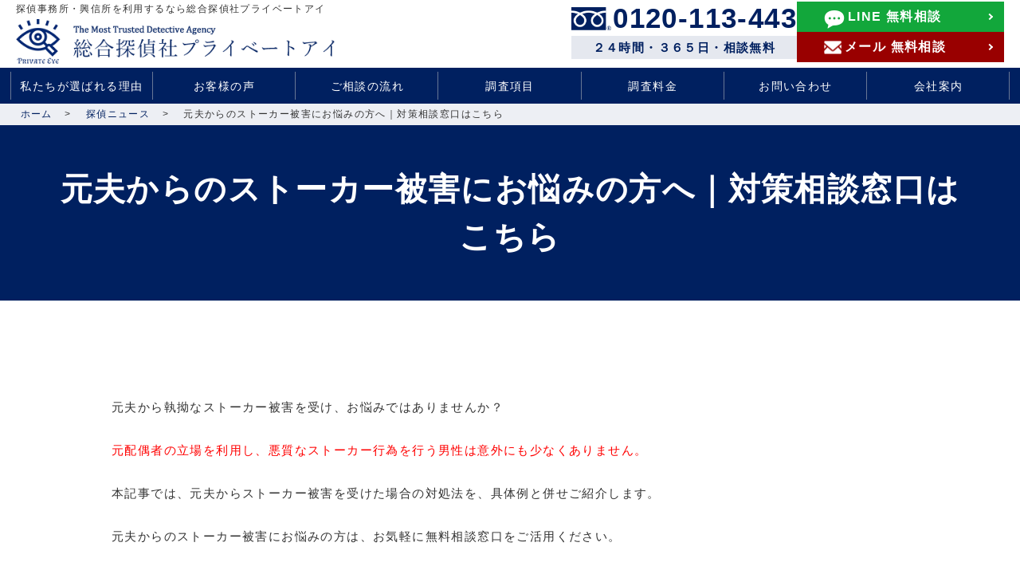

--- FILE ---
content_type: text/html; charset=UTF-8
request_url: https://www.privateeye.co.jp/motootto_stalker_soudan
body_size: 26852
content:
<!DOCTYPE html><html lang="ja"><head><meta charset="utf-8"><meta name="viewport" content="width=device-width, initial-scale=1.0, user-scalable=no"><meta name="format-detection" content="telephone=no"><title>元夫からのストーカー被害にお悩みの方へ｜対策相談窓口はこちら - ２４時間３６５日無料相談受付中</title><meta name="robots" content="max-image-preview:large" /><meta name="keywords" content="元夫,ストーカー,相談" /><link rel="canonical" href="https://www.privateeye.co.jp/motootto_stalker_soudan" /><meta name="generator" content="All in One SEO (AIOSEO) 4.3.8" /><meta property="og:locale" content="ja_JP" /><meta property="og:site_name" content="総合探偵社プライベートアイ - 総合探偵社プライベートアイ" /><meta property="og:type" content="article" /><meta property="og:title" content="元夫からのストーカー被害にお悩みの方へ｜対策相談窓口はこちら - ２４時間３６５日無料相談受付中" /><meta property="og:url" content="https://www.privateeye.co.jp/motootto_stalker_soudan" /><meta property="article:published_time" content="2024-06-22T16:33:43+00:00" /><meta property="article:modified_time" content="2024-06-22T16:42:33+00:00" /><meta name="twitter:card" content="summary_large_image" /><meta name="twitter:title" content="元夫からのストーカー被害にお悩みの方へ｜対策相談窓口はこちら - ２４時間３６５日無料相談受付中" /> <script type="application/ld+json" class="aioseo-schema">{"@context":"https:\/\/schema.org","@graph":[{"@type":"BlogPosting","@id":"https:\/\/www.privateeye.co.jp\/motootto_stalker_soudan#blogposting","name":"\u5143\u592b\u304b\u3089\u306e\u30b9\u30c8\u30fc\u30ab\u30fc\u88ab\u5bb3\u306b\u304a\u60a9\u307f\u306e\u65b9\u3078\uff5c\u5bfe\u7b56\u76f8\u8ac7\u7a93\u53e3\u306f\u3053\u3061\u3089 - \uff12\uff14\u6642\u9593\uff13\uff16\uff15\u65e5\u7121\u6599\u76f8\u8ac7\u53d7\u4ed8\u4e2d","headline":"\u5143\u592b\u304b\u3089\u306e\u30b9\u30c8\u30fc\u30ab\u30fc\u88ab\u5bb3\u306b\u304a\u60a9\u307f\u306e\u65b9\u3078\uff5c\u5bfe\u7b56\u76f8\u8ac7\u7a93\u53e3\u306f\u3053\u3061\u3089","author":{"@id":"https:\/\/www.privateeye.co.jp\/author\/account1#author"},"publisher":{"@id":"https:\/\/www.privateeye.co.jp\/#organization"},"image":{"@type":"ImageObject","url":"https:\/\/www.privateeye.co.jp\/wp-content\/uploads\/unnamed-105-scaled.webp","width":2560,"height":1706},"datePublished":"2024-06-22T16:33:43+00:00","dateModified":"2024-06-22T16:42:33+00:00","inLanguage":"ja","mainEntityOfPage":{"@id":"https:\/\/www.privateeye.co.jp\/motootto_stalker_soudan#webpage"},"isPartOf":{"@id":"https:\/\/www.privateeye.co.jp\/motootto_stalker_soudan#webpage"},"articleSection":"\u63a2\u5075\u30cb\u30e5\u30fc\u30b9"},{"@type":"BreadcrumbList","@id":"https:\/\/www.privateeye.co.jp\/motootto_stalker_soudan#breadcrumblist","itemListElement":[{"@type":"ListItem","@id":"https:\/\/www.privateeye.co.jp\/#listItem","position":1,"item":{"@type":"WebPage","@id":"https:\/\/www.privateeye.co.jp\/","name":"\u30db\u30fc\u30e0","description":"\u6d6e\u6c17\u8abf\u67fb\u30fb\u4e0d\u502b\u3001\u4eba\u63a2\u3057\u30fb\u884c\u65b9\u8abf\u67fb\u3001\u7d50\u5a5a\u4fe1\u7528\u8abf\u67fb\u3001\u5bb6\u51fa\u4eba\u30fb\u5931\u8e2a\u8005\u635c\u7d22\u3001\u4fe1\u7528\u8abf\u67fb\u3001\u884c\u52d5\u8abf\u67fb\u3001\u30b9\u30c8\u30fc\u30ab\u30fc\u8abf\u67fb\u30fb\u5bfe\u7b56\u3001\u5acc\u304c\u3089\u305b\u8abf\u67fb\u30fb\u5bfe\u7b56\u3001\u76d7\u8074\u5668\u30fb\u76d7\u64ae\u5668\u8abf\u67fb\u3001\u3044\u3058\u3081\u30fb\u30cf\u30e9\u30b9\u30e1\u30f3\u30c8\u3001\u6d77\u5916\u8abf\u67fb\u3001\u5916\u56fd\u4eba\u8abf\u67fb\u3001\u8a50\u6b3a\u30fb\u6295\u8cc7\u8a50\u6b3a\u5bfe\u7b56\u3001\u30b2\u30fc\u30e0\u5185\u53ca\u3073\u30e1\u30bf\u30d0\u30fc\u30b9\u5185\u8abf\u67fb\u30fb\u5bfe\u7b56\u306a\u3069\u5e45\u5e83\u3044\u8abf\u67fb\u5185\u5bb9\u306b\u5bfe\u5fdc\u3057\u3066\u3044\u307e\u3059\u3002","url":"https:\/\/www.privateeye.co.jp\/"}}]},{"@type":"Organization","@id":"https:\/\/www.privateeye.co.jp\/#organization","name":"\u682a\u5f0f\u4f1a\u793e\u30d7\u30e9\u30a4\u30d9\u30fc\u30c8\u30a2\u30a4","url":"https:\/\/www.privateeye.co.jp\/","logo":{"@type":"ImageObject","url":"https:\/\/www.privateeye.co.jp\/wp-content\/uploads\/logomark.png","@id":"https:\/\/www.privateeye.co.jp\/#organizationLogo","width":50,"height":51},"image":{"@id":"https:\/\/www.privateeye.co.jp\/#organizationLogo"},"contactPoint":{"@type":"ContactPoint","telephone":"+81120113443","contactType":"Customer Support"}},{"@type":"Person","@id":"https:\/\/www.privateeye.co.jp\/author\/account1#author","url":"https:\/\/www.privateeye.co.jp\/author\/account1","name":"account1","image":{"@type":"ImageObject","@id":"https:\/\/www.privateeye.co.jp\/motootto_stalker_soudan#authorImage","url":"https:\/\/secure.gravatar.com\/avatar\/129d905241580653a6d1a308af1d0cb2?s=96&d=mm&r=g","width":96,"height":96,"caption":"account1"}},{"@type":"WebPage","@id":"https:\/\/www.privateeye.co.jp\/motootto_stalker_soudan#webpage","url":"https:\/\/www.privateeye.co.jp\/motootto_stalker_soudan","name":"\u5143\u592b\u304b\u3089\u306e\u30b9\u30c8\u30fc\u30ab\u30fc\u88ab\u5bb3\u306b\u304a\u60a9\u307f\u306e\u65b9\u3078\uff5c\u5bfe\u7b56\u76f8\u8ac7\u7a93\u53e3\u306f\u3053\u3061\u3089 - \uff12\uff14\u6642\u9593\uff13\uff16\uff15\u65e5\u7121\u6599\u76f8\u8ac7\u53d7\u4ed8\u4e2d","inLanguage":"ja","isPartOf":{"@id":"https:\/\/www.privateeye.co.jp\/#website"},"breadcrumb":{"@id":"https:\/\/www.privateeye.co.jp\/motootto_stalker_soudan#breadcrumblist"},"author":{"@id":"https:\/\/www.privateeye.co.jp\/author\/account1#author"},"creator":{"@id":"https:\/\/www.privateeye.co.jp\/author\/account1#author"},"image":{"@type":"ImageObject","url":"https:\/\/www.privateeye.co.jp\/wp-content\/uploads\/unnamed-105-scaled.webp","@id":"https:\/\/www.privateeye.co.jp\/#mainImage","width":2560,"height":1706},"primaryImageOfPage":{"@id":"https:\/\/www.privateeye.co.jp\/motootto_stalker_soudan#mainImage"},"datePublished":"2024-06-22T16:33:43+00:00","dateModified":"2024-06-22T16:42:33+00:00"},{"@type":"WebSite","@id":"https:\/\/www.privateeye.co.jp\/#website","url":"https:\/\/www.privateeye.co.jp\/","name":"\u682a\u5f0f\u4f1a\u793e\u30d7\u30e9\u30a4\u30d9\u30fc\u30c8\u30a2\u30a4","description":"\u7dcf\u5408\u63a2\u5075\u793e\u30d7\u30e9\u30a4\u30d9\u30fc\u30c8\u30a2\u30a4","inLanguage":"ja","publisher":{"@id":"https:\/\/www.privateeye.co.jp\/#organization"}}]}</script>    <script src="//www.googletagmanager.com/gtag/js?id=G-G3P1N0BEFK"  data-cfasync="false" data-wpfc-render="false"  async></script> <script data-cfasync="false" data-wpfc-render="false" >var mi_version = '8.21.0';
				var mi_track_user = true;
				var mi_no_track_reason = '';
				
								var disableStrs = [
										'ga-disable-G-G3P1N0BEFK',
									];

				/* Function to detect opted out users */
				function __gtagTrackerIsOptedOut() {
					for (var index = 0; index < disableStrs.length; index++) {
						if (document.cookie.indexOf(disableStrs[index] + '=true') > -1) {
							return true;
						}
					}

					return false;
				}

				/* Disable tracking if the opt-out cookie exists. */
				if (__gtagTrackerIsOptedOut()) {
					for (var index = 0; index < disableStrs.length; index++) {
						window[disableStrs[index]] = true;
					}
				}

				/* Opt-out function */
				function __gtagTrackerOptout() {
					for (var index = 0; index < disableStrs.length; index++) {
						document.cookie = disableStrs[index] + '=true; expires=Thu, 31 Dec 2099 23:59:59 UTC; path=/';
						window[disableStrs[index]] = true;
					}
				}

				if ('undefined' === typeof gaOptout) {
					function gaOptout() {
						__gtagTrackerOptout();
					}
				}
								window.dataLayer = window.dataLayer || [];

				window.MonsterInsightsDualTracker = {
					helpers: {},
					trackers: {},
				};
				if (mi_track_user) {
					function __gtagDataLayer() {
						dataLayer.push(arguments);
					}

					function __gtagTracker(type, name, parameters) {
						if (!parameters) {
							parameters = {};
						}

						if (parameters.send_to) {
							__gtagDataLayer.apply(null, arguments);
							return;
						}

						if (type === 'event') {
														parameters.send_to = monsterinsights_frontend.v4_id;
							var hookName = name;
							if (typeof parameters['event_category'] !== 'undefined') {
								hookName = parameters['event_category'] + ':' + name;
							}

							if (typeof MonsterInsightsDualTracker.trackers[hookName] !== 'undefined') {
								MonsterInsightsDualTracker.trackers[hookName](parameters);
							} else {
								__gtagDataLayer('event', name, parameters);
							}
							
						} else {
							__gtagDataLayer.apply(null, arguments);
						}
					}

					__gtagTracker('js', new Date());
					__gtagTracker('set', {
						'developer_id.dZGIzZG': true,
											});
										__gtagTracker('config', 'G-G3P1N0BEFK', {"forceSSL":"true","link_attribution":"true"} );
															window.gtag = __gtagTracker;										(function () {
						/* https://developers.google.com/analytics/devguides/collection/analyticsjs/ */
						/* ga and __gaTracker compatibility shim. */
						var noopfn = function () {
							return null;
						};
						var newtracker = function () {
							return new Tracker();
						};
						var Tracker = function () {
							return null;
						};
						var p = Tracker.prototype;
						p.get = noopfn;
						p.set = noopfn;
						p.send = function () {
							var args = Array.prototype.slice.call(arguments);
							args.unshift('send');
							__gaTracker.apply(null, args);
						};
						var __gaTracker = function () {
							var len = arguments.length;
							if (len === 0) {
								return;
							}
							var f = arguments[len - 1];
							if (typeof f !== 'object' || f === null || typeof f.hitCallback !== 'function') {
								if ('send' === arguments[0]) {
									var hitConverted, hitObject = false, action;
									if ('event' === arguments[1]) {
										if ('undefined' !== typeof arguments[3]) {
											hitObject = {
												'eventAction': arguments[3],
												'eventCategory': arguments[2],
												'eventLabel': arguments[4],
												'value': arguments[5] ? arguments[5] : 1,
											}
										}
									}
									if ('pageview' === arguments[1]) {
										if ('undefined' !== typeof arguments[2]) {
											hitObject = {
												'eventAction': 'page_view',
												'page_path': arguments[2],
											}
										}
									}
									if (typeof arguments[2] === 'object') {
										hitObject = arguments[2];
									}
									if (typeof arguments[5] === 'object') {
										Object.assign(hitObject, arguments[5]);
									}
									if ('undefined' !== typeof arguments[1].hitType) {
										hitObject = arguments[1];
										if ('pageview' === hitObject.hitType) {
											hitObject.eventAction = 'page_view';
										}
									}
									if (hitObject) {
										action = 'timing' === arguments[1].hitType ? 'timing_complete' : hitObject.eventAction;
										hitConverted = mapArgs(hitObject);
										__gtagTracker('event', action, hitConverted);
									}
								}
								return;
							}

							function mapArgs(args) {
								var arg, hit = {};
								var gaMap = {
									'eventCategory': 'event_category',
									'eventAction': 'event_action',
									'eventLabel': 'event_label',
									'eventValue': 'event_value',
									'nonInteraction': 'non_interaction',
									'timingCategory': 'event_category',
									'timingVar': 'name',
									'timingValue': 'value',
									'timingLabel': 'event_label',
									'page': 'page_path',
									'location': 'page_location',
									'title': 'page_title',
									'referrer' : 'page_referrer',
								};
								for (arg in args) {
																		if (!(!args.hasOwnProperty(arg) || !gaMap.hasOwnProperty(arg))) {
										hit[gaMap[arg]] = args[arg];
									} else {
										hit[arg] = args[arg];
									}
								}
								return hit;
							}

							try {
								f.hitCallback();
							} catch (ex) {
							}
						};
						__gaTracker.create = newtracker;
						__gaTracker.getByName = newtracker;
						__gaTracker.getAll = function () {
							return [];
						};
						__gaTracker.remove = noopfn;
						__gaTracker.loaded = true;
						window['__gaTracker'] = __gaTracker;
					})();
									} else {
										console.log("");
					(function () {
						function __gtagTracker() {
							return null;
						}

						window['__gtagTracker'] = __gtagTracker;
						window['gtag'] = __gtagTracker;
					})();
									}</script> <link rel='stylesheet' id='sbi_styles-css' href='https://www.privateeye.co.jp/wp-content/plugins/instagram-feed/css/sbi-styles.min.css?ver=6.1.5' type='text/css' media='all' /><link rel='stylesheet' id='wp-block-library-css' href='https://www.privateeye.co.jp/wp-includes/css/dist/block-library/style.min.css?ver=6.2.2' type='text/css' media='all' /><style id='safe-svg-svg-icon-style-inline-css' type='text/css'>.safe-svg-cover .safe-svg-inside{display:inline-block;max-width:100%}.safe-svg-cover svg{height:100%;max-height:100%;max-width:100%;width:100%}</style><link rel='stylesheet' id='classic-theme-styles-css' href='https://www.privateeye.co.jp/wp-includes/css/classic-themes.min.css?ver=6.2.2' type='text/css' media='all' /><style id='global-styles-inline-css' type='text/css'>body{--wp--preset--color--black: #000000;--wp--preset--color--cyan-bluish-gray: #abb8c3;--wp--preset--color--white: #ffffff;--wp--preset--color--pale-pink: #f78da7;--wp--preset--color--vivid-red: #cf2e2e;--wp--preset--color--luminous-vivid-orange: #ff6900;--wp--preset--color--luminous-vivid-amber: #fcb900;--wp--preset--color--light-green-cyan: #7bdcb5;--wp--preset--color--vivid-green-cyan: #00d084;--wp--preset--color--pale-cyan-blue: #8ed1fc;--wp--preset--color--vivid-cyan-blue: #0693e3;--wp--preset--color--vivid-purple: #9b51e0;--wp--preset--gradient--vivid-cyan-blue-to-vivid-purple: linear-gradient(135deg,rgba(6,147,227,1) 0%,rgb(155,81,224) 100%);--wp--preset--gradient--light-green-cyan-to-vivid-green-cyan: linear-gradient(135deg,rgb(122,220,180) 0%,rgb(0,208,130) 100%);--wp--preset--gradient--luminous-vivid-amber-to-luminous-vivid-orange: linear-gradient(135deg,rgba(252,185,0,1) 0%,rgba(255,105,0,1) 100%);--wp--preset--gradient--luminous-vivid-orange-to-vivid-red: linear-gradient(135deg,rgba(255,105,0,1) 0%,rgb(207,46,46) 100%);--wp--preset--gradient--very-light-gray-to-cyan-bluish-gray: linear-gradient(135deg,rgb(238,238,238) 0%,rgb(169,184,195) 100%);--wp--preset--gradient--cool-to-warm-spectrum: linear-gradient(135deg,rgb(74,234,220) 0%,rgb(151,120,209) 20%,rgb(207,42,186) 40%,rgb(238,44,130) 60%,rgb(251,105,98) 80%,rgb(254,248,76) 100%);--wp--preset--gradient--blush-light-purple: linear-gradient(135deg,rgb(255,206,236) 0%,rgb(152,150,240) 100%);--wp--preset--gradient--blush-bordeaux: linear-gradient(135deg,rgb(254,205,165) 0%,rgb(254,45,45) 50%,rgb(107,0,62) 100%);--wp--preset--gradient--luminous-dusk: linear-gradient(135deg,rgb(255,203,112) 0%,rgb(199,81,192) 50%,rgb(65,88,208) 100%);--wp--preset--gradient--pale-ocean: linear-gradient(135deg,rgb(255,245,203) 0%,rgb(182,227,212) 50%,rgb(51,167,181) 100%);--wp--preset--gradient--electric-grass: linear-gradient(135deg,rgb(202,248,128) 0%,rgb(113,206,126) 100%);--wp--preset--gradient--midnight: linear-gradient(135deg,rgb(2,3,129) 0%,rgb(40,116,252) 100%);--wp--preset--duotone--dark-grayscale: url('#wp-duotone-dark-grayscale');--wp--preset--duotone--grayscale: url('#wp-duotone-grayscale');--wp--preset--duotone--purple-yellow: url('#wp-duotone-purple-yellow');--wp--preset--duotone--blue-red: url('#wp-duotone-blue-red');--wp--preset--duotone--midnight: url('#wp-duotone-midnight');--wp--preset--duotone--magenta-yellow: url('#wp-duotone-magenta-yellow');--wp--preset--duotone--purple-green: url('#wp-duotone-purple-green');--wp--preset--duotone--blue-orange: url('#wp-duotone-blue-orange');--wp--preset--font-size--small: 13px;--wp--preset--font-size--medium: 20px;--wp--preset--font-size--large: 36px;--wp--preset--font-size--x-large: 42px;--wp--preset--spacing--20: 0.44rem;--wp--preset--spacing--30: 0.67rem;--wp--preset--spacing--40: 1rem;--wp--preset--spacing--50: 1.5rem;--wp--preset--spacing--60: 2.25rem;--wp--preset--spacing--70: 3.38rem;--wp--preset--spacing--80: 5.06rem;--wp--preset--shadow--natural: 6px 6px 9px rgba(0, 0, 0, 0.2);--wp--preset--shadow--deep: 12px 12px 50px rgba(0, 0, 0, 0.4);--wp--preset--shadow--sharp: 6px 6px 0px rgba(0, 0, 0, 0.2);--wp--preset--shadow--outlined: 6px 6px 0px -3px rgba(255, 255, 255, 1), 6px 6px rgba(0, 0, 0, 1);--wp--preset--shadow--crisp: 6px 6px 0px rgba(0, 0, 0, 1);}:where(.is-layout-flex){gap: 0.5em;}body .is-layout-flow > .alignleft{float: left;margin-inline-start: 0;margin-inline-end: 2em;}body .is-layout-flow > .alignright{float: right;margin-inline-start: 2em;margin-inline-end: 0;}body .is-layout-flow > .aligncenter{margin-left: auto !important;margin-right: auto !important;}body .is-layout-constrained > .alignleft{float: left;margin-inline-start: 0;margin-inline-end: 2em;}body .is-layout-constrained > .alignright{float: right;margin-inline-start: 2em;margin-inline-end: 0;}body .is-layout-constrained > .aligncenter{margin-left: auto !important;margin-right: auto !important;}body .is-layout-constrained > :where(:not(.alignleft):not(.alignright):not(.alignfull)){max-width: var(--wp--style--global--content-size);margin-left: auto !important;margin-right: auto !important;}body .is-layout-constrained > .alignwide{max-width: var(--wp--style--global--wide-size);}body .is-layout-flex{display: flex;}body .is-layout-flex{flex-wrap: wrap;align-items: center;}body .is-layout-flex > *{margin: 0;}:where(.wp-block-columns.is-layout-flex){gap: 2em;}.has-black-color{color: var(--wp--preset--color--black) !important;}.has-cyan-bluish-gray-color{color: var(--wp--preset--color--cyan-bluish-gray) !important;}.has-white-color{color: var(--wp--preset--color--white) !important;}.has-pale-pink-color{color: var(--wp--preset--color--pale-pink) !important;}.has-vivid-red-color{color: var(--wp--preset--color--vivid-red) !important;}.has-luminous-vivid-orange-color{color: var(--wp--preset--color--luminous-vivid-orange) !important;}.has-luminous-vivid-amber-color{color: var(--wp--preset--color--luminous-vivid-amber) !important;}.has-light-green-cyan-color{color: var(--wp--preset--color--light-green-cyan) !important;}.has-vivid-green-cyan-color{color: var(--wp--preset--color--vivid-green-cyan) !important;}.has-pale-cyan-blue-color{color: var(--wp--preset--color--pale-cyan-blue) !important;}.has-vivid-cyan-blue-color{color: var(--wp--preset--color--vivid-cyan-blue) !important;}.has-vivid-purple-color{color: var(--wp--preset--color--vivid-purple) !important;}.has-black-background-color{background-color: var(--wp--preset--color--black) !important;}.has-cyan-bluish-gray-background-color{background-color: var(--wp--preset--color--cyan-bluish-gray) !important;}.has-white-background-color{background-color: var(--wp--preset--color--white) !important;}.has-pale-pink-background-color{background-color: var(--wp--preset--color--pale-pink) !important;}.has-vivid-red-background-color{background-color: var(--wp--preset--color--vivid-red) !important;}.has-luminous-vivid-orange-background-color{background-color: var(--wp--preset--color--luminous-vivid-orange) !important;}.has-luminous-vivid-amber-background-color{background-color: var(--wp--preset--color--luminous-vivid-amber) !important;}.has-light-green-cyan-background-color{background-color: var(--wp--preset--color--light-green-cyan) !important;}.has-vivid-green-cyan-background-color{background-color: var(--wp--preset--color--vivid-green-cyan) !important;}.has-pale-cyan-blue-background-color{background-color: var(--wp--preset--color--pale-cyan-blue) !important;}.has-vivid-cyan-blue-background-color{background-color: var(--wp--preset--color--vivid-cyan-blue) !important;}.has-vivid-purple-background-color{background-color: var(--wp--preset--color--vivid-purple) !important;}.has-black-border-color{border-color: var(--wp--preset--color--black) !important;}.has-cyan-bluish-gray-border-color{border-color: var(--wp--preset--color--cyan-bluish-gray) !important;}.has-white-border-color{border-color: var(--wp--preset--color--white) !important;}.has-pale-pink-border-color{border-color: var(--wp--preset--color--pale-pink) !important;}.has-vivid-red-border-color{border-color: var(--wp--preset--color--vivid-red) !important;}.has-luminous-vivid-orange-border-color{border-color: var(--wp--preset--color--luminous-vivid-orange) !important;}.has-luminous-vivid-amber-border-color{border-color: var(--wp--preset--color--luminous-vivid-amber) !important;}.has-light-green-cyan-border-color{border-color: var(--wp--preset--color--light-green-cyan) !important;}.has-vivid-green-cyan-border-color{border-color: var(--wp--preset--color--vivid-green-cyan) !important;}.has-pale-cyan-blue-border-color{border-color: var(--wp--preset--color--pale-cyan-blue) !important;}.has-vivid-cyan-blue-border-color{border-color: var(--wp--preset--color--vivid-cyan-blue) !important;}.has-vivid-purple-border-color{border-color: var(--wp--preset--color--vivid-purple) !important;}.has-vivid-cyan-blue-to-vivid-purple-gradient-background{background: var(--wp--preset--gradient--vivid-cyan-blue-to-vivid-purple) !important;}.has-light-green-cyan-to-vivid-green-cyan-gradient-background{background: var(--wp--preset--gradient--light-green-cyan-to-vivid-green-cyan) !important;}.has-luminous-vivid-amber-to-luminous-vivid-orange-gradient-background{background: var(--wp--preset--gradient--luminous-vivid-amber-to-luminous-vivid-orange) !important;}.has-luminous-vivid-orange-to-vivid-red-gradient-background{background: var(--wp--preset--gradient--luminous-vivid-orange-to-vivid-red) !important;}.has-very-light-gray-to-cyan-bluish-gray-gradient-background{background: var(--wp--preset--gradient--very-light-gray-to-cyan-bluish-gray) !important;}.has-cool-to-warm-spectrum-gradient-background{background: var(--wp--preset--gradient--cool-to-warm-spectrum) !important;}.has-blush-light-purple-gradient-background{background: var(--wp--preset--gradient--blush-light-purple) !important;}.has-blush-bordeaux-gradient-background{background: var(--wp--preset--gradient--blush-bordeaux) !important;}.has-luminous-dusk-gradient-background{background: var(--wp--preset--gradient--luminous-dusk) !important;}.has-pale-ocean-gradient-background{background: var(--wp--preset--gradient--pale-ocean) !important;}.has-electric-grass-gradient-background{background: var(--wp--preset--gradient--electric-grass) !important;}.has-midnight-gradient-background{background: var(--wp--preset--gradient--midnight) !important;}.has-small-font-size{font-size: var(--wp--preset--font-size--small) !important;}.has-medium-font-size{font-size: var(--wp--preset--font-size--medium) !important;}.has-large-font-size{font-size: var(--wp--preset--font-size--large) !important;}.has-x-large-font-size{font-size: var(--wp--preset--font-size--x-large) !important;}
.wp-block-navigation a:where(:not(.wp-element-button)){color: inherit;}
:where(.wp-block-columns.is-layout-flex){gap: 2em;}
.wp-block-pullquote{font-size: 1.5em;line-height: 1.6;}</style> <script  src='https://www.privateeye.co.jp/wp-content/plugins/google-analytics-for-wordpress/assets/js/frontend-gtag.min.js?ver=8.21.0' id='monsterinsights-frontend-script-js'></script> <script data-cfasync="false" data-wpfc-render="false"  id='monsterinsights-frontend-script-js-extra'>var monsterinsights_frontend = {"js_events_tracking":"true","download_extensions":"doc,pdf,ppt,zip,xls,docx,pptx,xlsx","inbound_paths":"[{\"path\":\"\\\/go\\\/\",\"label\":\"affiliate\"},{\"path\":\"\\\/recommend\\\/\",\"label\":\"affiliate\"}]","home_url":"https:\/\/www.privateeye.co.jp","hash_tracking":"false","v4_id":"G-G3P1N0BEFK"};</script> <script  src='https://www.privateeye.co.jp/wp-content/themes/tomogara_base_theme-master/assets/js/vendor/jquery.min.js?ver=6.2.2' id='jquery-js'></script> <link rel='shortlink' href='https://www.privateeye.co.jp/?p=9484' /><link rel="icon" href="https://www.privateeye.co.jp/wp-content/uploads/favicon.png" sizes="32x32" /><link rel="icon" href="https://www.privateeye.co.jp/wp-content/uploads/favicon.png" sizes="192x192" /><link rel="apple-touch-icon" href="https://www.privateeye.co.jp/wp-content/uploads/favicon.png" /><meta name="msapplication-TileImage" content="https://www.privateeye.co.jp/wp-content/uploads/favicon.png" /><style type="text/css" id="wp-custom-css">@media (max-width: 767px){
section.price__step {
    margin-bottom: 3%!important;
}
section.price__step23 {
    margin-bottom: 3%!important;
}
.c-h1 {
    margin-bottom: 0px!important;
}
.container.gutters.c-contents_wrapper {
    margin-top: 0px!important;
}
}

.sp_hdr_info_wrapper .sp_hdr_info_group li.hdr_icon_mail {
    margin-left: 5px!important;
}

@media (max-width: 1229px) {
.sp_hdr_info_wrapper {
    right: 60px!important;
}
}
@media (min-width: 768px){
*+.contact .container {
    margin-top: 0px!important;
}
}
.contact .c-h1 {
    margin: 0 0 0px!important;
}

@media (max-width: 768px){
.p-top__title2 .container {
    padding: 0 10px;
}
.p-top__title4 .container {
    padding: 0 10px;
}
h3.top-h3 {
    font-size: clamp(18px,2.4vw,24px)!important;
    margin-top: 0;
}
section.price_list {
    margin-top: 50px;
}
section.company_1 {
    margin-top: 50px;
}
.policy_box .tit {
    padding-top: 1em;
}
}

table.c-table__default.typeB tbody td, table.c-table__default.typeB tbody th {
    font-size: 14px!important;
}

.price .p-bread ul li:last-child {
    font-size:0px;
}

.price .p-bread ul li:last-child::before {
    content:"調査料金";
    font-size:1.2rem;
}

.company .p-bread ul li:last-child {
    font-size:0px;
}
.company .p-bread ul li:last-child::before {
    content:"会社案内";
    font-size:1.2rem;
}

.privacy-policy .p-bread ul li:last-child {
    font-size:0px;
}
.privacy-policy .p-bread ul li:last-child::before {
    content:"プライバシー・ポリシー＆特定商取引法に基づく表記";
    font-size:1.2rem;
}

.page-item-120 span {
    display: none;
}

.top_bread .container {
    margin-left: 2%!important;
}

@media (max-width: 1229px) {
.u-targetOffset {
    scroll-margin-top: 100px!important;
}
}

@media (min-width: 1230px) {
.u-targetOffset {
    scroll-margin-top: 170px!important;
}
}

@media (min-width: 768px) {
.investigation_cate .box-link {
    align-items: stretch!important;
}
}

.investigation_cate .box-link a h3 {
    font-size: clamp(20px,2.4vw,20px)!important;
}

.company h1 {
    font-size:0px;
}

@media (min-width: 768px){
.company h1::before {
    content:"代表挨拶";
    font-size:4rem;
}
}

@media (max-width: 768px){
.company h1::before {
    content:"代表挨拶";
    font-size:2.4rem;
}
}

@media (min-width: 768px){
.c-h1 {
    padding: 50px 5%!important;
}
}

@media (max-width: 768px){
.c-h1 {
    padding: 20px 5%!important;
}
}

@media (max-width: 768px){
.company_1 .d-flex {
    padding-top: 30px;
}
}

@media  (min-width: 768px){
.br-sp {
	display: none; 
}
}

.marker-yellow {
background: linear-gradient(transparent 60%, #FFFF55 50%);
}

@media (min-width: 768px)
.contact .box-step .box-content .box-text .box-contact {
    display: flex;
    align-items: center;
    -moz-column-gap: 10px;
    column-gap: 10px;
}
.contact .box-step .box-text .box-contact {
    list-style: none;
    padding: 0;
}
}

.contact .box-step .box-text .box-contact {
    list-style: none;
    padding: 0;
}

@media (min-width: 768px)
.contact .box-step .box-content .box-text .box-contact li.more_mail {
    width: 230px;
}

@media (min-width: 768px)
.contact .box-step .box-content .box-text .box-contact li.more_line {
    width: 160px;
}

@media (max-width: 767px) {
  .p-top__hajime {
    padding: 50px 0;
  }
  .p-top__hajime .row:not(:last-child) {
    margin-bottom: 7%;
  }
}
@media (min-width: 768px) {
  .p-top__hajime {
    padding: 100px 0;
  }
}
.p-top__title4 {
  background: #002060;
  color: white;
  padding: 40px 0;
}
.p-top__title4 p {
  line-height: 1.5454545455;
}
.p-top__contact {
  background: #f7f7f7;
}
.p-top__contact .box-step {
  overflow: hidden;
  position: relative;
  background: white;
}
.p-top__contact .box-step .box-tit {
  position: absolute;
  top: 0;
  left: 0;
  width: 85px;
  height: 130px;
  color: white;
  padding-top: 0.7em;
  z-index: 1;
}
.p-top__contact .box-step .box-tit:before {
  content: "";
  position: absolute;
  right: 0;
  bottom: 0;
  width: 120px;
  height: 225px;
  background: #002060;
  transform: rotate(45deg);
  z-index: -1;
}
.p-top__contact .box-step .box-tit strong {
  font-size: 18px;
  text-align: center;
  display: block;
  line-height: 1.2;
}
.p-top__contact .box-step .box-tit strong .num {
  font-size: 30px;
  font-family: Arial, Helvetica, sans-serif;
  display: block;
}
.p-top__contact .box-step .box-text h3 {
  font-weight: bold;
  margin: 0 0 0.5em;
}
.p-top__contact .box-step .box-text .box-contact {
  list-style: none;
  padding: 0;
}
.p-top__contact .box-step .box-text .box-contact li a {
  text-decoration: none;
}
.p-top__contact .box-step .box-text .box-contact li.tel strong {
  position: relative;
  padding-left: 50px;
  white-space: nowrap;
}
.p-top__contact .box-step .box-text .box-contact li.tel strong:before {
  content: "";
  position: absolute;
  left: 0;
  top: -1px;
  width: 43px;
  height: 25px;
  background: url("/wp-content/uploads/icon_freedial.png") no-repeat center center/cover;
}
.p-top__contact .box-step .box-text .box-contact li.more_mail a, .p-top__contact .box-step .box-text .box-contact li.more_line a {
  padding: 13px 0px;
  color: white;
  text-align: center;
  display: block;
  font-weight: bold;
  font-size: 16px;
}
.p-top__contact .box-step .box-text .box-contact li.more_mail a span, .p-top__contact .box-step .box-text .box-contact li.more_line a span {
  position: relative;
}
.p-top__contact .box-step .box-text .box-contact li.more_mail a span:before, .p-top__contact .box-step .box-text .box-contact li.more_line a span:before {
  content: "";
  position: absolute;
  left: 0;
}
.p-top__contact .box-step .box-text .box-contact li.more_mail a:hover, .p-top__contact .box-step .box-text .box-contact li.more_line a:hover {
  opacity: 0.7;
}
.p-top__contact .box-step .box-text .box-contact li.more_mail a {
  background: #990000;
}
.p-top__contact .box-step .box-text .box-contact li.more_mail a span {
  padding-left: 25px;
}
.p-top__contact .box-step .box-text .box-contact li.more_mail a span:before {
  top: 0;
  width: 20px;
  height: 16px;
  background: url("/wp-content/uploads/icon_email.png") no-repeat center center/cover;
}
.p-top__contact .box-step .box-text .box-contact li.more_line a {
  background: #12a73b;
}
.p-top__contact .box-step .box-text .box-contact li.more_line a span {
  padding-left: 25px;
}
.p-top__contact .box-step .box-text .box-contact li.more_line a span:before {
  top: 0;
  width: 20px;
  height: 18px;
  background: url("/wp-content/uploads/icon_chat.png") no-repeat center center/cover;
}
@media (max-width: 767px) {
  .p-top__contact {
    padding: 50px 0;
  }
  .p-top__contact .box-step {
    padding: 70px 20px 35px 25px;
  }
  .p-top__contact .box-step .box-tit {
    width: 60px;
    height: 120px;
    padding-top: 5px;
  }
  .p-top__contact .box-step .box-tit strong {
    font-size: 15px;
  }
  .p-top__contact .box-step .box-tit strong .num {
    font-size: 24px;
  }
  .p-top__contact .box-step .box-img {
    margin-bottom: 15px;
  }
  .p-top__contact .box-step .box-text .box-contact li {
    max-width: 350px;
    margin-left: auto;
    margin-right: auto;
  }
  .p-top__contact .box-step .box-text .box-contact li:not(:last-child) {
    margin-bottom: 10px;
  }
}
@media (min-width: 768px) {
  .p-top__contact {
    padding: 100px 0;
  }
  .p-top__contact .box-step {
    padding: 30px 10px 30px 10px;
  }
  .p-top__contact .box-step .box-content .box-text h3 {
    font-size: 22px;
  }
  .p-top__contact .box-step .box-content .box-text .box-contact {
    display: flex;
    align-items: center;
    -moz-column-gap: 10px;
         column-gap: 10px;
  }
  .p-top__contact .box-step .box-content .box-text .box-contact li.more_mail {
    width: 230px;
  }
  .p-top__contact .box-step .box-content .box-text .box-contact li.more_line {
    width: 160px;
  }
}
@media (min-width: 768px) and (max-width: 1023px) {
  .p-top__contact .box-step .box-img {
    margin-bottom: 20px;
  }
  .p-top__contact .box-step .box-img .u-pc-only {
    display: none;
  }
  .p-top__contact .box-step .box-img .u-sp-only {
    display: block !important;
    margin: auto;
  }
}
@media (min-width: 1024px) {
  .p-top__contact .box-step .box-content {
    display: flex;
    align-items: center;
    -moz-column-gap: 20px;
         column-gap: 20px;
  }
  .p-top__contact .box-step .box-content .box-img {
    max-width: 240px;
    width: 30%;
  }
  .p-top__contact .box-step .box-content .box-text {
    width: 69%;
  }
}</style><link href="https://www.privateeye.co.jp/wp-content/themes/tomogara_base_theme-master/assets/css/fonts/fontawesome/all.min.css" rel="stylesheet"><link href="https://www.privateeye.co.jp/wp-content/cache/autoptimize/css/autoptimize_single_c2c73f94a0f5a651fe60cf0c50d53939.css" rel="stylesheet"><link href="https://www.privateeye.co.jp/wp-content/cache/autoptimize/css/autoptimize_single_cbab717e59bc7295a088ba71e08fe7a6.css" rel="stylesheet"><link href="https://www.privateeye.co.jp/wp-content/cache/autoptimize/css/autoptimize_single_d6e45bf5461696ed5f73d5f147fc8e98.css" rel="stylesheet"></head><body class=" motootto_stalker_soudan" id="top"><header class="l-header"><div class="container"><div class="row l-header__top"><p class="l-header__tit u-fs12">探偵事務所・興信所を利用するなら総合探偵社プライベートアイ</p><div class="l-header__logo"> <a href="https://www.privateeye.co.jp/" class="no-hover"> <img src="https://www.privateeye.co.jp/wp-content/uploads/logo-1.png" alt="総合探偵社プライベートアイ"> </a></div><nav class="globalNav"><ul><li id="menu-item-133" class="menu-item menu-item-type-custom menu-item-object-custom menu-item-133"><a href="http://privateeye.co.jp/#weare">私たちが選ばれる理由</a></li><li id="menu-item-135" class="menu-item menu-item-type-taxonomy menu-item-object-category menu-item-135"><a href="https://www.privateeye.co.jp/category/voice">お客様の声</a></li><li id="menu-item-134" class="menu-item menu-item-type-custom menu-item-object-custom menu-item-134"><a href="#consultation">ご相談の流れ</a></li><li id="menu-item-136" class="menu-item menu-item-type-taxonomy menu-item-object-category menu-item-136"><a href="https://www.privateeye.co.jp/category/investigation">調査項目</a></li><li id="menu-item-132" class="menu-item menu-item-type-post_type menu-item-object-page menu-item-132"><a href="https://www.privateeye.co.jp/price">調査料金</a></li><li id="menu-item-327" class="menu-item menu-item-type-post_type menu-item-object-page menu-item-327"><a href="https://www.privateeye.co.jp/contact">お問い合わせ</a></li><li id="menu-item-131" class="menu-item menu-item-type-post_type menu-item-object-page menu-item-131"><a href="https://www.privateeye.co.jp/company">会社案内</a></li><li class="nav_search"> <a class="js-nav_search_box-toggle"> <svg xmlns="http://www.w3.org/2000/svg" height="48" width="48" viewBox="0 0 48 48"> <path d="M39.8 41.95 26.65 28.8q-1.5 1.3-3.5 2.025-2 .725-4.25.725-5.4 0-9.15-3.75T6 18.75q0-5.3 3.75-9.05 3.75-3.75 9.1-3.75 5.3 0 9.025 3.75 3.725 3.75 3.725 9.05 0 2.15-.7 4.15-.7 2-2.1 3.75L42 39.75Zm-20.95-13.4q4.05 0 6.9-2.875Q28.6 22.8 28.6 18.75t-2.85-6.925Q22.9 8.95 18.85 8.95q-4.1 0-6.975 2.875T9 18.75q0 4.05 2.875 6.925t6.975 2.875Z"/> </svg> </a><div class="nav_search_box"><form method="get" action="https://www.privateeye.co.jp/"> <input type="text" placeholder="サイト内検索" class="text" name="s" autocomplete="off" value=""> <label> <input type="submit" value="検索" class="submit"> <svg xmlns="http://www.w3.org/2000/svg" height="48" width="48" viewBox="0 0 48 48"> <path d="M39.8 41.95 26.65 28.8q-1.5 1.3-3.5 2.025-2 .725-4.25.725-5.4 0-9.15-3.75T6 18.75q0-5.3 3.75-9.05 3.75-3.75 9.1-3.75 5.3 0 9.025 3.75 3.725 3.75 3.725 9.05 0 2.15-.7 4.15-.7 2-2.1 3.75L42 39.75Zm-20.95-13.4q4.05 0 6.9-2.875Q28.6 22.8 28.6 18.75t-2.85-6.925Q22.9 8.95 18.85 8.95q-4.1 0-6.975 2.875T9 18.75q0 4.05 2.875 6.925t6.975 2.875Z"/> </svg> </label></form></div></li></ul></nav><div id="headerToggle"><span></span><span></span><span></span></div></div><div class="hdr_info_wrapper"><div class="hdr_info"><ul class="hdr_info_group pc-only"><li class="tel"> <strong class="u-text-large"><span class="">0120-113-443</span></strong> <span>２４時間・３６５日・相談無料</span></li><li class="btn"> <a href="https://lin.ee/XTEkXkz" target="_blank" class="c-button arrow line"><span>LINE 無料相談</span></a> <a href="https://www.privateeye.co.jp/contact" class="c-button arrow contact"><span>メール 無料相談</span></a></li></ul></div></div><div class="sp_hdr_info_wrapper"><ul class="sp_hdr_info_group"><li class="hdr_icon_tel"><a href="tel:0120-113-443"><img src="https://www.privateeye.co.jp/wp-content/uploads/sp_icon_tel.png" alt="0120-113-443"></a></li><li class="hdr_icon_line"><a href="https://lin.ee/XTEkXkz" target="_blank"><img src="https://www.privateeye.co.jp/wp-content/uploads/sp_icon_line.png" alt="LINE"></a></li><li class="hdr_icon_mail"><a href="https://www.privateeye.co.jp/contact"><img src="https://www.privateeye.co.jp/wp-content/uploads/sp_icon_mail.png" alt="Contact"></a></li></ul></div></div></header><main class="l-main"><div class="top_bread"><div class="container" style="margin-left: 50px;"><div class="p-bread"><nav><ul><li><a href="https://www.privateeye.co.jp/">ホーム</a></li><li><a href="https://www.privateeye.co.jp/category/news">探偵ニュース</a></li><li>元夫からのストーカー被害にお悩みの方へ｜対策相談窓口はこちら</li></ul></nav></div></div></div><h1 class="c-h1">元夫からのストーカー被害にお悩みの方へ｜対策相談窓口はこちら</h1><section><div class="container gutters"><div class="row"><div class="col span_12 l-columnMain"><section class="p-articleDetail"><div class="containers"><div class="row"><div class="col span_12"><p><br class="br-sp">元夫から執拗なストーカー被害を受け、お悩みではありませんか？ <br><br><font color="red">元配偶者の立場を利用し、悪質なストーカー行為を行う男性は意外にも少なくありません。</font> <br><br>本記事では、元夫からストーカー被害を受けた場合の対処法を、具体例と併せご紹介します。 <br><br>元夫からのストーカー被害にお悩みの方は、お気軽に無料相談窓口をご活用ください。</p><figure> <img width="1024" height="683" src="https://www.privateeye.co.jp/wp-content/uploads/unnamed-105-1024x683.webp" class="attachment-large size-large wp-post-image" alt="元夫からのストーカー被害にお悩みの方へ｜対策相談窓口はこちら" decoding="async" srcset="https://www.privateeye.co.jp/wp-content/uploads/unnamed-105-1024x683.webp 1024w, https://www.privateeye.co.jp/wp-content/uploads/unnamed-105-300x200.webp 300w, https://www.privateeye.co.jp/wp-content/uploads/unnamed-105-768x512.webp 768w, https://www.privateeye.co.jp/wp-content/uploads/unnamed-105-1536x1024.webp 1536w, https://www.privateeye.co.jp/wp-content/uploads/unnamed-105-2048x1365.webp 2048w" sizes="(max-width: 1024px) 100vw, 1024px" /></figure></div></div></div></section><section class="post_content1"><div class=""><h2 class="c-h2">元夫からのストーカー被害にお悩みの方へ｜目次</h2></div><div class="row"><p><a href="#s01">●ストーカーをする元夫の心理とは</a><br /> <a href="#s02">●元夫のストーカー行為についての具体例</a><br /> <a href="#s03">●元夫からストーカー被害にあった場合の対処法</a><br /> <a href="#s04">●プライベートアイのストーカー対策について</a><br /> <a href="#s05">●ストーカー被害についての無料相談窓口</a></p></div><h3 class="c-h3 u-targetOffset" id="a01"><div id="s01"><br>●ストーカーをする元夫の心理とは</div></h3><div class="row"><div class="col span_12"><p>ストーカー行為を行う元夫は、さまざまな原因やきっかけを抱えており、心理状況を把握することで、適切な対策を講じることが望めるでしょう。</p><p>以下には、元夫の考えられる心理について挙げていきます。<br /> &nbsp;<br /> <strong class="marker-yellow">【ヨリを戻したい】</strong><br /> 復縁を求めストーカー行為にはしる元夫は少なくありません。離婚したことを後悔するのは、妻よりも夫の方が多く、いつまでも引きずる傾向が見受けられます。<br /> &nbsp;<br /> <strong class="marker-yellow">【相手をしてほしい】</strong><br /> 離婚したことで暇を持て余し、寂しさから妻へストーカー行為を行う場合もあります。元配偶者ということから、いつまでも相手にしてもらえると勘違いをしており、悪気なくストーカーになってしまっていることが考えられます。<br /> &nbsp;<br /> <strong class="marker-yellow">【肉体関係を求めている】</strong><br /> 性的な衝動から、元妻へストーカー行為を行うケースは珍しくありません。凶暴性も伴うことが懸念され、このような心理からストーカー行為を行う場合、安易に考えず積極的に対策を行う必要があるでしょう。<br /> &nbsp;<br /> <strong class="marker-yellow">【恨みから復讐したい】</strong><br /> 何らかのきっかけから、元夫が恨みを抱き、元妻へ復讐を企てるケースです。最も危険な状態のため、早急の対応が求められます。身の危険を感じた場合には、すぐに信頼のできる相手や専門家へとご相談ください。</p><p><a href="https://www.privateeye.co.jp/stalker-support" title="【関連記事をcheck!!】警察に相談するも殺人事件に｜ストーカー被害の正しい対処法を解説≫">【関連記事をcheck!!】警察に相談するも殺人事件に｜ストーカー被害の正しい対処法を解説≫</a></p><p><img decoding="async" loading="lazy" src="/wp-content/uploads/24557448_l-scaled.webp" alt="" width="2560" height="1706" class="alignnone size-full wp-image-9511" srcset="https://www.privateeye.co.jp/wp-content/uploads/24557448_l-scaled.webp 2560w, https://www.privateeye.co.jp/wp-content/uploads/24557448_l-300x200.webp 300w, https://www.privateeye.co.jp/wp-content/uploads/24557448_l-1024x683.webp 1024w, https://www.privateeye.co.jp/wp-content/uploads/24557448_l-768x512.webp 768w, https://www.privateeye.co.jp/wp-content/uploads/24557448_l-1536x1024.webp 1536w, https://www.privateeye.co.jp/wp-content/uploads/24557448_l-2048x1365.webp 2048w" sizes="(max-width: 2560px) 100vw, 2560px" /></p></div></div><h3 class="c-h3 u-targetOffset" id="a02"><div id="s02"><br>●元夫のストーカー行為についての具体例</div></h3><div class="row"><div class="col span_12"><p>では、元夫からのストーカー行為についての具体例をご紹介します。</p><p>些細な行為でも、状況を安易に考えず、前向きな対処を行うことが重要です。<br /> &nbsp;<br /> <strong class="marker-yellow">【執拗な電話やメッセージ】</strong><br /> ストーカー行為の初段階として、執拗な電話やメッセージが挙げられます。些細な行為と捉えられがちですが、本来、執拗な架電やメッセージの送信は、<font color="red">ストーカー規制法に抵触する行為</font>であり、逮捕される事例も多く確認されます。<br /> &nbsp;<br /> <strong class="marker-yellow">【位置情報を送信する】</strong><br /> 自分の位置情報を送りつけ、近くにいることを知らせる行為です。悪質なケースだと、<font color="red">ラインで位置情報を送信しては、取り消しを行う</font>という徐々に恐怖に陥らせるケースも存在します。<br /> &nbsp;<br /> <strong class="marker-yellow">【自宅や勤務先付近での待ち伏せ】</strong><br /> <font color="red">行為がエスカレートしてくると、直接の接触を試みる</font>ことがあります。自宅や勤務先付近での待ち伏せを行い、行動を監視されたり、声をかけてきたりする可能性があるため、注意が必要です。<br /> &nbsp;<br /> <strong class="marker-yellow">【元妻へのつきまとい】</strong><br /> 待ち伏せと併せ、元妻へのつきまとい行為を行うケースも珍しくありません。つきまといを行うことで、<font color="red">行動パターンや交友関係を把握され、さらなるストーカー行為をはたらく危険性</font>が考慮されます。少しでも恐怖を感じた場合には、早急に専門家へのご相談をお勧めします。</p></div></div><h4 class="c-h4"><br>◾️元夫からのストーカー被害に関する相談事例</h4><div class="row"><div class="col span_12"><p>以下には、元夫からのストーカー被害についての相談事例をご紹介します。</p><p>相談へと至る背景について、参考にご覧ください。<br /> &nbsp;<br /> <strong class="marker-yellow">【ケース①】３０代女性</strong></p><p>元夫からのストーカー行為に悩まされています。</p><p><font color="red">離婚後、しばらくは連絡がなかったのですが、３ヶ月ほど経った現在、毎日電話やラインが送られてきます。</font></p><p>返信をせずにいたところ、私の仕事終わりを狙って、会社近くで待ち伏せするようになりました。</p><p>やめてほしいと素直に伝えたのですが、一向にやめてくれる気配がありません。<br /> &nbsp;<br /> <strong class="marker-yellow">【ケース②】４０代女性</strong></p><p>離婚した元夫がストーカーに変貌しました。</p><p>離婚から時間が経過したのちに、私には新しく彼氏ができました。</p><p>そのことが夫の耳に入ったようで、しつこい連絡に悩まされています。</p><p><font color="red">また無視をしていたら、自宅近くの位置情報と同時に、「近くにいるよ」とのメッセージが送られてきました。</font></p><p>このような経緯から恐怖を感じており、なんとかしたいと考え、ご相談させていただきました。</p><p><img decoding="async" loading="lazy" src="/wp-content/uploads/29478279_l-scaled.webp" alt="" width="2560" height="1706" class="alignnone size-full wp-image-9512" srcset="https://www.privateeye.co.jp/wp-content/uploads/29478279_l-scaled.webp 2560w, https://www.privateeye.co.jp/wp-content/uploads/29478279_l-300x200.webp 300w, https://www.privateeye.co.jp/wp-content/uploads/29478279_l-1024x683.webp 1024w, https://www.privateeye.co.jp/wp-content/uploads/29478279_l-768x512.webp 768w, https://www.privateeye.co.jp/wp-content/uploads/29478279_l-1536x1024.webp 1536w, https://www.privateeye.co.jp/wp-content/uploads/29478279_l-2048x1365.webp 2048w" sizes="(max-width: 2560px) 100vw, 2560px" /></p></div></div><h3 class="c-h3 u-targetOffset" id="a03"><div id="s03"><br>●元夫からストーカー被害にあった場合の対処法</div></h3><div class="row"><div class="col span_12"><p>元夫からのストーカー被害に遭われた場合には、以下の対処法を実施ください。</p><p>適切な対処法を選択することで、安全な解決を望むことができるでしょう。</p><p><strong class="marker-yellow">・警察へ連絡する<br /> ・元夫を煽り立てない<br /> ・信頼できる相手に相談する<br /> ・日頃の行動に充分注意する<br /> <font color="red">・探偵のストーカー対策を活用する</font></strong></p><p>自力で無理に解決しようとはせずに、まずはできることから始めていきましょう。</p><p><img decoding="async" loading="lazy" src="/wp-content/uploads/29747778_l.webp" alt="" width="2033" height="1525" class="alignnone size-full wp-image-9513" srcset="https://www.privateeye.co.jp/wp-content/uploads/29747778_l.webp 2033w, https://www.privateeye.co.jp/wp-content/uploads/29747778_l-300x225.webp 300w, https://www.privateeye.co.jp/wp-content/uploads/29747778_l-1024x768.webp 1024w, https://www.privateeye.co.jp/wp-content/uploads/29747778_l-768x576.webp 768w, https://www.privateeye.co.jp/wp-content/uploads/29747778_l-1536x1152.webp 1536w" sizes="(max-width: 2033px) 100vw, 2033px" /></p></div></div><h3 class="c-h3 u-targetOffset" id="a04"><div id="s04"><br>●プライベートアイのストーカー対策について</div></h3><div class="row"><div class="col span_12"><p>プライベートアイでは、４７都道府県にてストーカー対策を実施しています。</p><p>専門知識と豊富な経験を活用し、ストーカー被害からあなたをお守りします。<br /> &nbsp;<br /> <strong class="marker-yellow">【ストーカー対策基本料金】</strong><br /> <strong>９９,０００円〜（諸経費・消費税別）</strong></p><p>諸経費には、交通費や宿泊費、機材費などが含まれております。</p><p><font color="red">基本料金と諸経費、消費税を加えて提示した金額以上の請求はございません。</font></p><p>被害状況に応じたお見積りをご提示しますので、詳しくは無料相談にてお問い合わせください。</p><p><img decoding="async" loading="lazy" src="/wp-content/uploads/23466668_l-scaled.webp" alt="" width="2560" height="1707" class="alignnone size-full wp-image-8857" srcset="https://www.privateeye.co.jp/wp-content/uploads/23466668_l-scaled.webp 2560w, https://www.privateeye.co.jp/wp-content/uploads/23466668_l-300x200.webp 300w, https://www.privateeye.co.jp/wp-content/uploads/23466668_l-1024x683.webp 1024w, https://www.privateeye.co.jp/wp-content/uploads/23466668_l-768x512.webp 768w, https://www.privateeye.co.jp/wp-content/uploads/23466668_l-1536x1024.webp 1536w, https://www.privateeye.co.jp/wp-content/uploads/23466668_l-2048x1365.webp 2048w" sizes="(max-width: 2560px) 100vw, 2560px" /></p></div></div><h3 class="c-h3 u-targetOffset" id="a05"><div id="s05"><br>●ストーカー被害についての無料相談窓口</div></h3><div class="row"><div class="col span_12"><p><strong class="marker-yellow">・元夫から執拗に連絡がくる<br /> ・脅迫めいたメッセージが頻繁に届く<br /> ・待ち伏せやつきまといを受けている</strong></p><p>など、元夫からのストーカー被害にお悩みの方は、まずは弊社の専門家へとご相談ください。</p><p><font color="red">プライベートアイでは、被害についてのご相談を、２４時間３６５日年中無休で受け付けております。</font></p><p>どのような状況でも、適切な対処を行うことで、スムーズで安全な解決が望めるでしょう。</p><p>相談者様の不安をいち早く取り除けるよう、迅速かつ丁寧なサポートに努めております。</p><p><img decoding="async" loading="lazy" src="/wp-content/uploads/29714667_l-scaled.webp" alt="" width="2560" height="1706" class="alignnone size-full wp-image-9514" srcset="https://www.privateeye.co.jp/wp-content/uploads/29714667_l-scaled.webp 2560w, https://www.privateeye.co.jp/wp-content/uploads/29714667_l-300x200.webp 300w, https://www.privateeye.co.jp/wp-content/uploads/29714667_l-1024x683.webp 1024w, https://www.privateeye.co.jp/wp-content/uploads/29714667_l-768x512.webp 768w, https://www.privateeye.co.jp/wp-content/uploads/29714667_l-1536x1024.webp 1536w, https://www.privateeye.co.jp/wp-content/uploads/29714667_l-2048x1365.webp 2048w" sizes="(max-width: 2560px) 100vw, 2560px" /></p><section class="sec_contact u-mb0"><div id="mw_wp_form_mw-wp-form-141" class="mw_wp_form mw_wp_form_input  "><form method="post" action="" enctype="multipart/form-data"><section class="p-inquiry u-mb0"><div class="container gutters"><div class="row"><div class="col span_12 inquiry-txt top"><p class="u-text-center u-text-primary u-fs26"><strong>メール無料相談<br class="u-sp-only">（24時間受付）</strong></p><p class="input-show u-text-center"> ※ご相談・お見積もりは何度でも無料です。<br> ※相談内容・プライバシーをお守りします。<br> ※送信後48時間以内に返答がない場合はお電話でお問い合わせください。<br> <strong class="u-text-red bd">※お急ぎの方は無料相談ダイヤル<br class="u-sp-only">（0120-113-443）をご利用ください。</strong></p><div class="h-adr"> <span class="p-country-name" style="display: none;">Japan</span><table class="c-table__default responsiveStack"><tbody><tr><th style="width: 30%;"> お問い合わせ項目<span class="u-required input-show">必須</span></th><td><div class="input_wrap"> <span class="mwform-radio-field horizontal-item"> <label > <input type="radio" name="お問い合わせ項目" value="相談" /> <span class="mwform-radio-field-text">相談</span> </label> </span> <span class="mwform-radio-field horizontal-item"> <label > <input type="radio" name="お問い合わせ項目" value="見積もり" /> <span class="mwform-radio-field-text">見積もり</span> </label> </span> <span class="mwform-radio-field horizontal-item"> <label > <input type="radio" name="お問い合わせ項目" value="面談希望" /> <span class="mwform-radio-field-text">面談希望</span> </label> </span> <span class="mwform-radio-field horizontal-item"> <label > <input type="radio" name="お問い合わせ項目" value="専門家紹介" /> <span class="mwform-radio-field-text">専門家紹介</span> </label> </span> <input type="hidden" name="__children[お問い合わせ項目][]" value="{&quot;\u76f8\u8ac7&quot;:&quot;\u76f8\u8ac7&quot;,&quot;\u898b\u7a4d\u3082\u308a&quot;:&quot;\u898b\u7a4d\u3082\u308a&quot;,&quot;\u9762\u8ac7\u5e0c\u671b&quot;:&quot;\u9762\u8ac7\u5e0c\u671b&quot;,&quot;\u5c02\u9580\u5bb6\u7d39\u4ecb&quot;:&quot;\u5c02\u9580\u5bb6\u7d39\u4ecb&quot;}" /></div></td></tr><tr><th> お名前<span class="u-required input-show">必須</span><br> <small>※匿名可能・ニックネームでも構いません</small></th><td><div class="input_wrap"> <input type="text" name="お名前" size="60" value="" /></div></td></tr><tr><th> お住まいの地域<span class="u-required input-show">必須</span></th><td><div class="input_wrap"> <select name="お住まいの地域" ><option value="" selected='selected'> 選択してください</option><option value="北海道" > 北海道</option><option value="青森県" > 青森県</option><option value="岩手県" > 岩手県</option><option value="宮城県" > 宮城県</option><option value="秋田県" > 秋田県</option><option value="山形県" > 山形県</option><option value="福島県" > 福島県</option><option value="茨城県" > 茨城県</option><option value="栃木県" > 栃木県</option><option value="群馬県" > 群馬県</option><option value="埼玉県" > 埼玉県</option><option value="千葉県" > 千葉県</option><option value="東京都" > 東京都</option><option value="神奈川県" > 神奈川県</option><option value="新潟県" > 新潟県</option><option value="山梨県" > 山梨県</option><option value="長野県" > 長野県</option><option value="富山県" > 富山県</option><option value="石川県" > 石川県</option><option value="福井県" > 福井県</option><option value="岐阜県" > 岐阜県</option><option value="静岡県" > 静岡県</option><option value="愛知県" > 愛知県</option><option value="三重県" > 三重県</option><option value="滋賀県" > 滋賀県</option><option value="京都府" > 京都府</option><option value="大阪府" > 大阪府</option><option value="兵庫県" > 兵庫県</option><option value="奈良県" > 奈良県</option><option value="和歌山県" > 和歌山県</option><option value="鳥取県" > 鳥取県</option><option value="島根県" > 島根県</option><option value="岡山県" > 岡山県</option><option value="広島県" > 広島県</option><option value="山口県" > 山口県</option><option value="徳島県" > 徳島県</option><option value="香川県" > 香川県</option><option value="愛媛県" > 愛媛県</option><option value="高知県" > 高知県</option><option value="福岡県" > 福岡県</option><option value="佐賀県" > 佐賀県</option><option value="長崎県" > 長崎県</option><option value="熊本県" > 熊本県</option><option value="大分県" > 大分県</option><option value="宮崎県" > 宮崎県</option><option value="鹿児島県" > 鹿児島県</option><option value="沖縄県" > 沖縄県</option> </select></div></td></tr><tr><th> 電話番号<span class="u-required input-show">必須</span></th><td><div class="input_wrap"> <span class="mwform-tel-field"> <input type="text" name="電話番号[data][0]" size="6" maxlength="5" value="" data-conv-half-alphanumeric="true" /> - <input type="text" name="電話番号[data][1]" size="5" maxlength="4" value="" data-conv-half-alphanumeric="true" /> - <input type="text" name="電話番号[data][2]" size="5" maxlength="4" value="" data-conv-half-alphanumeric="true" /> </span> <input type="hidden" name="電話番号[separator]" value="-" /></div></td></tr><tr><th> メールアドレス<span class="u-required input-show">必須</span></th><td><div class="input_wrap"> <input type="email" name="メールアドレス" size="40" value="" data-conv-half-alphanumeric="true"/></div></td></tr><tr><th>年齢<span class="nt">（任意）</span></th><td><div class="input_wrap"> <input type="text" name="年齢" size="60" value="" /></div></td></tr><tr><th>性別<span class="nt">（任意）</span></th><td><div class="input_wrap"> <span class="mwform-radio-field horizontal-item"> <label > <input type="radio" name="性別" value="男性" /> <span class="mwform-radio-field-text">男性</span> </label> </span> <span class="mwform-radio-field horizontal-item"> <label > <input type="radio" name="性別" value="女性" /> <span class="mwform-radio-field-text">女性</span> </label> </span> <input type="hidden" name="__children[性別][]" value="{&quot;\u7537\u6027&quot;:&quot;\u7537\u6027&quot;,&quot;\u5973\u6027&quot;:&quot;\u5973\u6027&quot;}" /></div></td></tr><tr><th> ご相談内容<span class="u-required input-show">必須</span><br> <small>※お調べになりたい内容、お悩みごとなど</small></th><td><div class="input_wrap"><textarea name="ご相談内容" cols="50" rows="10" ></textarea></div></td></tr><tr><th> 現時点の情報<span class="u-required input-show">必須</span><br> <small>※お持ちの情報や心当たりなど分かる範囲で</small></th><td><div class="input_wrap"><textarea name="現時点の情報" cols="50" rows="10" ></textarea></div></td></tr><tr><th> 目的・要望・質問<span class="u-required input-show">必須</span><br> <small>※ご要望やご質問があればお聞かせください</small></th><td><div class="input_wrap"><textarea name="目的・要望・質問" cols="50" rows="10" ></textarea></div></td></tr><tr><th>希望予算<span class="nt">（任意）</span></th><td><div class="input_wrap d-flex"> <input type="text" name="希望予算" size="60" value="" /> 円くらい</div></td></tr><tr><th>面談希望日時<span class="nt">（任意）</span></th><td><div class="input_wrap"><p class="d-flex adress"> <span>第一希望日 </span> <input type="text" name="第一希望日" size="30" value="" /> <script >jQuery(function($) {
	$("input[name='第一希望日']").datepicker({
		"yearSuffix":"\u5e74","dateFormat":"yy\u5e74mm\u6708dd\u65e5","dayNames":["\u65e5\u66dc\u65e5","\u6708\u66dc\u65e5","\u706b\u66dc\u65e5","\u6c34\u66dc\u65e5","\u6728\u66dc\u65e5","\u91d1\u66dc\u65e5","\u571f\u66dc\u65e5"],"dayNamesMin":["\u65e5","\u6708","\u706b","\u6c34","\u6728","\u91d1","\u571f"],"dayNamesShort":["\u65e5\u66dc","\u6708\u66dc","\u706b\u66dc","\u6c34\u66dc","\u6728\u66dc","\u91d1\u66dc","\u571f\u66dc"],"monthNames":["1\u6708","2\u6708","3\u6708","4\u6708","5\u6708","6\u6708","7\u6708","8\u6708","9\u6708","10\u6708","11\u6708","12\u6708"],"monthNamesShort":["1\u6708","2\u6708","3\u6708","4\u6708","5\u6708","6\u6708","7\u6708","8\u6708","9\u6708","10\u6708","11\u6708","12\u6708"],"minDate":"today"	});
});</script> </p><p class="d-flex adress"> <span>第二希望日 </span> <input type="text" name="第二希望日" size="30" value="" /> <script >jQuery(function($) {
	$("input[name='第二希望日']").datepicker({
		"yearSuffix":"\u5e74","dateFormat":"yy\u5e74mm\u6708dd\u65e5","dayNames":["\u65e5\u66dc\u65e5","\u6708\u66dc\u65e5","\u706b\u66dc\u65e5","\u6c34\u66dc\u65e5","\u6728\u66dc\u65e5","\u91d1\u66dc\u65e5","\u571f\u66dc\u65e5"],"dayNamesMin":["\u65e5","\u6708","\u706b","\u6c34","\u6728","\u91d1","\u571f"],"dayNamesShort":["\u65e5\u66dc","\u6708\u66dc","\u706b\u66dc","\u6c34\u66dc","\u6728\u66dc","\u91d1\u66dc","\u571f\u66dc"],"monthNames":["1\u6708","2\u6708","3\u6708","4\u6708","5\u6708","6\u6708","7\u6708","8\u6708","9\u6708","10\u6708","11\u6708","12\u6708"],"monthNamesShort":["1\u6708","2\u6708","3\u6708","4\u6708","5\u6708","6\u6708","7\u6708","8\u6708","9\u6708","10\u6708","11\u6708","12\u6708"],"minDate":"today"	});
});</script> </p><p class="d-flex adress"> <span>第三希望日 </span> <input type="text" name="第三希望日" size="30" value="" /> <script >jQuery(function($) {
	$("input[name='第三希望日']").datepicker({
		"yearSuffix":"\u5e74","dateFormat":"yy\u5e74mm\u6708dd\u65e5","dayNames":["\u65e5\u66dc\u65e5","\u6708\u66dc\u65e5","\u706b\u66dc\u65e5","\u6c34\u66dc\u65e5","\u6728\u66dc\u65e5","\u91d1\u66dc\u65e5","\u571f\u66dc\u65e5"],"dayNamesMin":["\u65e5","\u6708","\u706b","\u6c34","\u6728","\u91d1","\u571f"],"dayNamesShort":["\u65e5\u66dc","\u6708\u66dc","\u706b\u66dc","\u6c34\u66dc","\u6728\u66dc","\u91d1\u66dc","\u571f\u66dc"],"monthNames":["1\u6708","2\u6708","3\u6708","4\u6708","5\u6708","6\u6708","7\u6708","8\u6708","9\u6708","10\u6708","11\u6708","12\u6708"],"monthNamesShort":["1\u6708","2\u6708","3\u6708","4\u6708","5\u6708","6\u6708","7\u6708","8\u6708","9\u6708","10\u6708","11\u6708","12\u6708"],"minDate":"today"	});
});</script> </p><p class="d-flex adress"> <span>その他 </span> <input type="text" name="その他" size="30" value="" /> <script >jQuery(function($) {
	$("input[name='その他']").datepicker({
		"yearSuffix":"\u5e74","dateFormat":"yy\u5e74mm\u6708dd\u65e5","dayNames":["\u65e5\u66dc\u65e5","\u6708\u66dc\u65e5","\u706b\u66dc\u65e5","\u6c34\u66dc\u65e5","\u6728\u66dc\u65e5","\u91d1\u66dc\u65e5","\u571f\u66dc\u65e5"],"dayNamesMin":["\u65e5","\u6708","\u706b","\u6c34","\u6728","\u91d1","\u571f"],"dayNamesShort":["\u65e5\u66dc","\u6708\u66dc","\u706b\u66dc","\u6c34\u66dc","\u6728\u66dc","\u91d1\u66dc","\u571f\u66dc"],"monthNames":["1\u6708","2\u6708","3\u6708","4\u6708","5\u6708","6\u6708","7\u6708","8\u6708","9\u6708","10\u6708","11\u6708","12\u6708"],"monthNamesShort":["1\u6708","2\u6708","3\u6708","4\u6708","5\u6708","6\u6708","7\u6708","8\u6708","9\u6708","10\u6708","11\u6708","12\u6708"],"minDate":"today"	});
});</script> </p></div></td></tr></tbody></table><h3 class="input-show">プライバシーポリシー</h3><div class="privacy_wrap input-show"><p> 株式会社プライベートアイ（以下、当社）は、個人情報保護に関する法令およびその他の規範を遵守するとともに、以下のプライバシーポリシーを制定し個人情報保護を徹底いたします。</p><h4>1. 適切な個人情報の収集および利用・提供の基準</h4><p> 当社は、調査事業において、必要な範囲で個人情報を収集し、当社からの連絡や業務の案内やご質問に対する回答として、電子メールや資料の送付等に利用することがあります。収集した個人情報は「個人情報保護に関する法律」等を遵守し、厳正な管理を行います。</p><h4>2. 個人情報の安全管理・保護について</h4><p> 当社は、個人情報への不正アクセス、個人情報の紛失、破壊、改ざん及び漏えいを防ぐため、必要かつ適切な安全管理対策を講じ、厳正な管理下で安全に取り扱います。</p><h4>3. 個人情報の第三者への提供について</h4><p> 原則として当社は収集した個人情報は厳重に管理し、ご本人の事前の了承なく第三者に開示することはありません。<br> ただし、ご本人の事前の了承を得たうえでご本人が希望されるサービスを行なうために当社業務を委託する業者に対して開示する場合や裁判所、検察庁、警察、 弁護士会、消費者センターまたはこれらに準じた権限を有する機関から、個人情報の開示を求められた場合、当社はこれに応じて情報を開示することがあります。及び当社の権利や財産を保護する目的で開示することがあります。</p><h4>4. 個人情報はいつでも変更・訂正または削除できます</h4><p> 当社は、ご本人からお申し出があったときは、ご本人様確認後登録情報の開示を行います。 また、お申し出があったときはご本人様確認後登録情報の追加・変更・訂正または削除を行います。 ただし、登録を削除すると提供できないサービスが発生する場合があります。</p><h4>5. 法令・規範の遵守と本ポリシーの継続的な改善について</h4><p> 当社は、個人情報保護に関する法律・法令、その他の規範を遵守するとともに、本ポリシーの内容を適宜見直し、継続的な改善に努めます。</p><h4>6. お問い合わせ</h4><p> 当社における個人情報保護に関してご質問などがある場合は、こちら（info@privateeye.co.jp）からお問い合わせください。</p></div><div class="u-text-center input-show u-mt-2"> <span class="mwform-checkbox-field horizontal-item"> <label > <input type="checkbox" name="個人情報保護方針[data][]" value="プライバシーポリシーに同意する" /> <span class="mwform-checkbox-field-text">プライバシーポリシーに同意する</span> </label> </span> <input type="hidden" name="個人情報保護方針[separator]" value="," /> <input type="hidden" name="__children[個人情報保護方針][]" value="{&quot;\u30d7\u30e9\u30a4\u30d0\u30b7\u30fc\u30dd\u30ea\u30b7\u30fc\u306b\u540c\u610f\u3059\u308b&quot;:&quot;\u30d7\u30e9\u30a4\u30d0\u30b7\u30fc\u30dd\u30ea\u30b7\u30fc\u306b\u540c\u610f\u3059\u308b&quot;}" /></div></div><div class="form_button_wrap u-mt-2"> <button type="submit" name="submitConfirm" value="confirm" class="form_button form_conf">この内容で送信</button></div></div></div></div></section> <input type="hidden" id="mw_wp_form_token" name="mw_wp_form_token" value="265b391790" /><input type="hidden" name="_wp_http_referer" value="/motootto_stalker_soudan" /><input type="hidden" name="mw-wp-form-form-id" value="141" /><input type="hidden" name="mw-wp-form-form-verify-token" value="4df66b42389030f9c86dd368f1d229294dd18d28" /></form></div><br /></section></div></div></section><section class="random_post"><h2 class="c-h2">関連調査項目</h2><div class="row"><div class="col span_3"><figure> <img width="63" height="75" src="https://www.privateeye.co.jp/wp-content/uploads/icon003.png" class="attachment-large size-large wp-post-image" alt="結婚信用調査" decoding="async" loading="lazy" /></figure></div><div class="col span_9"><h3 class="c-h3"><a href="https://www.privateeye.co.jp/kekkon-shinyou">結婚信用調査</a></h3><p>結婚前にお相手の信用情報や隠された過去を調べる重要なサービスです。 結婚は人生の大きな決断であり、その前に信頼できる相手との絆を築くことが幸せな結婚生活に不可欠です。 総合探偵社プライベートアイでは、プロフェッショナルなスタッフがお相手の家族背景や職場環境、過去の結婚...<a href="https://www.privateeye.co.jp/kekkon-shinyou"><strong>続きを見る</strong></a></p></div></div><div class="row"><div class="col span_3"><figure> <img width="56" height="61" src="https://www.privateeye.co.jp/wp-content/uploads/icon010.png" class="attachment-large size-large wp-post-image" alt="いじめ・ハラスメント調査" decoding="async" loading="lazy" /></figure></div><div class="col span_9"><h3 class="c-h3"><a href="https://www.privateeye.co.jp/%e3%81%84%e3%81%98%e3%82%81%e3%83%bb%e3%83%8f%e3%83%a9%e3%82%b9%e3%83%a1%e3%83%b3%e3%83%88%e8%aa%bf%e6%9f%bb">いじめ・ハラスメント調査</a></h3><p>近年、いじめやハラスメント問題が社会問題として取り上げられることが増えており、対策や解決策が求められています。 総合探偵社プライベートアイでは、いじめ・ハラスメント被害者やご家族の方々が抱える 悩みや不安を解消するため、専門の調査員が実態調査を行います。 調査を通じて...<a href="https://www.privateeye.co.jp/%e3%81%84%e3%81%98%e3%82%81%e3%83%bb%e3%83%8f%e3%83%a9%e3%82%b9%e3%83%a1%e3%83%b3%e3%83%88%e8%aa%bf%e6%9f%bb"><strong>続きを見る</strong></a></p></div></div><div class="row"><div class="col span_3"><figure> <img width="72" height="69" src="https://www.privateeye.co.jp/wp-content/uploads/icon013.png" class="attachment-large size-large wp-post-image" alt="詐欺・投資詐欺調査/対策" decoding="async" loading="lazy" /></figure></div><div class="col span_9"><h3 class="c-h3"><a href="https://www.privateeye.co.jp/%e8%a9%90%e6%ac%ba%e3%83%bb%e6%8a%95%e8%b3%87%e8%a9%90%e6%ac%ba%e8%aa%bf%e6%9f%bb-%e5%af%be%e7%ad%96">詐欺・投資詐欺調査/対策</a></h3><p>詐欺・投資詐欺調査/対策について、私共はお客様の安全と資産を守るために、専門的な調査と対策を提供いたします。 近年、詐欺事件や投資詐欺が増加し、多くの人々が被害に遭っています。 私たちの目的は、事前にリスクを特定し、被害を未然に防ぐことでお客様の不安を取り除くことです...<a href="https://www.privateeye.co.jp/%e8%a9%90%e6%ac%ba%e3%83%bb%e6%8a%95%e8%b3%87%e8%a9%90%e6%ac%ba%e8%aa%bf%e6%9f%bb-%e5%af%be%e7%ad%96"><strong>続きを見る</strong></a></p></div></div><div class="row"><div class="col span_3"><figure> <img width="83" height="83" src="https://www.privateeye.co.jp/wp-content/uploads/icon002.png" class="attachment-large size-large wp-post-image" alt="人探し・行方調査・家出人・&lt;br class=&quot;u-sp-only&quot;&gt;失踪者捜索" decoding="async" loading="lazy" /></figure></div><div class="col span_9"><h3 class="c-h3"><a href="https://www.privateeye.co.jp/whereabouts">人探し・行方調査・家出人・<br class="u-sp-only">失踪者捜索</a></h3><p>大切な人が突然姿を消し、心に残る不安や疑問が募ることは、誰にとっても苦しい経験です。 総合探偵社プライベートアイは、お客様の悩みを解決し、安心感を取り戻すために、 人探し・行方調査・家出人・失踪者の捜索をプロフェッショナルな技術と経験をもってサポートいたします。 当サ...<a href="https://www.privateeye.co.jp/whereabouts"><strong>続きを見る</strong></a></p></div></div><div class="row"><div class="col span_3"><figure> <img width="53" height="73" src="https://www.privateeye.co.jp/wp-content/uploads/icon007.png" class="attachment-large size-large wp-post-image" alt="ストーカー・嫌がらせ&lt;br&gt;調査/対策" decoding="async" loading="lazy" /></figure></div><div class="col span_9"><h3 class="c-h3"><a href="https://www.privateeye.co.jp/%e3%82%b9%e3%83%88%e3%83%bc%e3%82%ab%e3%83%bc%e3%83%bb%e5%ab%8c%e3%81%8c%e3%82%89%e3%81%9b%e8%aa%bf%e6%9f%bb-%e5%af%be%e7%ad%96">ストーカー・嫌がらせ<br>調査/対策</a></h3><p>ストーカー・嫌がらせトラブルは、被害者の皆様にとって非常にデリケートで重要な問題です。 総合探偵社プライベートアイでは、専門知識と豊富な経験を持つチームが、お客様の悩みや状況を十分に理解し、 最善の対策を提案・実施いたします。 私たちのサービスは、お客様の各々の状況に...<a href="https://www.privateeye.co.jp/%e3%82%b9%e3%83%88%e3%83%bc%e3%82%ab%e3%83%bc%e3%83%bb%e5%ab%8c%e3%81%8c%e3%82%89%e3%81%9b%e8%aa%bf%e6%9f%bb-%e5%af%be%e7%ad%96"><strong>続きを見る</strong></a></p></div></div></section><section class="random_post"><h2 class="c-h2">お客様の声</h2><div class="row"><div class="col span_3"><figure> <img width="1024" height="683" src="https://www.privateeye.co.jp/wp-content/uploads/17ffdc67129f40f036f0e17bbab143f6-1024x683.jpeg" class="attachment-large size-large wp-post-image" alt="生まれて初めて実父に会いたい｜行方調査相談事例" decoding="async" loading="lazy" srcset="https://www.privateeye.co.jp/wp-content/uploads/17ffdc67129f40f036f0e17bbab143f6-1024x683.jpeg 1024w, https://www.privateeye.co.jp/wp-content/uploads/17ffdc67129f40f036f0e17bbab143f6-300x200.jpeg 300w, https://www.privateeye.co.jp/wp-content/uploads/17ffdc67129f40f036f0e17bbab143f6-768x512.jpeg 768w, https://www.privateeye.co.jp/wp-content/uploads/17ffdc67129f40f036f0e17bbab143f6-1536x1024.jpeg 1536w, https://www.privateeye.co.jp/wp-content/uploads/17ffdc67129f40f036f0e17bbab143f6-2048x1366.jpeg 2048w" sizes="(max-width: 1024px) 100vw, 1024px" /></figure></div><div class="col span_9"><h3 class="c-h3"><a href="https://www.privateeye.co.jp/jitsufu-aitai-yukue">生まれて初めて実父に会いたい｜行方調査相談事例</a></h3><p>行方調査相談事例として「生まれて初めて実父に会いたい」を掲載いたしました。 ご依頼の経緯から始まり、ご依頼の結果を元にした専門家の見解の流れを記載し、初めての方にも分かりやすくお読みいただけます。 しばらく会っていない人との再会は、どのような展開になるのか、話がしっか...<a href="https://www.privateeye.co.jp/jitsufu-aitai-yukue"><strong>続きを見る</strong></a></p></div></div><div class="row"><div class="col span_3"><figure> <img width="1024" height="683" src="https://www.privateeye.co.jp/wp-content/uploads/51099938e8a4f43b26c369b5ba688aa4-1024x683.jpeg" class="attachment-large size-large wp-post-image" alt="夫の週末の行方が分からない｜浮気調査相談事例" decoding="async" loading="lazy" srcset="https://www.privateeye.co.jp/wp-content/uploads/51099938e8a4f43b26c369b5ba688aa4-1024x683.jpeg 1024w, https://www.privateeye.co.jp/wp-content/uploads/51099938e8a4f43b26c369b5ba688aa4-300x200.jpeg 300w, https://www.privateeye.co.jp/wp-content/uploads/51099938e8a4f43b26c369b5ba688aa4-768x512.jpeg 768w, https://www.privateeye.co.jp/wp-content/uploads/51099938e8a4f43b26c369b5ba688aa4-1536x1024.jpeg 1536w, https://www.privateeye.co.jp/wp-content/uploads/51099938e8a4f43b26c369b5ba688aa4-2048x1366.jpeg 2048w" sizes="(max-width: 1024px) 100vw, 1024px" /></figure></div><div class="col span_9"><h3 class="c-h3"><a href="https://www.privateeye.co.jp/otto-yukue-uwaki">夫の週末の行方が分からない｜浮気調査相談事例</a></h3><p>浮気調査相談事例として「夫の週末の行方が分からない」を掲載いたしました。 ご依頼の経緯から始まり、ご依頼の結果を元にした専門家の見解の流れを記載し、初めての方にも分かりやすくお読みいただけます。 配偶者の浮気調査をすることで、浮気をしているかどうかがはっきりします。 ...<a href="https://www.privateeye.co.jp/otto-yukue-uwaki"><strong>続きを見る</strong></a></p></div></div><div class="row"><div class="col span_3"><figure> <img width="1024" height="683" src="https://www.privateeye.co.jp/wp-content/uploads/93396e2614ecef53b69523fda4d4ee98-1024x683.jpeg" class="attachment-large size-large wp-post-image" alt="夜中に大音量で騒音を出す隣人がいます｜嫌がらせ被害対策相談事例" decoding="async" loading="lazy" srcset="https://www.privateeye.co.jp/wp-content/uploads/93396e2614ecef53b69523fda4d4ee98-1024x683.jpeg 1024w, https://www.privateeye.co.jp/wp-content/uploads/93396e2614ecef53b69523fda4d4ee98-300x200.jpeg 300w, https://www.privateeye.co.jp/wp-content/uploads/93396e2614ecef53b69523fda4d4ee98-768x512.jpeg 768w, https://www.privateeye.co.jp/wp-content/uploads/93396e2614ecef53b69523fda4d4ee98-1536x1024.jpeg 1536w, https://www.privateeye.co.jp/wp-content/uploads/93396e2614ecef53b69523fda4d4ee98-2048x1366.jpeg 2048w" sizes="(max-width: 1024px) 100vw, 1024px" /></figure></div><div class="col span_9"><h3 class="c-h3"><a href="https://www.privateeye.co.jp/souon-iyagarase">夜中に大音量で騒音を出す隣人がいます｜嫌がらせ被害対策相談事例</a></h3><p>嫌がらせ被害対策相談事例として「夜中に大音量で騒音を出す隣人がいます」を掲載いたしました。 ご依頼の経緯から始まり、ご依頼の結果を元にした専門家の見解の流れを記載し、初めての方にも分かりやすくお読みいただけます。 騒音トラブルは、具体的な音量や時間帯など、解決のための...<a href="https://www.privateeye.co.jp/souon-iyagarase"><strong>続きを見る</strong></a></p></div></div><div class="row"><div class="col span_3"><figure> <img width="1024" height="683" src="https://www.privateeye.co.jp/wp-content/uploads/IMG_0096-1024x683.webp" class="attachment-large size-large wp-post-image" alt="脱走した飼い猫についての解決事例｜長野県長野市ペット探偵" decoding="async" loading="lazy" srcset="https://www.privateeye.co.jp/wp-content/uploads/IMG_0096-1024x683.webp 1024w, https://www.privateeye.co.jp/wp-content/uploads/IMG_0096-300x200.webp 300w, https://www.privateeye.co.jp/wp-content/uploads/IMG_0096-768x512.webp 768w, https://www.privateeye.co.jp/wp-content/uploads/IMG_0096-1536x1024.webp 1536w, https://www.privateeye.co.jp/wp-content/uploads/IMG_0096-2048x1365.webp 2048w" sizes="(max-width: 1024px) 100vw, 1024px" /></figure></div><div class="col span_9"><h3 class="c-h3"><a href="https://www.privateeye.co.jp/naganoshi_cat_tantei">脱走した飼い猫についての解決事例｜長野県長野市ペット探偵</a></h3><p>飼い猫が脱走してしまったとき、速やかな発見・保護が重要となります。 特に高齢の猫の場合は体力の低下や持病の悪化といったリスクが高まるため、自然な帰宅を望むことはおすすめできません。 今回は、長野県長野市で起きた脱走事例をもとに、失踪した飼い猫を放置する危険性についてご...<a href="https://www.privateeye.co.jp/naganoshi_cat_tantei"><strong>続きを見る</strong></a></p></div></div><div class="row"><div class="col span_3"><figure> <img width="1024" height="662" src="https://www.privateeye.co.jp/wp-content/uploads/IMG_0027-1024x662.webp" class="attachment-large size-large wp-post-image" alt="脱走した飼い猫についての解決事例｜熊本県熊本市ペット探偵" decoding="async" loading="lazy" srcset="https://www.privateeye.co.jp/wp-content/uploads/IMG_0027-1024x662.webp 1024w, https://www.privateeye.co.jp/wp-content/uploads/IMG_0027-300x194.webp 300w, https://www.privateeye.co.jp/wp-content/uploads/IMG_0027-768x497.webp 768w, https://www.privateeye.co.jp/wp-content/uploads/IMG_0027-1536x993.webp 1536w, https://www.privateeye.co.jp/wp-content/uploads/IMG_0027-2048x1324.webp 2048w" sizes="(max-width: 1024px) 100vw, 1024px" /></figure></div><div class="col span_9"><h3 class="c-h3"><a href="https://www.privateeye.co.jp/kumamotoshi_cat_tantei">脱走した飼い猫についての解決事例｜熊本県熊本市ペット探偵</a></h3><p>自宅の周辺を自由に散歩させている猫が、突然帰ってこない場合には、地震や雨天など、自然の影響を受けて帰宅できずにいる可能性が考えられます。 何年間も自由に外を散歩させている猫でも、突然の雨天や災害などにより、警戒心を抱き、人目につかない物陰や隙間に長時間姿を隠すことが珍...<a href="https://www.privateeye.co.jp/kumamotoshi_cat_tantei"><strong>続きを見る</strong></a></p></div></div></section><section class="random_post"><h2 class="c-h2">探偵ニュース</h2><div class="row"><div class="col span_3"><figure> <img width="1024" height="768" src="https://www.privateeye.co.jp/wp-content/uploads/unnamed-428-1024x768.webp" class="attachment-large size-large wp-post-image" alt="一度保護した飼い猫が再び脱走！？｜手強い脱走癖に負けないために" decoding="async" loading="lazy" srcset="https://www.privateeye.co.jp/wp-content/uploads/unnamed-428-1024x768.webp 1024w, https://www.privateeye.co.jp/wp-content/uploads/unnamed-428-300x225.webp 300w, https://www.privateeye.co.jp/wp-content/uploads/unnamed-428-768x576.webp 768w, https://www.privateeye.co.jp/wp-content/uploads/unnamed-428-1536x1152.webp 1536w, https://www.privateeye.co.jp/wp-content/uploads/unnamed-428-2048x1536.webp 2048w" sizes="(max-width: 1024px) 100vw, 1024px" /></figure></div><div class="col span_9"><h3 class="c-h3"><a href="https://www.privateeye.co.jp/dasso_again">一度保護した飼い猫が再び脱走！？｜手強い脱走癖に負けないために</a></h3><p>脱走対策をどれだけ強固に行っていたとしても、一度脱走を経験した猫が再び脱走しないとは絶対に言い切れません。 脱走に成功した経験を持つ猫は、その体験をもとにさらに知恵をつけ、次の脱走を企てることが少なくないのです。 さらに、飼い主さまにとっても、繰り返される脱走は大きな...<a href="https://www.privateeye.co.jp/dasso_again"><strong>続きを見る</strong></a></p></div></div><div class="row"><div class="col span_3"><figure> <img width="1024" height="576" src="https://www.privateeye.co.jp/wp-content/uploads/unnamed-13-1024x576.jpg" class="attachment-large size-large wp-post-image" alt="風俗嬢の行方を知るには？行方調査のご相談はこちら" decoding="async" loading="lazy" srcset="https://www.privateeye.co.jp/wp-content/uploads/unnamed-13-1024x576.jpg 1024w, https://www.privateeye.co.jp/wp-content/uploads/unnamed-13-300x169.jpg 300w, https://www.privateeye.co.jp/wp-content/uploads/unnamed-13-768x432.jpg 768w, https://www.privateeye.co.jp/wp-content/uploads/unnamed-13-1536x864.jpg 1536w, https://www.privateeye.co.jp/wp-content/uploads/unnamed-13-2048x1152.jpg 2048w" sizes="(max-width: 1024px) 100vw, 1024px" /></figure></div><div class="col span_9"><h3 class="c-h3"><a href="https://www.privateeye.co.jp/fuzokuzyo-yukuechousa">風俗嬢の行方を知るには？行方調査のご相談はこちら</a></h3><p>こちらの記事では、お気に入りの風俗嬢の行方調査についてご紹介します。 関係のあった風俗嬢が突然お店を辞めてしまったり、連絡が途絶えてしまい、お困りではないでしょうか。 行方が分からなくなってしまった風俗嬢と再会したい方はお気軽にプライベートアイへご相談ください。</p></div></div><div class="row"><div class="col span_3"><figure> <img width="1024" height="683" src="https://www.privateeye.co.jp/wp-content/uploads/IMG_0372-1024x683.webp" class="attachment-large size-large wp-post-image" alt="山形県 即日での盗聴器・盗撮器調査をご希望の方はこちら" decoding="async" loading="lazy" srcset="https://www.privateeye.co.jp/wp-content/uploads/IMG_0372-1024x683.webp 1024w, https://www.privateeye.co.jp/wp-content/uploads/IMG_0372-300x200.webp 300w, https://www.privateeye.co.jp/wp-content/uploads/IMG_0372-768x512.webp 768w, https://www.privateeye.co.jp/wp-content/uploads/IMG_0372-1536x1024.webp 1536w, https://www.privateeye.co.jp/wp-content/uploads/IMG_0372-2048x1365.webp 2048w" sizes="(max-width: 1024px) 100vw, 1024px" /></figure></div><div class="col span_9"><h3 class="c-h3"><a href="https://www.privateeye.co.jp/yamagata_touchou_tousatsu">山形県 即日での盗聴器・盗撮器調査をご希望の方はこちら</a></h3><p>会話や行動を把握されていると感じたとき、もしかすると盗聴器や盗撮器などの機材が仕掛けられているかもしれません。 以下のような違和感を抱いたことはありませんか？ ●事業の重要情報が他社や取引先に漏れていて心配だ… ●職場や友人の間で、自分のプライベートな情報が噂になって...<a href="https://www.privateeye.co.jp/yamagata_touchou_tousatsu"><strong>続きを見る</strong></a></p></div></div><div class="row"><div class="col span_3"><figure> <img width="1024" height="724" src="https://www.privateeye.co.jp/wp-content/uploads/ca8b8cc280d471493aabfc8da5c97322-6-2048x1448-1-1024x724.webp" class="attachment-large size-large wp-post-image" alt="長野県 家出人や失踪者の捜索でお困りの方へ" decoding="async" loading="lazy" srcset="https://www.privateeye.co.jp/wp-content/uploads/ca8b8cc280d471493aabfc8da5c97322-6-2048x1448-1-1024x724.webp 1024w, https://www.privateeye.co.jp/wp-content/uploads/ca8b8cc280d471493aabfc8da5c97322-6-2048x1448-1-300x212.webp 300w, https://www.privateeye.co.jp/wp-content/uploads/ca8b8cc280d471493aabfc8da5c97322-6-2048x1448-1-768x543.webp 768w, https://www.privateeye.co.jp/wp-content/uploads/ca8b8cc280d471493aabfc8da5c97322-6-2048x1448-1-1536x1086.webp 1536w, https://www.privateeye.co.jp/wp-content/uploads/ca8b8cc280d471493aabfc8da5c97322-6-2048x1448-1.webp 2048w" sizes="(max-width: 1024px) 100vw, 1024px" /></figure></div><div class="col span_9"><h3 class="c-h3"><a href="https://www.privateeye.co.jp/nagano-iede-sissou">長野県 家出人や失踪者の捜索でお困りの方へ</a></h3><p>長野市、松本市、上田市、岡谷市、飯田市、諏訪市、小諸市、伊那市、駒ヶ根市、中野市、大町市、飯山市、茅野市、塩尻市、佐久市、千曲市、東御市、安曇野市、南佐久郡、北佐久郡、小県郡、諏訪郡、上伊那郡、下伊那郡、木曽郡、東筑摩郡、北安曇郡、埴科郡、上高井郡、下高井郡、上水内郡...<a href="https://www.privateeye.co.jp/nagano-iede-sissou"><strong>続きを見る</strong></a></p></div></div><div class="row"><div class="col span_3"><figure> <img width="1024" height="724" src="https://www.privateeye.co.jp/wp-content/uploads/9b2ea424e4e8a03c041c6b89e89769e6-6-2048x1448-1-1024x724.webp" class="attachment-large size-large wp-post-image" alt="静岡県 家出人や失踪者の捜索でお困りの方へ" decoding="async" loading="lazy" srcset="https://www.privateeye.co.jp/wp-content/uploads/9b2ea424e4e8a03c041c6b89e89769e6-6-2048x1448-1-1024x724.webp 1024w, https://www.privateeye.co.jp/wp-content/uploads/9b2ea424e4e8a03c041c6b89e89769e6-6-2048x1448-1-300x212.webp 300w, https://www.privateeye.co.jp/wp-content/uploads/9b2ea424e4e8a03c041c6b89e89769e6-6-2048x1448-1-768x543.webp 768w, https://www.privateeye.co.jp/wp-content/uploads/9b2ea424e4e8a03c041c6b89e89769e6-6-2048x1448-1-1536x1086.webp 1536w, https://www.privateeye.co.jp/wp-content/uploads/9b2ea424e4e8a03c041c6b89e89769e6-6-2048x1448-1.webp 2048w" sizes="(max-width: 1024px) 100vw, 1024px" /></figure></div><div class="col span_9"><h3 class="c-h3"><a href="https://www.privateeye.co.jp/shizuoka-iede-sissou">静岡県 家出人や失踪者の捜索でお困りの方へ</a></h3><p>静岡市（葵区、駿河区、清水区）、浜松市（中央区、浜名区、天竜区）、沼津市、熱海市、三島市、富士宮市、伊東市、島田市、富士市、磐田市、焼津市、掛川市、藤枝市、御殿場市、袋井市、下田市、裾野市、湖西市、伊豆市、御前崎市、菊川市、伊豆の国市、牧之原市、賀茂郡、田方郡、駿東郡...<a href="https://www.privateeye.co.jp/shizuoka-iede-sissou"><strong>続きを見る</strong></a></p></div></div><div class="row"><div class="col span_3"><figure> <img width="1024" height="683" src="https://www.privateeye.co.jp/wp-content/uploads/FC1034D9-3931-4145-A6B7-5F1C7F9BD9D1-1024x683.webp" class="attachment-large size-large wp-post-image" alt="熊本県 即日での盗聴器・盗撮器調査をご希望の方はこちら" decoding="async" loading="lazy" srcset="https://www.privateeye.co.jp/wp-content/uploads/FC1034D9-3931-4145-A6B7-5F1C7F9BD9D1-1024x683.webp 1024w, https://www.privateeye.co.jp/wp-content/uploads/FC1034D9-3931-4145-A6B7-5F1C7F9BD9D1-300x200.webp 300w, https://www.privateeye.co.jp/wp-content/uploads/FC1034D9-3931-4145-A6B7-5F1C7F9BD9D1-768x512.webp 768w, https://www.privateeye.co.jp/wp-content/uploads/FC1034D9-3931-4145-A6B7-5F1C7F9BD9D1-1536x1024.webp 1536w, https://www.privateeye.co.jp/wp-content/uploads/FC1034D9-3931-4145-A6B7-5F1C7F9BD9D1-2048x1365.webp 2048w" sizes="(max-width: 1024px) 100vw, 1024px" /></figure></div><div class="col span_9"><h3 class="c-h3"><a href="https://www.privateeye.co.jp/kumaoto_touchou_tousatsu">熊本県 即日での盗聴器・盗撮器調査をご希望の方はこちら</a></h3><p>会話や行動を把握されていると感じたとき、もしかすると盗聴器や盗撮器などの機材が仕掛けられているかもしれません。 以下のような違和感を抱いたことはありませんか？ ●事業の重要情報が他社や取引先に漏れていて心配だ… ●職場や友人の間で、自分のプライベートな情報が噂になって...<a href="https://www.privateeye.co.jp/kumaoto_touchou_tousatsu"><strong>続きを見る</strong></a></p></div></div><div class="row"><div class="col span_3"><figure> <img width="1024" height="724" src="https://www.privateeye.co.jp/wp-content/uploads/c09ab0af60b1b020989e3e5db55911df-5-2048x1448-2-1024x724.webp" class="attachment-large size-large wp-post-image" alt="神奈川県 家出人や失踪者の捜索でお困りの方へ" decoding="async" loading="lazy" srcset="https://www.privateeye.co.jp/wp-content/uploads/c09ab0af60b1b020989e3e5db55911df-5-2048x1448-2-1024x724.webp 1024w, https://www.privateeye.co.jp/wp-content/uploads/c09ab0af60b1b020989e3e5db55911df-5-2048x1448-2-300x212.webp 300w, https://www.privateeye.co.jp/wp-content/uploads/c09ab0af60b1b020989e3e5db55911df-5-2048x1448-2-768x543.webp 768w, https://www.privateeye.co.jp/wp-content/uploads/c09ab0af60b1b020989e3e5db55911df-5-2048x1448-2-1536x1086.webp 1536w, https://www.privateeye.co.jp/wp-content/uploads/c09ab0af60b1b020989e3e5db55911df-5-2048x1448-2.webp 2048w" sizes="(max-width: 1024px) 100vw, 1024px" /></figure></div><div class="col span_9"><h3 class="c-h3"><a href="https://www.privateeye.co.jp/kanagawa-iede-sissou">神奈川県 家出人や失踪者の捜索でお困りの方へ</a></h3><p>横浜市（鶴見区、神奈川区、西区、中区、南区、保土ヶ谷区、磯子区、金沢区、港北区、戸塚区、港南区、旭区、緑区、瀬谷区、栄区、泉区、青葉区、都筑区）、川崎市（川崎区、幸区、中原区、高津区、多摩区、宮前区、麻生区）、相模原市（緑区、中央区、南区）、横須賀市、平塚市、鎌倉市、...<a href="https://www.privateeye.co.jp/kanagawa-iede-sissou"><strong>続きを見る</strong></a></p></div></div><div class="row"><div class="col span_3"><figure> <img width="1024" height="683" src="https://www.privateeye.co.jp/wp-content/uploads/unnamed-59-2048x1365-1-1024x683.webp" class="attachment-large size-large wp-post-image" alt="千葉県 ペットの捜索でお困りの方へ" decoding="async" loading="lazy" srcset="https://www.privateeye.co.jp/wp-content/uploads/unnamed-59-2048x1365-1-1024x683.webp 1024w, https://www.privateeye.co.jp/wp-content/uploads/unnamed-59-2048x1365-1-300x200.webp 300w, https://www.privateeye.co.jp/wp-content/uploads/unnamed-59-2048x1365-1-768x512.webp 768w, https://www.privateeye.co.jp/wp-content/uploads/unnamed-59-2048x1365-1-1536x1024.webp 1536w, https://www.privateeye.co.jp/wp-content/uploads/unnamed-59-2048x1365-1.webp 2048w" sizes="(max-width: 1024px) 100vw, 1024px" /></figure></div><div class="col span_9"><h3 class="c-h3"><a href="https://www.privateeye.co.jp/chiba-pet-sousaku">千葉県 ペットの捜索でお困りの方へ</a></h3><p>千葉市、銚子市、市川市、船橋市、館山市、木更津市、松戸市、野田市、茂原市、成田市、佐倉市、東金市、旭市、習志野市、柏市、勝浦市、市原市、流山市、八千代市、我孫子市、鴨川市、鎌ヶ谷市、君津市、富津市、浦安市、四街道市、袖ケ浦市、八街市、印西市、白井市、富里市、南房総市、...<a href="https://www.privateeye.co.jp/chiba-pet-sousaku"><strong>続きを見る</strong></a></p></div></div><div class="row"><div class="col span_3"><figure> <img width="1024" height="717" src="https://www.privateeye.co.jp/wp-content/uploads/b92efca0590affe217ee7b6eae80a176-4-2048x1433-1-1024x717.webp" class="attachment-large size-large wp-post-image" alt="北海道 浮気調査のご案内" decoding="async" loading="lazy" srcset="https://www.privateeye.co.jp/wp-content/uploads/b92efca0590affe217ee7b6eae80a176-4-2048x1433-1-1024x717.webp 1024w, https://www.privateeye.co.jp/wp-content/uploads/b92efca0590affe217ee7b6eae80a176-4-2048x1433-1-300x210.webp 300w, https://www.privateeye.co.jp/wp-content/uploads/b92efca0590affe217ee7b6eae80a176-4-2048x1433-1-768x537.webp 768w, https://www.privateeye.co.jp/wp-content/uploads/b92efca0590affe217ee7b6eae80a176-4-2048x1433-1-1536x1075.webp 1536w, https://www.privateeye.co.jp/wp-content/uploads/b92efca0590affe217ee7b6eae80a176-4-2048x1433-1.webp 2048w" sizes="(max-width: 1024px) 100vw, 1024px" /></figure></div><div class="col span_9"><h3 class="c-h3"><a href="https://www.privateeye.co.jp/hokkaido-uwaki">北海道 浮気調査のご案内</a></h3><p>札幌市（中央区、北区、東区、白石区、豊平区、南区、西区、厚別区、手稲区、清田区）、函館市、小樽市、旭川市、室蘭市、釧路市、帯広市、北見市、夕張市、岩見沢市、網走市、留萌市、苫小牧市、稚内市、美唄市、芦別市、江別市、赤平市、紋別市、士別市、名寄市、三笠市、根室市、千歳市...<a href="https://www.privateeye.co.jp/hokkaido-uwaki"><strong>続きを見る</strong></a></p></div></div><div class="row"><div class="col span_3"><figure> <img width="1024" height="683" src="https://www.privateeye.co.jp/wp-content/uploads/9CE9BEC6-F236-4C44-B2F2-DBE95E1D0891-1024x683.webp" class="attachment-large size-large wp-post-image" alt="大分県 即日での盗聴器・盗撮器調査をご希望の方はこちら" decoding="async" loading="lazy" srcset="https://www.privateeye.co.jp/wp-content/uploads/9CE9BEC6-F236-4C44-B2F2-DBE95E1D0891-1024x683.webp 1024w, https://www.privateeye.co.jp/wp-content/uploads/9CE9BEC6-F236-4C44-B2F2-DBE95E1D0891-300x200.webp 300w, https://www.privateeye.co.jp/wp-content/uploads/9CE9BEC6-F236-4C44-B2F2-DBE95E1D0891-768x512.webp 768w, https://www.privateeye.co.jp/wp-content/uploads/9CE9BEC6-F236-4C44-B2F2-DBE95E1D0891-1536x1024.webp 1536w, https://www.privateeye.co.jp/wp-content/uploads/9CE9BEC6-F236-4C44-B2F2-DBE95E1D0891-2048x1365.webp 2048w" sizes="(max-width: 1024px) 100vw, 1024px" /></figure></div><div class="col span_9"><h3 class="c-h3"><a href="https://www.privateeye.co.jp/oita_touchou_tousatsu">大分県 即日での盗聴器・盗撮器調査をご希望の方はこちら</a></h3><p>会話や行動を把握されていると感じたとき、もしかすると盗聴器や盗撮器などの機材が仕掛けられているかもしれません。 以下のような違和感を抱いたことはありませんか？ ●事業の重要情報が他社や取引先に漏れていて心配だ… ●職場や友人の間で、自分のプライベートな情報が噂になって...<a href="https://www.privateeye.co.jp/oita_touchou_tousatsu"><strong>続きを見る</strong></a></p></div></div><div class="row"><div class="col span_3"><figure> <img width="1024" height="768" src="https://www.privateeye.co.jp/wp-content/uploads/2057887_l-2048x1536-2-1024x768.webp" class="attachment-large size-large wp-post-image" alt="滋賀県 盗聴器の発見調査をお考えの方へ" decoding="async" loading="lazy" srcset="https://www.privateeye.co.jp/wp-content/uploads/2057887_l-2048x1536-2-1024x768.webp 1024w, https://www.privateeye.co.jp/wp-content/uploads/2057887_l-2048x1536-2-300x225.webp 300w, https://www.privateeye.co.jp/wp-content/uploads/2057887_l-2048x1536-2-768x576.webp 768w, https://www.privateeye.co.jp/wp-content/uploads/2057887_l-2048x1536-2-1536x1152.webp 1536w, https://www.privateeye.co.jp/wp-content/uploads/2057887_l-2048x1536-2.webp 2048w" sizes="(max-width: 1024px) 100vw, 1024px" /></figure></div><div class="col span_9"><h3 class="c-h3"><a href="https://www.privateeye.co.jp/shiga-touchou">滋賀県 盗聴器の発見調査をお考えの方へ</a></h3><p>大津市、彦根市、長浜市、近江八幡市、草津市、守山市、栗東市、甲賀市、野洲市、湖南市、高島市、東近江市、米原市、蒲生郡、愛知郡、犬上郡、その他、滋賀県内全域にて対応可能。滋賀県内で、盗聴器発見調査をお考えの方はまずはこちらのご案内をご覧ください。</p></div></div><div class="row"><div class="col span_3"><figure> <img width="1024" height="768" src="https://www.privateeye.co.jp/wp-content/uploads/3bebc72b9766495a0045babf3fadec51-1-1024x768.jpg" class="attachment-large size-large wp-post-image" alt="高知県 探偵・興信所へのご相談をお考えの方に" decoding="async" loading="lazy" srcset="https://www.privateeye.co.jp/wp-content/uploads/3bebc72b9766495a0045babf3fadec51-1-1024x768.jpg 1024w, https://www.privateeye.co.jp/wp-content/uploads/3bebc72b9766495a0045babf3fadec51-1-300x225.jpg 300w, https://www.privateeye.co.jp/wp-content/uploads/3bebc72b9766495a0045babf3fadec51-1-768x576.jpg 768w, https://www.privateeye.co.jp/wp-content/uploads/3bebc72b9766495a0045babf3fadec51-1-1536x1152.jpg 1536w, https://www.privateeye.co.jp/wp-content/uploads/3bebc72b9766495a0045babf3fadec51-1-2048x1536.jpg 2048w" sizes="(max-width: 1024px) 100vw, 1024px" /></figure></div><div class="col span_9"><h3 class="c-h3"><a href="https://www.privateeye.co.jp/kochi-soudan">高知県 探偵・興信所へのご相談をお考えの方に</a></h3><p>高知市、室戸市、安芸市、南国市、土佐市、須崎市、宿毛市、土佐清水市、四万十市、香南市、香美市、安芸郡、長岡郡、土佐郡、吾川郡、高岡郡、幡多郡、その他、高知県内全域にて対応可能。高知県内で探偵・興信所をお探しの方は、まずはこちらのご案内をご覧ください。</p></div></div><div class="row"><div class="col span_3"><figure> <img width="1024" height="633" src="https://www.privateeye.co.jp/wp-content/uploads/aa8c83da0bc8f0873e7d06773617775f-2-2048x1265-1-1024x633.webp" class="attachment-large size-large wp-post-image" alt="長崎県内で人探しのご依頼をお考えの方へ" decoding="async" loading="lazy" srcset="https://www.privateeye.co.jp/wp-content/uploads/aa8c83da0bc8f0873e7d06773617775f-2-2048x1265-1-1024x633.webp 1024w, https://www.privateeye.co.jp/wp-content/uploads/aa8c83da0bc8f0873e7d06773617775f-2-2048x1265-1-300x185.webp 300w, https://www.privateeye.co.jp/wp-content/uploads/aa8c83da0bc8f0873e7d06773617775f-2-2048x1265-1-768x474.webp 768w, https://www.privateeye.co.jp/wp-content/uploads/aa8c83da0bc8f0873e7d06773617775f-2-2048x1265-1-1536x949.webp 1536w, https://www.privateeye.co.jp/wp-content/uploads/aa8c83da0bc8f0873e7d06773617775f-2-2048x1265-1.webp 2048w" sizes="(max-width: 1024px) 100vw, 1024px" /></figure></div><div class="col span_9"><h3 class="c-h3"><a href="https://www.privateeye.co.jp/nagasaki-hitosagashi">長崎県内で人探しのご依頼をお考えの方へ</a></h3><p>長崎市、佐世保市、島原市、諫早市、大村市、平戸市、松浦市、対馬市、壱岐市、五島市、西海市、雲仙市、南島原市、その他、長崎県内全域にて対応可能。長崎県内の人探しで探偵・興信所をお探しの方は、まずはこちらのご案内をご覧ください。</p></div></div><div class="row"><div class="col span_3"><figure> <img width="1024" height="633" src="https://www.privateeye.co.jp/wp-content/uploads/b2e5cfe1b8f8a11756cc55baf51895cd-2-2048x1265-1-1024x633.webp" class="attachment-large size-large wp-post-image" alt="沖縄県内で人探しのご依頼をお考えの方へ" decoding="async" loading="lazy" srcset="https://www.privateeye.co.jp/wp-content/uploads/b2e5cfe1b8f8a11756cc55baf51895cd-2-2048x1265-1-1024x633.webp 1024w, https://www.privateeye.co.jp/wp-content/uploads/b2e5cfe1b8f8a11756cc55baf51895cd-2-2048x1265-1-300x185.webp 300w, https://www.privateeye.co.jp/wp-content/uploads/b2e5cfe1b8f8a11756cc55baf51895cd-2-2048x1265-1-768x474.webp 768w, https://www.privateeye.co.jp/wp-content/uploads/b2e5cfe1b8f8a11756cc55baf51895cd-2-2048x1265-1-1536x949.webp 1536w, https://www.privateeye.co.jp/wp-content/uploads/b2e5cfe1b8f8a11756cc55baf51895cd-2-2048x1265-1.webp 2048w" sizes="(max-width: 1024px) 100vw, 1024px" /></figure></div><div class="col span_9"><h3 class="c-h3"><a href="https://www.privateeye.co.jp/okinawa-hitosagashi">沖縄県内で人探しのご依頼をお考えの方へ</a></h3><p>那覇市、宜野湾市、石垣市、浦添市、名護市、糸満市、沖縄市、豊見城市、うるま市、宮古島市、南城市、国頭郡、中頭郡、島尻郡、宮古郡、八重山郡、その他、沖縄県内全域にて対応可能。沖縄県内の人探しで探偵・興信所をお探しの方は、まずはこちらのご案内をご覧ください。</p></div></div><div class="row"><div class="col span_3"><figure> <img width="1024" height="717" src="https://www.privateeye.co.jp/wp-content/uploads/00df5ccba97cebb6858f7c2b9b95f5e6-2-2048x1433-1-1024x717.webp" class="attachment-large size-large wp-post-image" alt="三重県 浮気調査のご案内" decoding="async" loading="lazy" srcset="https://www.privateeye.co.jp/wp-content/uploads/00df5ccba97cebb6858f7c2b9b95f5e6-2-2048x1433-1-1024x717.webp 1024w, https://www.privateeye.co.jp/wp-content/uploads/00df5ccba97cebb6858f7c2b9b95f5e6-2-2048x1433-1-300x210.webp 300w, https://www.privateeye.co.jp/wp-content/uploads/00df5ccba97cebb6858f7c2b9b95f5e6-2-2048x1433-1-768x537.webp 768w, https://www.privateeye.co.jp/wp-content/uploads/00df5ccba97cebb6858f7c2b9b95f5e6-2-2048x1433-1-1536x1075.webp 1536w, https://www.privateeye.co.jp/wp-content/uploads/00df5ccba97cebb6858f7c2b9b95f5e6-2-2048x1433-1.webp 2048w" sizes="(max-width: 1024px) 100vw, 1024px" /></figure></div><div class="col span_9"><h3 class="c-h3"><a href="https://www.privateeye.co.jp/mie-uwaki">三重県 浮気調査のご案内</a></h3><p>津市、四日市市、伊勢市、松阪市、桑名市、鈴鹿市、名張市、尾鷲市、亀山市、鳥羽市、熊野市、いなべ市、志摩市、伊賀市、桑名郡、員弁郡、三重郡、多気郡、度会郡、北牟婁郡、南牟婁郡、その他、三重県内全域にて対応可能。三重県内の浮気調査で探偵・興信所をお探しの方は、まずはこちら...<a href="https://www.privateeye.co.jp/mie-uwaki"><strong>続きを見る</strong></a></p></div></div></section></div></div></div></section></main><section class="p-top__title4 u-mb0"><div class="container"><div class="row"><div class="col span_12"><p class="u-text-center u-fs22"> <strong> はじめてご利用になるお客様へ<br> プライベートアイでは、24時間いつでもご相談をお受けしています。<br> カウンセラーがどんなことでも「分かりやすく・丁寧に」説明させていただきます。 </strong></p></div></div></div></section><section id="consultation" class="u-targetOffset p-top__step3 contact u-mb0"><div class="container"><h2 class="top-h2 u-text-center type1">ご相談の流れ<span class="sub">安心の8ステップ</span></h2><div class="row box-step step1"><div class="col span_12"><div class="box-tit"><strong>STEP<span class="num">01</span></strong></div><div class="box-content"><div class="box-img"><figure> <img src="https://www.privateeye.co.jp/wp-content/uploads/bnr_img017.jpg" alt="電話・メール・LINEにて無料相談" class="u-pc-only"> <img src="https://www.privateeye.co.jp/wp-content/uploads/sp_bnr_img017.jpg" alt="電話・メール・LINEにて無料相談" class="u-sp-only"></figure></div><div class="box-text"><h3>電話・メール・LINEにて無料相談</h3><p class="text-top"> 無料相談は24時間・365日いつでも対応可能！フリーダイヤルや相談フォームにてご利用ください。女性カウンセラーも在籍しております。どのようなご相談でもお待ちしております。</p><ul class="box-contact u-pc-only"><li class="tel"><strong class="u-fs20 js-tel">0120-113-443</strong></li><li class="more_mail"><a href="https://www.privateeye.co.jp/contact"><span>無料メール相談はこちら</span></a></li><li class="more_line"><a href="https://lin.ee/XTEkXkz" target="_blank"><span>LINE 無料相談</span></a></li></ul><ul class="box-contact u-sp-only"><li class=""><a href="tel:0120-113-443"><img src="https://www.privateeye.co.jp/wp-content/uploads/sp_btn_tel.png" alt="0120-113-443"></a></li><li class=""><a href="https://www.privateeye.co.jp/contact"><img src="https://www.privateeye.co.jp/wp-content/uploads/sp_btn_mail.png" alt="無料メール相談はこちら"></a></li><li class=""><a href="https://lin.ee/XTEkXkz" target="_blank"><img src="https://www.privateeye.co.jp/wp-content/uploads/sp_btn_line.png" alt="LINE 無料相談"></a></li></ul></div></div></div></div><div class="row box-step step2"><div class="col span_12"><div class="box-tit"><strong>STEP<span class="num">02</span></strong></div><div class="box-content"><div class="box-img"><figure> <img src="https://www.privateeye.co.jp/wp-content/uploads/bnr_img018.jpg" alt="面談・お見積もり" class="u-pc-only"> <img src="https://www.privateeye.co.jp/wp-content/uploads/sp_bnr_img018.jpg" alt="面談・お見積もり" class="u-sp-only"></figure></div><div class="box-text"><h3>面談・お見積もり</h3><p class="text-top"> お客様にとって最適な調査プランをご提案し、お客様が納得されるまでご相談に応じます。お客様のご要望に沿った調査を行い、問題を解決することが私たちの最大の使命です。※相談費用・見積費用はかかりません。</p></div></div></div></div><div class="row box-step step3"><div class="col span_12"><div class="box-tit"><strong>STEP<span class="num">03</span></strong></div><div class="box-content"><div class="box-img"><figure> <img src="https://www.privateeye.co.jp/wp-content/uploads/bnr_img019.jpg" alt="ご契約・依頼申し込み" class="u-pc-only"> <img src="https://www.privateeye.co.jp/wp-content/uploads/sp_bnr_img019.jpg" alt="ご契約・依頼申し込み" class="u-sp-only"></figure></div><div class="box-text"><h3>ご契約・依頼申し込み</h3><p class="text-top"> ご依頼に先立ち、どのような内容でも無料でカウンセリングを実施しておりますので、お気軽にお問い合わせください。ご相談の内容はお客様のプライバシーを尊重し、秘密厳守を徹底して実施いたします。お客様のご要望に最大限にお応えするため、調査内容や期間など、柔軟に対応いたします。</p></div></div></div></div><div class="row box-step step4"><div class="col span_12"><div class="box-tit"><strong>STEP<span class="num">04</span></strong></div><div class="box-content"><div class="box-img"><figure> <img src="https://www.privateeye.co.jp/wp-content/uploads/bnr_img020.jpg" alt="予備調査・調査企画" class="u-pc-only"> <img src="https://www.privateeye.co.jp/wp-content/uploads/sp_bnr_img020.jpg" alt="予備調査・調査企画" class="u-sp-only"></figure></div><div class="box-text"><h3>予備調査・調査企画</h3><p class="text-top"> お客様から提供された情報を元に現場の下見を行い、状況や対象となる人物の周辺情報を収集しております。予備調査が完了した後に、経験豊富な調査チームが調査内容や調査工程の策定を行い、効率的に本調査を進めるための準備を整えます。また、調査期間中も現場の状況に応じて調査工程を調整し、最善の調査を行うための努力を惜しみません。</p></div></div></div></div><div class="row box-step step5"><div class="col span_12"><div class="box-tit"><strong>STEP<span class="num">05</span></strong></div><div class="box-content"><div class="box-img"><figure> <img src="https://www.privateeye.co.jp/wp-content/uploads/bnr_img021.jpg" alt="本調査（証拠収集）" class="u-pc-only"> <img src="https://www.privateeye.co.jp/wp-content/uploads/sp_bnr_img021.jpg" alt="本調査（証拠収集）" class="u-sp-only"></figure></div><div class="box-text"><h3>本調査（証拠収集）</h3><p class="text-top"> 調査後は、調査報告書や写真・動画などの証拠品をお客様に提供いたします。また、調査途中でも、必要に応じて報告書や相談を受けることができますので、ご要望があればお申し付けください。お客様が安心してご利用いただけますよう、最善を尽くすことをお約束します。</p></div></div></div></div><div class="row box-step step6"><div class="col span_12"><div class="box-tit"><strong>STEP<span class="num">06</span></strong></div><div class="box-content"><div class="box-img"><figure> <img src="https://www.privateeye.co.jp/wp-content/uploads/bnr_img022.jpg" alt="アフターサポート" class="u-pc-only"> <img src="https://www.privateeye.co.jp/wp-content/uploads/sp_bnr_img022.jpg" alt="アフターサポート" class="u-sp-only"></figure></div><div class="box-text"><h3>アフターサポート</h3><p class="text-top"> 証拠の使用方法やその後の対応などについても、専門家が丁寧にアドバイスいたします。お客様が納得のいく解決に向け、最適なアドバイスを行い、円滑な問題解決をサポートいたします。</p></div></div></div></div><div class="row box-step step7"><div class="col span_12"><div class="box-tit"><strong>STEP<span class="num">07</span></strong></div><div class="box-content"><div class="box-img"><figure> <img src="https://www.privateeye.co.jp/wp-content/uploads/bnr_img023.jpg" alt="弁護士・専門家の紹介" class="u-pc-only"> <img src="https://www.privateeye.co.jp/wp-content/uploads/sp_bnr_img023.jpg" alt="弁護士・専門家の紹介" class="u-sp-only"></figure></div><div class="box-text"><h3>弁護士・専門家の紹介</h3><p class="text-top"> お客様のご予算やご要望に合わせた最適な解決手段を提案し、ご希望に沿ったサポートを行います。また、弁護士や専門家の紹介に限らず、相手方との協議など、多岐に渡るサービスもご準備しております。</p></div></div></div></div><div class="row box-step step8"><div class="col span_12"><div class="box-tit"><strong>STEP<span class="num">08</span></strong></div><div class="box-content"><div class="box-img"><figure> <img src="https://www.privateeye.co.jp/wp-content/uploads/bnr_img024.jpg" alt="アフターケア" class="u-pc-only"> <img src="https://www.privateeye.co.jp/wp-content/uploads/sp_bnr_img024.jpg" alt="アフターケア" class="u-sp-only"></figure></div><div class="box-text"><h3>アフターケア</h3><p class="text-top"> 当社ではお客様に対して、ただ証拠を提供するだけではなく、その証拠を活用した問題解決を目指しています。調査が完了しても、お客様が抱える悩みや不安を解消するために、専任カウンセラーが親身に対応いたします。お客様が安心して生活を送れるよう、最後まで全力でサポートいたします。</p></div></div></div></div></div></section><section class="p-top__title5 u-mb0"><div class="container gutters"><div class="row"><div class="col span_12"><p class="u-fs32 u-sp-fs22 u-text-center"><strong>一人で悩まず、<br class="u-sp-only">いつでもご相談ください。</strong></p></div></div></div></section><section class="p-top__bnr6 u-mb0"><div class="container gutters"><div class="row"><div class="col span_12"><figure> <img src="https://www.privateeye.co.jp/wp-content/uploads/bnr_img025.jpg" alt="おうちにいながらに相談できる！オンライン無料相談はじめました。" class="u-pc-only"> <img src="https://www.privateeye.co.jp/wp-content/uploads/sp_bnr_img025.jpg" alt="おうちにいながらに相談できる！オンライン無料相談はじめました。" class="u-sp-only"></figure></div></div></div></section><section class="sec_title bg1 u-mb0"><div class="container gutters"><h2 class="top-h2 u-text-center white">ご相談・お問い合わせ</h2></div></section><section class="sec_info bg3 u-mb0"><div class="container gutters"><div class="row"><div class="col span_12"><p class="u-fs26 u-sp-fs-20 u-text-center u-text-secondary"> <strong>無料相談ダイヤル<br class="u-sp-only">（24時間受付）</strong></p><p class="tel u-text-center"><strong class="js-tel">0120-113-443</strong></p><p class="text-top u-text-center"> ご相談や悩み事、誰にも言えない不安など、経験豊富なカウンセラーが真摯に対応させて頂きます。<br> どんな些細なことでも、一人で悩みを抱えずに<br class="u-sp-only">ご相談ください。</p></div></div></div></section><section class="sec_contact u-mb0"><div id="mw_wp_form_mw-wp-form-141" class="mw_wp_form mw_wp_form_input  "><form method="post" action="" enctype="multipart/form-data"><section class="p-inquiry u-mb0"><div class="container gutters"><div class="row"><div class="col span_12 inquiry-txt top"><p class="u-text-center u-text-primary u-fs26"><strong>メール無料相談<br class="u-sp-only">（24時間受付）</strong></p><p class="input-show u-text-center"> ※ご相談・お見積もりは何度でも無料です。<br> ※相談内容・プライバシーをお守りします。<br> ※送信後48時間以内に返答がない場合はお電話でお問い合わせください。<br> <strong class="u-text-red bd">※お急ぎの方は無料相談ダイヤル<br class="u-sp-only">（0120-113-443）をご利用ください。</strong></p><div class="h-adr"> <span class="p-country-name" style="display: none;">Japan</span><table class="c-table__default responsiveStack"><tbody><tr><th style="width: 30%;"> お問い合わせ項目<span class="u-required input-show">必須</span></th><td><div class="input_wrap"> <span class="mwform-radio-field horizontal-item"> <label > <input type="radio" name="お問い合わせ項目" value="相談" /> <span class="mwform-radio-field-text">相談</span> </label> </span> <span class="mwform-radio-field horizontal-item"> <label > <input type="radio" name="お問い合わせ項目" value="見積もり" /> <span class="mwform-radio-field-text">見積もり</span> </label> </span> <span class="mwform-radio-field horizontal-item"> <label > <input type="radio" name="お問い合わせ項目" value="面談希望" /> <span class="mwform-radio-field-text">面談希望</span> </label> </span> <span class="mwform-radio-field horizontal-item"> <label > <input type="radio" name="お問い合わせ項目" value="専門家紹介" /> <span class="mwform-radio-field-text">専門家紹介</span> </label> </span> <input type="hidden" name="__children[お問い合わせ項目][]" value="{&quot;\u76f8\u8ac7&quot;:&quot;\u76f8\u8ac7&quot;,&quot;\u898b\u7a4d\u3082\u308a&quot;:&quot;\u898b\u7a4d\u3082\u308a&quot;,&quot;\u9762\u8ac7\u5e0c\u671b&quot;:&quot;\u9762\u8ac7\u5e0c\u671b&quot;,&quot;\u5c02\u9580\u5bb6\u7d39\u4ecb&quot;:&quot;\u5c02\u9580\u5bb6\u7d39\u4ecb&quot;}" /></div></td></tr><tr><th> お名前<span class="u-required input-show">必須</span><br> <small>※匿名可能・ニックネームでも構いません</small></th><td><div class="input_wrap"> <input type="text" name="お名前" size="60" value="" /></div></td></tr><tr><th> お住まいの地域<span class="u-required input-show">必須</span></th><td><div class="input_wrap"> <select name="お住まいの地域" ><option value="" selected='selected'> 選択してください</option><option value="北海道" > 北海道</option><option value="青森県" > 青森県</option><option value="岩手県" > 岩手県</option><option value="宮城県" > 宮城県</option><option value="秋田県" > 秋田県</option><option value="山形県" > 山形県</option><option value="福島県" > 福島県</option><option value="茨城県" > 茨城県</option><option value="栃木県" > 栃木県</option><option value="群馬県" > 群馬県</option><option value="埼玉県" > 埼玉県</option><option value="千葉県" > 千葉県</option><option value="東京都" > 東京都</option><option value="神奈川県" > 神奈川県</option><option value="新潟県" > 新潟県</option><option value="山梨県" > 山梨県</option><option value="長野県" > 長野県</option><option value="富山県" > 富山県</option><option value="石川県" > 石川県</option><option value="福井県" > 福井県</option><option value="岐阜県" > 岐阜県</option><option value="静岡県" > 静岡県</option><option value="愛知県" > 愛知県</option><option value="三重県" > 三重県</option><option value="滋賀県" > 滋賀県</option><option value="京都府" > 京都府</option><option value="大阪府" > 大阪府</option><option value="兵庫県" > 兵庫県</option><option value="奈良県" > 奈良県</option><option value="和歌山県" > 和歌山県</option><option value="鳥取県" > 鳥取県</option><option value="島根県" > 島根県</option><option value="岡山県" > 岡山県</option><option value="広島県" > 広島県</option><option value="山口県" > 山口県</option><option value="徳島県" > 徳島県</option><option value="香川県" > 香川県</option><option value="愛媛県" > 愛媛県</option><option value="高知県" > 高知県</option><option value="福岡県" > 福岡県</option><option value="佐賀県" > 佐賀県</option><option value="長崎県" > 長崎県</option><option value="熊本県" > 熊本県</option><option value="大分県" > 大分県</option><option value="宮崎県" > 宮崎県</option><option value="鹿児島県" > 鹿児島県</option><option value="沖縄県" > 沖縄県</option> </select></div></td></tr><tr><th> 電話番号<span class="u-required input-show">必須</span></th><td><div class="input_wrap"> <span class="mwform-tel-field"> <input type="text" name="電話番号[data][0]" size="6" maxlength="5" value="" data-conv-half-alphanumeric="true" /> - <input type="text" name="電話番号[data][1]" size="5" maxlength="4" value="" data-conv-half-alphanumeric="true" /> - <input type="text" name="電話番号[data][2]" size="5" maxlength="4" value="" data-conv-half-alphanumeric="true" /> </span> <input type="hidden" name="電話番号[separator]" value="-" /></div></td></tr><tr><th> メールアドレス<span class="u-required input-show">必須</span></th><td><div class="input_wrap"> <input type="email" name="メールアドレス" size="40" value="" data-conv-half-alphanumeric="true"/></div></td></tr><tr><th>年齢<span class="nt">（任意）</span></th><td><div class="input_wrap"> <input type="text" name="年齢" size="60" value="" /></div></td></tr><tr><th>性別<span class="nt">（任意）</span></th><td><div class="input_wrap"> <span class="mwform-radio-field horizontal-item"> <label > <input type="radio" name="性別" value="男性" /> <span class="mwform-radio-field-text">男性</span> </label> </span> <span class="mwform-radio-field horizontal-item"> <label > <input type="radio" name="性別" value="女性" /> <span class="mwform-radio-field-text">女性</span> </label> </span> <input type="hidden" name="__children[性別][]" value="{&quot;\u7537\u6027&quot;:&quot;\u7537\u6027&quot;,&quot;\u5973\u6027&quot;:&quot;\u5973\u6027&quot;}" /></div></td></tr><tr><th> ご相談内容<span class="u-required input-show">必須</span><br> <small>※お調べになりたい内容、お悩みごとなど</small></th><td><div class="input_wrap"><textarea name="ご相談内容" cols="50" rows="10" ></textarea></div></td></tr><tr><th> 現時点の情報<span class="u-required input-show">必須</span><br> <small>※お持ちの情報や心当たりなど分かる範囲で</small></th><td><div class="input_wrap"><textarea name="現時点の情報" cols="50" rows="10" ></textarea></div></td></tr><tr><th> 目的・要望・質問<span class="u-required input-show">必須</span><br> <small>※ご要望やご質問があればお聞かせください</small></th><td><div class="input_wrap"><textarea name="目的・要望・質問" cols="50" rows="10" ></textarea></div></td></tr><tr><th>希望予算<span class="nt">（任意）</span></th><td><div class="input_wrap d-flex"> <input type="text" name="希望予算" size="60" value="" /> 円くらい</div></td></tr><tr><th>面談希望日時<span class="nt">（任意）</span></th><td><div class="input_wrap"><p class="d-flex adress"> <span>第一希望日 </span> <input type="text" name="第一希望日" size="30" value="" /> <script >jQuery(function($) {
	$("input[name='第一希望日']").datepicker({
		"yearSuffix":"\u5e74","dateFormat":"yy\u5e74mm\u6708dd\u65e5","dayNames":["\u65e5\u66dc\u65e5","\u6708\u66dc\u65e5","\u706b\u66dc\u65e5","\u6c34\u66dc\u65e5","\u6728\u66dc\u65e5","\u91d1\u66dc\u65e5","\u571f\u66dc\u65e5"],"dayNamesMin":["\u65e5","\u6708","\u706b","\u6c34","\u6728","\u91d1","\u571f"],"dayNamesShort":["\u65e5\u66dc","\u6708\u66dc","\u706b\u66dc","\u6c34\u66dc","\u6728\u66dc","\u91d1\u66dc","\u571f\u66dc"],"monthNames":["1\u6708","2\u6708","3\u6708","4\u6708","5\u6708","6\u6708","7\u6708","8\u6708","9\u6708","10\u6708","11\u6708","12\u6708"],"monthNamesShort":["1\u6708","2\u6708","3\u6708","4\u6708","5\u6708","6\u6708","7\u6708","8\u6708","9\u6708","10\u6708","11\u6708","12\u6708"],"minDate":"today"	});
});</script> </p><p class="d-flex adress"> <span>第二希望日 </span> <input type="text" name="第二希望日" size="30" value="" /> <script >jQuery(function($) {
	$("input[name='第二希望日']").datepicker({
		"yearSuffix":"\u5e74","dateFormat":"yy\u5e74mm\u6708dd\u65e5","dayNames":["\u65e5\u66dc\u65e5","\u6708\u66dc\u65e5","\u706b\u66dc\u65e5","\u6c34\u66dc\u65e5","\u6728\u66dc\u65e5","\u91d1\u66dc\u65e5","\u571f\u66dc\u65e5"],"dayNamesMin":["\u65e5","\u6708","\u706b","\u6c34","\u6728","\u91d1","\u571f"],"dayNamesShort":["\u65e5\u66dc","\u6708\u66dc","\u706b\u66dc","\u6c34\u66dc","\u6728\u66dc","\u91d1\u66dc","\u571f\u66dc"],"monthNames":["1\u6708","2\u6708","3\u6708","4\u6708","5\u6708","6\u6708","7\u6708","8\u6708","9\u6708","10\u6708","11\u6708","12\u6708"],"monthNamesShort":["1\u6708","2\u6708","3\u6708","4\u6708","5\u6708","6\u6708","7\u6708","8\u6708","9\u6708","10\u6708","11\u6708","12\u6708"],"minDate":"today"	});
});</script> </p><p class="d-flex adress"> <span>第三希望日 </span> <input type="text" name="第三希望日" size="30" value="" /> <script >jQuery(function($) {
	$("input[name='第三希望日']").datepicker({
		"yearSuffix":"\u5e74","dateFormat":"yy\u5e74mm\u6708dd\u65e5","dayNames":["\u65e5\u66dc\u65e5","\u6708\u66dc\u65e5","\u706b\u66dc\u65e5","\u6c34\u66dc\u65e5","\u6728\u66dc\u65e5","\u91d1\u66dc\u65e5","\u571f\u66dc\u65e5"],"dayNamesMin":["\u65e5","\u6708","\u706b","\u6c34","\u6728","\u91d1","\u571f"],"dayNamesShort":["\u65e5\u66dc","\u6708\u66dc","\u706b\u66dc","\u6c34\u66dc","\u6728\u66dc","\u91d1\u66dc","\u571f\u66dc"],"monthNames":["1\u6708","2\u6708","3\u6708","4\u6708","5\u6708","6\u6708","7\u6708","8\u6708","9\u6708","10\u6708","11\u6708","12\u6708"],"monthNamesShort":["1\u6708","2\u6708","3\u6708","4\u6708","5\u6708","6\u6708","7\u6708","8\u6708","9\u6708","10\u6708","11\u6708","12\u6708"],"minDate":"today"	});
});</script> </p><p class="d-flex adress"> <span>その他 </span> <input type="text" name="その他" size="30" value="" /> <script >jQuery(function($) {
	$("input[name='その他']").datepicker({
		"yearSuffix":"\u5e74","dateFormat":"yy\u5e74mm\u6708dd\u65e5","dayNames":["\u65e5\u66dc\u65e5","\u6708\u66dc\u65e5","\u706b\u66dc\u65e5","\u6c34\u66dc\u65e5","\u6728\u66dc\u65e5","\u91d1\u66dc\u65e5","\u571f\u66dc\u65e5"],"dayNamesMin":["\u65e5","\u6708","\u706b","\u6c34","\u6728","\u91d1","\u571f"],"dayNamesShort":["\u65e5\u66dc","\u6708\u66dc","\u706b\u66dc","\u6c34\u66dc","\u6728\u66dc","\u91d1\u66dc","\u571f\u66dc"],"monthNames":["1\u6708","2\u6708","3\u6708","4\u6708","5\u6708","6\u6708","7\u6708","8\u6708","9\u6708","10\u6708","11\u6708","12\u6708"],"monthNamesShort":["1\u6708","2\u6708","3\u6708","4\u6708","5\u6708","6\u6708","7\u6708","8\u6708","9\u6708","10\u6708","11\u6708","12\u6708"],"minDate":"today"	});
});</script> </p></div></td></tr></tbody></table><h3 class="input-show">プライバシーポリシー</h3><div class="privacy_wrap input-show"><p> 株式会社プライベートアイ（以下、当社）は、個人情報保護に関する法令およびその他の規範を遵守するとともに、以下のプライバシーポリシーを制定し個人情報保護を徹底いたします。</p><h4>1. 適切な個人情報の収集および利用・提供の基準</h4><p> 当社は、調査事業において、必要な範囲で個人情報を収集し、当社からの連絡や業務の案内やご質問に対する回答として、電子メールや資料の送付等に利用することがあります。収集した個人情報は「個人情報保護に関する法律」等を遵守し、厳正な管理を行います。</p><h4>2. 個人情報の安全管理・保護について</h4><p> 当社は、個人情報への不正アクセス、個人情報の紛失、破壊、改ざん及び漏えいを防ぐため、必要かつ適切な安全管理対策を講じ、厳正な管理下で安全に取り扱います。</p><h4>3. 個人情報の第三者への提供について</h4><p> 原則として当社は収集した個人情報は厳重に管理し、ご本人の事前の了承なく第三者に開示することはありません。<br> ただし、ご本人の事前の了承を得たうえでご本人が希望されるサービスを行なうために当社業務を委託する業者に対して開示する場合や裁判所、検察庁、警察、 弁護士会、消費者センターまたはこれらに準じた権限を有する機関から、個人情報の開示を求められた場合、当社はこれに応じて情報を開示することがあります。及び当社の権利や財産を保護する目的で開示することがあります。</p><h4>4. 個人情報はいつでも変更・訂正または削除できます</h4><p> 当社は、ご本人からお申し出があったときは、ご本人様確認後登録情報の開示を行います。 また、お申し出があったときはご本人様確認後登録情報の追加・変更・訂正または削除を行います。 ただし、登録を削除すると提供できないサービスが発生する場合があります。</p><h4>5. 法令・規範の遵守と本ポリシーの継続的な改善について</h4><p> 当社は、個人情報保護に関する法律・法令、その他の規範を遵守するとともに、本ポリシーの内容を適宜見直し、継続的な改善に努めます。</p><h4>6. お問い合わせ</h4><p> 当社における個人情報保護に関してご質問などがある場合は、こちら（info@privateeye.co.jp）からお問い合わせください。</p></div><div class="u-text-center input-show u-mt-2"> <span class="mwform-checkbox-field horizontal-item"> <label > <input type="checkbox" name="個人情報保護方針[data][]" value="プライバシーポリシーに同意する" /> <span class="mwform-checkbox-field-text">プライバシーポリシーに同意する</span> </label> </span> <input type="hidden" name="個人情報保護方針[separator]" value="," /> <input type="hidden" name="__children[個人情報保護方針][]" value="{&quot;\u30d7\u30e9\u30a4\u30d0\u30b7\u30fc\u30dd\u30ea\u30b7\u30fc\u306b\u540c\u610f\u3059\u308b&quot;:&quot;\u30d7\u30e9\u30a4\u30d0\u30b7\u30fc\u30dd\u30ea\u30b7\u30fc\u306b\u540c\u610f\u3059\u308b&quot;}" /></div></div><div class="form_button_wrap u-mt-2"> <button type="submit" name="submitConfirm" value="confirm" class="form_button form_conf">この内容で送信</button></div></div></div></div></section> <input type="hidden" id="mw_wp_form_token" name="mw_wp_form_token" value="265b391790" /><input type="hidden" name="_wp_http_referer" value="/motootto_stalker_soudan" /><input type="hidden" name="mw-wp-form-form-id" value="141" /><input type="hidden" name="mw-wp-form-form-verify-token" value="4df66b42389030f9c86dd368f1d229294dd18d28" /><input type="hidden" id="mw_wp_form_token" name="mw_wp_form_token" value="265b391790" /><input type="hidden" name="_wp_http_referer" value="/motootto_stalker_soudan" /><input type="hidden" name="mw-wp-form-form-id" value="141" /><input type="hidden" name="mw-wp-form-form-verify-token" value="4df66b42389030f9c86dd368f1d229294dd18d28" /></form></div></section><section class="sec_map bg1 u-mb0"><div class="container gutters"><h2 class="top-h2 white type1 u-text-center">総合探偵社<br class="u-sp-only">プライベートアイは<br class="u-pc-only">全国に<br class="u-sp-only">対応しております。<span class="sub">幅広い調査サービス</span></h2><div class="row"><div class="col span_4"><p> <span class="u-fs18">【北海道・東北地方】</span><br> 北海道 青森 岩手 秋田 宮城 山形 福島</p><p> <span class="u-fs18">【関東地方】</span><br> 東京 千葉 埼玉 神奈川 群馬 栃木 茨城</p><p> <span class="u-fs18">【北陸・甲信越地方】</span><br> 新潟 長野 山梨 富山 石川 福井</p><p> <span class="u-fs18">【東海地方】</span><br> 静岡 愛知 岐阜 三重</p><p> <span class="u-fs18">【関西地方】</span><br> 大阪 京都 奈良 滋賀 兵庫 和歌山</p></div><div class="col span_3"><p> <span class="u-fs18">【中国地方】</span><br> 鳥取 島根 岡山 広島 山口</p><p> <span class="u-fs18">【四国地方】</span><br> 香川 愛媛 徳島 高知</p><p> <span class="u-fs18">【九州地方】</span><br> 福岡 長崎 佐賀 大分<br> 熊本 宮崎 鹿児島 沖縄</p><p> <span class="u-fs18">【本部事務局】</span><br> 株式会社プライベートアイ</p></div><div class="col span_5"><figure> <img src="https://www.privateeye.co.jp/wp-content/uploads/bnr_img026.jpg" alt="総合探偵社プライベートアイは全国に対応しております。" class="u-pc-only"> <img src="https://www.privateeye.co.jp/wp-content/uploads/sp_bnr_img026.jpg" alt="総合探偵社プライベートアイは全国に対応しております。" class="u-sp-only"></figure></div></div><div class="row"><div class="col span_12"><figure> <img src="https://www.privateeye.co.jp/wp-content/uploads/foot_logo.png" alt="株式会社プライベートアイ"></figure></div></div></div></section><footer class="l-footer"><section class="sec_footmenu bg2"><div class="container"><div class="row list-menu"><div class="col span_12"><nav class="fNav"><ul><li id="menu-item-143" class="menu-item menu-item-type-post_type menu-item-object-page menu-item-143"><a href="https://www.privateeye.co.jp/faq">よくあるご質問</a></li><li id="menu-item-144" class="menu-item menu-item-type-taxonomy menu-item-object-category menu-item-144"><a href="https://www.privateeye.co.jp/category/voice">お客様の声</a></li><li id="menu-item-145" class="menu-item menu-item-type-taxonomy menu-item-object-category current-post-ancestor current-menu-parent current-post-parent menu-item-145"><a href="https://www.privateeye.co.jp/category/news">探偵ニュース</a></li><li id="menu-item-146" class="menu-item menu-item-type-taxonomy menu-item-object-category menu-item-146"><a href="https://www.privateeye.co.jp/category/investigation">調査項目</a></li><li id="menu-item-147" class="menu-item menu-item-type-post_type menu-item-object-page menu-item-147"><a href="https://www.privateeye.co.jp/price">調査料金</a></li><li id="menu-item-148" class="menu-item menu-item-type-post_type menu-item-object-page menu-item-148"><a href="https://www.privateeye.co.jp/company">会社案内</a></li></ul></nav></div></div><div class="row f_bt"><div class="col b1"><p><a href="https://www.privateeye.co.jp/privacy-policy">プライバシー・ポリシー＆<br class="u-sp-only">特定商取引法に基づく表記</a></p></div><div class="col b2"><p><a href="https://www.privateeye.co.jp/sitemap">サイトマップ</a></p></div><div class="col b3"><p class="u-text-center">Copyright &copy; 2023 Private Eye Co.,Ltd. All rights reserved.</p></div></div></div></section><p class="c-pageTop"><a href="#top">ページトップヘ</a></p></footer>  <script src="https://www.privateeye.co.jp/wp-content/themes/tomogara_base_theme-master/assets/js/vendor/bundle.js"></script> <script src="https://www.privateeye.co.jp/wp-content/themes/tomogara_base_theme-master/assets/js/main.js"></script>  <script >var sbiajaxurl = "https://www.privateeye.co.jp/wp-admin/admin-ajax.php";</script> <link rel='stylesheet' id='jquery.ui-css' href='//ajax.googleapis.com/ajax/libs/jqueryui/1.13.2/themes/smoothness/jquery-ui.min.css?ver=1.13.2' type='text/css' media='all' /><link rel='stylesheet' id='mw-wp-form-css' href='https://www.privateeye.co.jp/wp-content/cache/autoptimize/css/autoptimize_single_64f12721a1fd64f311fe6a5f8a85f3f4.css?ver=6.2.2' type='text/css' media='all' /> <script  src='https://www.privateeye.co.jp/wp-includes/js/jquery/ui/core.min.js?ver=1.13.2' id='jquery-ui-core-js'></script> <script  src='https://www.privateeye.co.jp/wp-includes/js/jquery/ui/datepicker.min.js?ver=1.13.2' id='jquery-ui-datepicker-js'></script> <script  src='https://www.privateeye.co.jp/wp-content/plugins/mw-wp-form/js/form.js?ver=6.2.2' id='mw-wp-form-js'></script> </body></html>

--- FILE ---
content_type: text/css
request_url: https://www.privateeye.co.jp/wp-content/cache/autoptimize/css/autoptimize_single_cbab717e59bc7295a088ba71e08fe7a6.css
body_size: 17218
content:
@charset "UTF-8";@import url("https://use.fontawesome.com/releases/v5.6.1/css/all.css");
/*!
  12 COLUMN : RESPONSIVE GRID SYSTEM
  DEVELOPER : DENIS LEBLANC
  URL : http://responsive.gs
  VERSION : 3.0
  LICENSE : GPL & MIT
*/
*,*:after,*:before{box-sizing:border-box}.container{max-width:100%;margin:0 auto}.row{padding-bottom:0}.col{display:block;width:100%}@media (min-width:768px){.span_1{width:8.3333333333%}.span_2{width:16.6666666667%}.span_3{width:25%}.span_4{width:33.3333333333%}.span_5{width:41.6666666667%}.span_6{width:50%}.span_7{width:58.3333333333%}.span_8{width:66.6666666667%}.span_9{width:75%}.span_10{width:83.3333333333%}.span_11{width:91.6666666667%}.span_12{width:100%}.gutters .row{-moz-column-gap:2%;column-gap:2%;row-gap:20px}.gutters .span_1{width:6.5%}.gutters .span_2{width:15%}.gutters .span_3{width:23.5%}.gutters .span_4{width:32%}.gutters .span_5{width:40.5%}.gutters .span_6{width:49%}.gutters .span_7{width:57.5%}.gutters .span_8{width:66%}.gutters .span_9{width:74.5%}.gutters .span_10{width:83%}.gutters .span_11{width:91.5%}.gutters .span_12{width:100%}}
/*!
 12 COLUMN : RESPONSIVE GRID SYSTEM Fix Ver. 1.2.1
*/
.container{padding:0 1%}.container img{max-width:100%;height:auto}*+.container{margin-top:2em}.row:not(:last-child){margin-bottom:4%}.col:not(:last-child){margin-bottom:7%}@media (min-width:768px){.container{max-width:1000px;margin:auto;padding:0 10px}*+.container{margin-top:40px}.row{display:flex;flex-wrap:wrap}.row.reverse{flex-flow:row-reverse}.col:not(:last-child){margin-bottom:0}.col.offset_1{margin-left:8.3333333333%}.col.offset_2{margin-left:16.6666666667%}.col.offset_3{margin-left:25%}.col.offset_4{margin-left:33.3333333333%}.col.offset_5{margin-left:41.6666666667%}.col.offset_6{margin-left:50%}.col.offset_7{margin-left:58.3333333333%}.col.offset_8{margin-left:66.6666666667%}.col.offset_9{margin-left:75%}.col.offset_10{margin-left:83.3333333333%}.col.offset_11{margin-left:91.6666666667%}.col.offset_12{margin-left:100%}}@media (min-width:1024px){.container{padding:0}}@media (min-width:768px){.d-flex{display:flex}.flex-wrap{flex-wrap:wrap}.flex-nowrap{flex-wrap:nowrap}.reverse{flex-direction:row-reverse}.align-items-start{align-items:flex-start}.align-items-center{align-items:center}.align-items-end{align-items:flex-end}.justify-content-start{justify-content:flex-start}.justify-content-center{justify-content:center}.justify-content-between{justify-content:space-between}.justify-content-end{justify-content:flex-end}}@media (min-width:768px) and (min-width:768px){.row.col_5{display:-ms-grid;display:grid;-ms-grid-columns:(1fr)[5];grid-template-columns:repeat(5,1fr)}}.grid_16 .span_1{width:6.25%}.grid_16 .span_2{width:12.5%}.grid_16 .span_3{width:18.75%}.grid_16 .span_4{width:25%}.grid_16 .span_5{width:31.25%}.grid_16 .span_6{width:37.5%}.grid_16 .span_7{width:43.75%}.grid_16 .span_8{width:50%}.grid_16 .span_9{width:56.25%}.grid_16 .span_10{width:62.5%}.grid_16 .span_11{width:68.75%}.grid_16 .span_12{width:75%}.grid_16 .span_13{width:81.25%}.grid_16 .span_14{width:87.5%}.grid_16 .span_15{width:93.75%}.grid_16 .span_16{width:100%}.grid_16.gutters .span_1{width:4.375%}.grid_16.gutters .span_2{width:10.75%}.grid_16.gutters .span_3{width:17.125%}.grid_16.gutters .span_4{width:23.5%}.grid_16.gutters .span_5{width:29.875%}.grid_16.gutters .span_6{width:36.25%}.grid_16.gutters .span_7{width:42.625%}.grid_16.gutters .span_8{width:49%}.grid_16.gutters .span_9{width:55.375%}.grid_16.gutters .span_10{width:61.75%}.grid_16.gutters .span_11{width:68.125%}.grid_16.gutters .span_12{width:74.5%}.grid_16.gutters .span_13{width:80.875%}.grid_16.gutters .span_14{width:87.25%}.grid_16.gutters .span_15{width:93.625%}.grid_16.gutters .span_16{width:100%}*{box-sizing:border-box}*:before,*:after{box-sizing:inherit}html{font-size:62.5%;overflow-x:hidden;scroll-behavior:smooth}html.scrollPrevent{overflow:hidden;height:100%}body{background:#fff;font-family:-apple-system,BlinkMacSystemFont,Arial,"游ゴシック体",YuGothic,"游ゴシック Medium","Yu Gothic Medium","游ゴシック","Yu Gothic","ヒラギノ角ゴ Pro W3","Hiragino Kaku Gothic Pro",sans-serif;font-size:1.4rem;line-height:1.5;color:#333;height:auto !important;overflow:hidden;letter-spacing:.1em}@media (max-width:767px){body{font-size:1.4rem}}.l-main{overflow:hidden}figure{margin:0;text-align:center}figure img{max-width:100%;height:auto}figure figcaption{margin-top:.5em;text-align:left}picture{margin:0;text-align:center}picture img{max-width:unset;height:auto}a{color:#002060;transition:all .3s}a:hover{color:#002060;text-decoration:none}.highlight a{color:#333}.highlight a:hover{color:#002060}a:not([class]) img,a.swipebox img{transition:all .3s}a:not([class]):hover img,a.swipebox:hover img{opacity:.8}img{vertical-align:middle}img.circle{border-radius:50%}p{margin:.5em 0 1em}p:first-child{margin-top:0}p:last-child{margin-bottom:0}ol,ul{margin:0 0 1em;padding:0 0 0 2.5em;line-height:1.6}ol:last-child,ul:last-child{margin-bottom:0}ol ol,ol ul,ul ol,ul ul{margin:.5em 0;padding-left:2em}ol ol:last-child,ol ul:last-child,ul ol:last-child,ul ul:last-child{margin-bottom:.5em}ul.list-unstyled{padding-left:0;list-style:none}ul.list-unstyled ol,ul.list-unstyled ul{padding-left:2em}ul.list-inline{margin:0;padding:0;list-style:none;margin-left:-7px;font-size:0rem;margin-bottom:14px}ul.list-inline>li{display:inline;padding-left:7px;padding-right:7px;white-space:nowrap;font-size:1.4rem}table{border-collapse:collapse;border-spacing:0}td,th{padding:0}.l-main .c-contents_wrapper{max-width:100%;padding:0}.l-main section{margin-bottom:100px}@media (max-width:767px){.l-main section{margin-bottom:50px}}@media (max-width:767px){.l-main section:last-child{margin-bottom:80px}}@media (min-width:768px){p{margin:.5em 0 1em}}@media (max-width:900px){.gutters .span_3.l-columnSub,.gutters .span_9.l-columnMain{float:none;width:100%;margin-left:0}}@media (min-width:600px) and (max-width:900px){.gutters .span_3.l-columnSub .c-sidebar{letter-spacing:-.4em}.gutters .span_3.l-columnSub .c-sidebar .widget_wrap{letter-spacing:normal;display:inline-block;vertical-align:top;width:49%;margin-left:2%}.gutters .span_3.l-columnSub .c-sidebar .widget_wrap:nth-child(2n+1){margin-left:0}}@media (min-width:768px){.container{max-width:1000px}}@media (min-width:576px) and (max-width:767px){.container{max-width:100%}}.article_button{margin-top:5%}@media (min-width:768px){.p-articleDetail:not(.reverse) .col.span_12+.span_4,.p-articleList:not(.reverse) .col.span_12+.span_4{margin-left:0}}.c-sidebar{visibility:hidden}.c-sidebar>.widget_wrap{visibility:visible}.c-sidebar ul{margin:0;padding:0;list-style:none;margin-bottom:6%}.c-sidebar ul a{color:#333;text-decoration:none;display:block;padding:.5em;border-bottom:rgba(0,32,96,.1) solid 1px}.c-sidebar ul a:hover{color:#002060;background:rgba(0,32,96,.05)}.gutters .col.span_12+.span_12{margin-left:0}.map_wide #map_canvas,.map_wide iframe{position:absolute;top:0;left:0;width:100%;height:100%}.map_wide img{max-width:none}.slick-track{margin:0 auto}.col dl p{line-height:1.4;margin:0}.col p{line-height:1.8}.container{padding:0 20px}@media (min-width:1020px){.container{padding:0}}.u-highlight{background:rgba(0,32,96,.1);color:#333}.u-highlight.round{border-radius:10px}section.u-highlight,p.u-highlight,.col.u-highlight{padding:4%}.js-header_break_point{display:none;z-index:1230}:root{--header_break_point:1230}:root{--navi_event_type:click}.l-columnMain .col p+*:not(p),.l-columnMain .col table+*:not(p){margin-top:40px}.l-header{background:#fff;color:#333;font-size:16px}@media (max-width:1229px){.l-header.high{box-shadow:0 0 3px 0 rgba(0,0,0,.2)}}@media (min-width:1230px){.l-header.high{box-shadow:0 0 3px 0 rgba(0,0,0,.2)}}@media (max-width:1229px){.l-header{background:#fff;position:fixed;z-index:999;width:100%}}@media (min-width:1230px){.l-header{background:#fff;position:fixed;z-index:999;width:100%}}.l-header .container{position:relative;display:flex;align-items:center;justify-content:space-between;margin:0 auto;padding:0;height:130px;max-width:100%}@media (max-width:1229px){.l-header .container{height:60px}}.l-header__top{width:100%;display:flex;flex-direction:column;flex-wrap:nowrap;margin:0 auto !important}@media (max-width:1229px){.l-header__tit{display:none}}@media (min-width:1230px){.l-header__tit{margin:2px 0 4px 20px !important}}.l-header__logo{width:400px;height:56px;margin:0 0 5px 20px}@media (min-width:768px) and (max-width:1229px){.l-header__logo{width:240px;height:auto;margin:auto 0 auto 20px}}@media (max-width:767px){.l-header__logo{width:180px;height:auto;margin:auto 0 auto 20px}}.l-header__logo a{display:block;height:auto;line-height:0}.l-header__logo a img{max-width:100%;height:auto}.globalNav{width:auto;height:45px;background:#002060;list-style-position:inherit}@media (max-width:1229px){.globalNav{position:absolute;top:0;left:0;width:100%;height:100vh;height:100dvh;z-index:56;transition:all .3s;display:flex;justify-content:flex-end;align-items:flex-start;opacity:0;visibility:hidden;overflow-x:hidden;overflow-y:scroll}}.globalNav>ul{list-style:none;padding:0;width:100%;height:100%;display:flex;justify-content:center;align-items:center;flex-wrap:wrap}@media (min-width:1230px){.globalNav>ul{max-width:98%;margin:auto}}@media (max-width:1229px){.globalNav>ul{display:block;background:rgba(0,32,96,.9);width:80vw;max-width:400px;transform:translateX(100%);transition:all .3s;height:100%;overflow:auto}}@media (max-width:1229px){.globalNav>ul li{border-bottom:#b3b3b3 solid 1px}.globalNav>ul li:first-child{border-top:#b3b3b3 solid 1px}}@media (min-width:1230px){.globalNav>ul li{position:relative;flex:1}.globalNav>ul li:before{content:"";width:1px;height:90%;position:absolute;right:0;top:0;bottom:0;margin:auto;background:#687795}.globalNav>ul li:first-child:after{content:"";width:1px;height:90%;position:absolute;left:0;top:0;bottom:0;margin:auto;background:#687795}}.globalNav>ul li a{color:#fff;text-decoration:none;padding:.5em 1em;transition:all .3s}@media (min-width:1230px){.globalNav>ul li a{position:relative;padding:.57em 5px;display:block;text-align:center}}@media (min-width:1230px) and (max-width:1335px){.globalNav>ul li a{font-size:14px}}@media (min-width:1230px){.globalNav>ul li a:before{content:"";position:absolute;left:0;right:0;bottom:0;margin:auto;width:0;height:5px;background:#900;transition:all .2s}}@media (min-width:1230px){.globalNav>ul li a:hover:before{width:100%}}@media (max-width:1229px){.globalNav>ul li a{display:block;padding:1em;color:#fff;position:relative}.globalNav>ul li a:after{content:"";width:8px;height:8px;border:0;border-top:solid 2px #fff;border-right:solid 2px #fff;transform:rotate(45deg);position:absolute;top:50%;right:1em;margin-top:-4px}}.globalNav>ul li a:hover{opacity:.8}@media (max-width:1229px){.globalNav.is-open{opacity:1;visibility:visible;left:0;background:rgba(0,0,0,.8)}}@media (max-width:1229px){.globalNav.is-open>ul{transform:translateX(0)}}#headerToggle{display:none}@media (max-width:1229px){#headerToggle{display:block;position:absolute;top:0;bottom:0;margin:auto;right:20px;z-index:99;cursor:pointer;width:30px;height:25px;transition:all .3s}#headerToggle span{position:absolute;left:0;width:100%;height:3px;background-color:#002060;transition:all .4s}#headerToggle span:nth-of-type(1){top:0}#headerToggle span:nth-of-type(2){top:11px}#headerToggle span:nth-of-type(3){bottom:0}#headerToggle.active span{background-color:#fff}#headerToggle.active span:nth-of-type(1){transform:translateY(11px) rotate(-45deg)}#headerToggle.active span:nth-of-type(2){left:50%;opacity:0}#headerToggle.active span:nth-of-type(3){transform:translateY(-11px) rotate(45deg)}}.hdr_info_wrapper{display:none}@media (min-width:1230px){.hdr_info_wrapper{display:block;position:absolute;top:2px;right:20px}}.hdr_info_wrapper .hdr_info{display:flex;align-items:center}.hdr_info_wrapper .hdr_info_group{margin:0;padding:0;list-style:none;display:flex;align-items:center;justify-content:flex-end;-moz-column-gap:30px;column-gap:30px}.hdr_info_wrapper .hdr_info_group li{display:flex;flex-direction:column}.hdr_info_wrapper .hdr_info_group li .arrow:after{width:6px;height:6px;border-top:2px solid #fff;border-right:2px solid #fff;transform:translateY(-50%) rotate(45deg);background:0 0}.hdr_info_wrapper .hdr_info_group li.tel>strong{font-size:clamp(30px,3.5vw,35px);line-height:1;padding-left:1.5em;color:#002060;position:relative}.hdr_info_wrapper .hdr_info_group li.tel>strong:before{content:"";position:absolute;left:0;top:4px;width:50px;height:29px;background:url("/wp-content/uploads/icon_freedial.png") no-repeat center center/cover}.hdr_info_wrapper .hdr_info_group li.tel>span{background:#e5e8ef;display:block;color:#002060;font-weight:700;text-align:center;line-height:1;padding:7px 5px;margin-top:5px;font-size:15px}.hdr_info_wrapper .hdr_info_group li.btn{row-gap:4px}.hdr_info_wrapper .hdr_info_group li.btn a{color:#fff;width:260px;padding:.56em 1em .56em 2em;text-align:left;font-size:16px;margin-left:0}.hdr_info_wrapper .hdr_info_group li.btn a span{position:relative}.hdr_info_wrapper .hdr_info_group li.btn a span:before{content:"";position:absolute;left:0}.hdr_info_wrapper .hdr_info_group li.btn a:hover{opacity:.7}.hdr_info_wrapper .hdr_info_group li.btn .line{background:#12a73b;border-color:#12a73b}.hdr_info_wrapper .hdr_info_group li.btn .line span{padding-left:30px}.hdr_info_wrapper .hdr_info_group li.btn .line span:before{width:26px;height:23px;background:url("/wp-content/uploads/icon_chat.png") no-repeat center center/cover}.hdr_info_wrapper .hdr_info_group li.btn .contact{border-color:#900;background:#900}.hdr_info_wrapper .hdr_info_group li.btn .contact span{padding:26px}.hdr_info_wrapper .hdr_info_group li.btn .contact span:before{width:22px;height:17px;background:url("/wp-content/uploads/icon_email.png") no-repeat center center/cover}.hdr_info_wrapper .hdr_info_group .c-button,.hdr_info_wrapper .hdr_info_group .p-inquiry .form_button,.p-inquiry .hdr_info_wrapper .hdr_info_group .form_button{min-width:220px;font-size:1.4rem}.sp_hdr_info_wrapper{display:none}@media (max-width:1229px){.sp_hdr_info_wrapper{display:block;position:absolute;top:50%;transform:translateY(-50%);right:70px}}.sp_hdr_info_wrapper .sp_hdr_info_group{margin:0;padding:0;list-style:none;display:flex;align-items:center;justify-content:flex-end}.sp_hdr_info_wrapper .sp_hdr_info_group li{line-height:1}.sp_hdr_info_wrapper .sp_hdr_info_group li a img{max-width:30px}.sp_hdr_info_wrapper .sp_hdr_info_group li.hdr_icon_tel a{color:#002060}.sp_hdr_info_wrapper .sp_hdr_info_group li.hdr_icon_tel i{font-size:3.2rem}.sp_hdr_info_wrapper .sp_hdr_info_group li.hdr_icon_mail{margin-left:8px}.sp_hdr_info_wrapper .sp_hdr_info_group li.hdr_icon_mail a{color:#002060}.sp_hdr_info_wrapper .sp_hdr_info_group li.hdr_icon_mail i{font-size:3.2rem}.l-footer{position:relative;padding:0;font-size:14px}@media (max-width:767px){.l-footer{padding:0}}.l-footer .fNav ul{margin:0;padding:0;list-style:none}.l-footer .fNav ul li+li{border-top:1px solid #fff}.l-footer .fNav ul li a{display:block;padding:1em 15px;text-decoration:none;font-weight:700}.l-footer .fNav ul li a:hover{text-decoration:underline}.l-footer .fNav ul li.menu-item-has-children ul{display:block !important}.l-footer .list-menu{background:url("/wp-content/uploads/line_bg.png") repeat-x bottom;margin:0}.l-footer .f_bt{padding:3% 0}.l-footer .f_bt a{text-decoration:none}.l-footer .f_bt a:hover{text-decoration:underline}.l-footer .copy_right{font-size:1rem}@media (max-width:767px){.l-footer .sec_footmenu{padding-top:2em}.l-footer ul{border-top:1px solid #fff}.l-footer ul li>ul{border-top:1px solid #fff}.l-footer ul li.menu-item-has-children ul{display:block !important;height:auto !important}.l-footer ul li.menu-item-has-children ul a{font-size:90%;padding-left:1.5em}.l-footer ul li.menu-item-has-children ul ul a{padding-left:2.5em}}@media (min-width:768px){.l-footer .fNav{padding:3% 0}}@media (min-width:768px) and (max-width:999px){.l-footer .fNav{padding:4% 0}}@media (min-width:768px){.l-footer .fNav ul{width:100%;text-align:center;border-bottom:none}.l-footer .fNav ul li{border:none !important;display:inline-block}.l-footer .fNav ul li a{padding:.2em 1em !important;text-decoration:none;position:relative;font-size:16px}.l-footer .fNav ul li>ul{padding-left:.2em}.l-footer .fNav ul li>ul a{font-size:90%}.l-footer .fNav ul li>ul a:before{width:5px;height:5px;border:none;background:#002060;border-radius:50%;margin-top:-2px}.l-footer .fNav ul li>ul .sub-menu{padding-left:1em}.l-footer .fNav ul li>ul .sub-menu a:before{width:5px;height:2px;border:none;background:#002060;border-radius:0;transform:rotate(0)}}@media (min-width:768px){.l-footer .f_bt .b1{width:40%}.l-footer .f_bt .b2{width:10%}.l-footer .f_bt .b2 p{text-align:center}.l-footer .f_bt .b3{width:50%}.l-footer .f_bt .b3 p{text-align:right}}.copy_right{background:#002060;color:#fff;font-size:1.2rem;margin:0;padding:2em 0}@media (max-width:767px){.copy_right{padding:1em 0}}@media (min-width:768px) and (max-width:1023px){.l-footer nav ul li.tablet-break:after{content:"\a";white-space:pre}.l-footer nav ul li.tablet-break+li:before{display:none}}.l-footer{background:#f5f5f5;color:#fff}.l-footer a{color:#fff}.l-footer a:hover{color:#fff}@media (min-width:768px){.l-footer .container .row nav ul{display:inline-block}.l-footer .container .row nav a{display:inline-block;padding:.3em}}.main_visual{position:relative;margin-top:60px}@media (max-width:1229px){.main_visual{margin-top:60px}}@media (min-width:1230px){.main_visual{margin-top:130px}}.main_visual .main_visual_slick,.main_visual .slick-track{margin:0;padding:0;list-style:none;height:100% !important}.main_visual .slick-track{position:absolute;left:0;right:0;margin:auto}.main_visual .slick-list{position:absolute;top:0;left:0;right:0;margin:auto;height:100%}.main_visual .main_visual_slick{position:relative;margin:0 auto}.main_visual .main_visual_slick .slick-slide{position:absolute;top:0;left:0;right:0;bottom:0;margin:auto;overflow:hidden}.main_visual .main_visual_slick .slick-slide picture,.main_visual .main_visual_slick .slick-slide img{position:absolute;left:-300%;right:-300%;margin:auto;top:0;width:auto;height:100%}.main_visual .main_visual_copy{position:absolute;top:0;left:0;right:0;bottom:0;margin:auto;margin:0;padding:0;list-style:none;width:1000px;max-width:100%;margin:0 auto;z-index:53}.main_visual .main_visual_copy>li{position:absolute;top:0;left:0;right:0;bottom:0;margin:auto}.main_visual .main_visual_copy>li img{position:absolute;top:0;left:0;right:0;bottom:0;margin:auto;width:80.8%;max-width:808px;max-height:153px;z-index:52}@media (max-width:767px){.main_visual .main_visual_copy>li img{width:90%}}.main_visual .main_visual_slick{padding-top:60% !important}@media (min-width:1000px){.main_visual .main_visual_slick{padding-top:0 !important;height:600px !important}}@media (min-width:1920px){.main_visual .main_visual_slick{padding-top:31.25% !important}}@media (max-width:767px){.main_visual .main_visual_slick{padding-top:106.6666666667% !important}}.slick-dots{z-index:55 !important;bottom:-50px}.slick-dots li button{margin:0 auto;background:#ccc}.slick-dots li.slick-active button{background:#002060}.main_visual .main_visual_swiper .swiper-slide{position:relative}.main_visual .main_visual_swiper .swiper-slide a{color:#fff}.main_visual .main_visual_swiper .swiper-slide .u-ofi{padding-top:700px}.main_visual .main_visual_swiper .swiper-slide .text_wrapper{position:absolute;width:100%;bottom:0;background:rgba(0,0,0,.2);padding:1em}.main_visual .main_visual_swiper .swiper-slide .text_wrapper h3{color:#fff;padding:0;margin:0 0 .5em}.main_visual .main_visual_swiper .swiper-slide .text_wrapper h3:after{content:none}.main_visual .swiper-button-prev,.main_visual .swiper-button-next{background:#002060;color:#fff;width:60px;height:60px}@media (max-width:767px){.main_visual .swiper-button-prev,.main_visual .swiper-button-next{width:40px;height:40px}}.main_visual .swiper-button-prev:after,.main_visual .swiper-button-next:after{font-size:16px}@media (max-width:767px){.main_visual .swiper-button-prev:after,.main_visual .swiper-button-next:after{font-size:14px}}@media (max-width:767px){.main_visual .swiper-button-prev{left:0}}@media (max-width:767px){.main_visual .swiper-button-next{right:0}}.main_visual .swiper-pagination{position:static;margin:1em 0}.main_visual .swiper-pagination .swiper-pagination-bullet{width:12px;height:12px;background:#002060;margin:0 5px;outline-color:transparent}.c-h1{text-align:center;font-size:4rem;font-weight:700;padding:1em 5%;color:#fff;background:#002060;margin:0 0 100px}@media (max-width:767px){.c-h1{margin-bottom:10px}}.c-h1 span{display:block;font-size:1.6rem;padding-top:.5em;color:#fff}.c-h1 a{text-decoration:none}.c-h1 a:hover{text-decoration:underline}@media (max-width:767px){.c-h1{font-size:2.4rem}.c-h1 span{font-size:1.4rem}}.c-h2{display:block;margin:0 auto 1em;position:relative;text-align:center;border:0;font-weight:700;padding:0 0 .5em;font-size:3rem;color:#333}.c-h2 a{text-decoration:none;color:#333}.c-h2 a:hover{text-decoration:underline;color:#333}.c-h2 span{display:block;font-size:1.4rem;padding-top:1em}.c-h2:after{content:"";display:block;position:absolute;height:2px;width:60px;right:0;left:0;bottom:0;top:auto;margin:auto;background:#002060}@media (max-width:767px){.c-h2{font-size:2.4rem}.c-h2:after{width:20px}}.c-h3{margin:0 0 1em;padding-bottom:.5em;color:#333;font-size:2.4rem;position:relative}.c-h3 a{text-decoration:none}.c-h3 a:hover{text-decoration:underline}.c-h3:after{content:"";position:absolute;bottom:0;left:0;display:block;width:100%;height:1px;background:rgba(0,32,96,.2)}@media (max-width:767px){.c-h3{font-size:2rem}}.c-h4{margin:0 0 1em;padding-left:1em;font-size:1.8rem;position:relative;color:#333;font-weight:700}.c-h4 a{text-decoration:none}.c-h4 a:hover{text-decoration:underline}.c-h4:after{content:"";position:absolute;bottom:0;top:0;left:0;display:block;width:5px;height:1em;margin:auto;background:#002060}@media (max-width:767px){.c-h4{font-size:1.4rem}}.widget_wrap .widget_header{font-size:1.6rem;color:#333;padding:.5em 0 .5em .5em;border-bottom:#002060 solid 2px;font-weight:700}.widget_wrap .widget_header a{text-decoration:none}.widget_wrap .widget_header a:hover{text-decoration:underline}@media (max-width:767px){.widget_wrap .widget_header{font-size:1.4rem}}.top_bread{background:rgba(229,232,239,.7);padding:.3em 0}@media (max-width:1229px){.top_bread{margin-top:60px}}@media (min-width:1230px){.top_bread{margin-top:130px}}.p-bread{overflow:hidden;font-size:1.2rem;margin:0 auto;width:100%;max-width:1000px}.p-bread ul{padding:0;margin:0 auto;float:none}.p-bread ul li{list-style:none;position:relative;float:left;padding-right:2em;margin-right:1.5em}.p-bread ul li a{text-decoration:none;color:#002060}.p-bread ul li a:hover{color:#002060;text-decoration:none}.p-bread ul li:after{content:">";display:block;position:absolute;top:0;right:0;bottom:0;margin:auto}.p-bread ul li:last-child{padding-right:0;margin-right:0}.p-bread ul li:last-child:after{content:none}@media (max-width:767px){.p-bread ul li{float:none;display:inline-block;padding-right:1em;margin-right:1em}}.c-button,.p-inquiry .form_button{display:inline-block;max-width:280px;width:100%;margin:0;padding:1.3em 1em;border:#002060 solid 2px;border-radius:0;line-height:1;background:#fff;color:#002060;text-align:center;text-decoration:none;-webkit-appearance:none;-moz-appearance:none;appearance:none;transition:.3s;font-size:1.6rem;font-weight:700;cursor:pointer}.c-button:hover,.p-inquiry .form_button:hover{background:#001847;color:#fff;border-color:#001847}.c-button.arrow,.p-inquiry .arrow.form_button{position:relative;font-size:1.6rem}.c-button.arrow:after,.p-inquiry .arrow.form_button:after{content:"";display:block;position:absolute;top:50%;right:5%;margin:auto;width:25px;height:25px;background:url("/wp-content/uploads/arrow_link.png");transform:translateY(-50%);transition:.2s}.c-button.arrow:hover,.p-inquiry .arrow.form_button:hover{border-color:#002060}.c-button.arrow:hover:after,.p-inquiry .arrow.form_button:hover:after{right:4%;background:url("/wp-content/uploads/arrow_linkw.png")}.u-highlight .c-button,.u-highlight .p-inquiry .form_button,.p-inquiry .u-highlight .form_button{color:#fff}.u-highlight .c-button:hover,.u-highlight .p-inquiry .form_button:hover,.p-inquiry .u-highlight .form_button:hover{color:#fff}.c-button.inverse,.p-inquiry .inverse.form_button{background:0 0;border-color:#fff;color:#fff}.c-button.inverse:after,.p-inquiry .inverse.form_button:after{background:url("/wp-content/uploads/arrow_linkw.png")}.c-button.inverse:hover,.p-inquiry .inverse.form_button:hover{background:#fff;color:#002060;border-color:#fff}.c-button.inverse:hover:after,.p-inquiry .inverse.form_button:hover:after{background:url("/wp-content/uploads/arrow_link.png")}.c-button.block,.p-inquiry .block.form_button{display:block;min-width:100%}.c-button.small,.p-inquiry .small.form_button{padding:.6em 1em;max-width:unset;width:auto}.c-button.small.arrow,.p-inquiry .small.arrow.form_button{padding-right:2.5em}.c-button+.c-button,.p-inquiry .form_button+.c-button,.p-inquiry .c-button+.form_button,.p-inquiry .form_button+.form_button{margin-left:.5em}@media (max-width:767px){.c-button+.c-button,.p-inquiry .form_button+.c-button,.p-inquiry .c-button+.form_button,.p-inquiry .form_button+.form_button{margin-left:0;margin-top:1em}}.p-inquiry .h-adr{margin:0;padding:4%;border:rgba(0,32,96,.1) solid 5px;border-radius:10px}.p-inquiry .inquiry-txt .u-text-primary{margin-bottom:.5em}.p-inquiry .inquiry-txt .bd{border-bottom:1px solid}.p-inquiry .inquiry-txt.top .h-adr{padding:1em 0 0;border:0;border-radius:0}@media (min-width:768px){.p-inquiry .inquiry-txt.top .c-table__default th,.p-inquiry .inquiry-txt.top .c-table__default td{padding:1.8em 0}}.p-inquiry .c-table__default{border:none;border-bottom:1px solid #ccc}.p-inquiry .c-table__default tr:not(:last-of-type){border-bottom:1px solid #ccc}.p-inquiry .c-table__default th{background:0 0;border:none;text-align:left;padding:1.4em 50px 1.2em .5em;vertical-align:top;font-weight:700;position:relative;font-size:18px}@media (max-width:767px){.p-inquiry .c-table__default th{padding:1em 0 0;font-size:16px}}.p-inquiry .c-table__default th .nt{font-size:14px;color:#999}.p-inquiry .c-table__default th small{font-size:12px}.p-inquiry .c-table__default th .u-required{display:inline-block;background:#900;color:#fff;padding:4px 5px;border-radius:3px;font-size:1.4rem;margin-left:.5em;flex-shrink:0}@media (min-width:768px){.p-inquiry .c-table__default th .u-required{top:1.6em;right:0}}.p-inquiry .c-table__default td{background:0 0;border:none;padding:1.2em .5em}@media (max-width:767px){.p-inquiry .c-table__default td{padding:.5em 0 1em}}.p-inquiry .c-table__default+h3{text-align:center;font-size:20px;font-weight:700;margin-top:3em}.p-inquiry .input_wrap{display:block;margin:0;padding:0 .2em}@media (max-width:767px){.p-inquiry .input_wrap{margin:0}}.p-inquiry .input_wrap.d-flex input{width:50%}@media (min-width:768px){.p-inquiry .input_wrap.d-flex{display:flex !important;align-items:center;-moz-column-gap:10px;column-gap:10px}.p-inquiry .input_wrap .adress{align-items:center}.p-inquiry .input_wrap .adress span{width:100px}}.p-inquiry .input_wrap input,.p-inquiry .input_wrap textarea{margin:0}.p-inquiry .input_wrap:last-child{margin-right:auto}.p-inquiry .input_wrap .mwform-radio-field-text{font-size:16px;font-weight:700}.p-inquiry__text--2col{display:flex}.p-inquiry__text--2col .input_wrap{flex-basis:50%}.p-inquiry input[type=text],.p-inquiry input[type=url],.p-inquiry input[type=email],.p-inquiry input[type=tel],.p-inquiry input[type=date],.p-inquiry input[type=number],.p-inquiry select,.p-inquiry textarea{width:100%;max-width:100%;padding:7px 2%;color:#333;font-size:1.6rem;margin:0 .2em;border:1px solid #ccc;background:#fafafa;border-radius:3px;-webkit-appearance:none}@media (max-width:767px){.p-inquiry input[type=text],.p-inquiry input[type=url],.p-inquiry input[type=email],.p-inquiry input[type=tel],.p-inquiry input[type=date],.p-inquiry input[type=number],.p-inquiry select,.p-inquiry textarea{margin:.2em 0}}.p-inquiry input[type=number]{width:65px;text-align:center}.p-inquiry input.p-postal-code{width:200px}.p-inquiry input.p-region{width:100px}.p-inquiry input.p-locality{width:150px}.p-inquiry input.p-street-address{width:100%}.p-inquiry input.p-extended-address{width:100%}.p-inquiry .mwform-tel-field{display:flex;justify-content:space-between;align-items:center}.p-inquiry .submit{margin:1em 0;text-align:center}.p-inquiry .form_button{background:#900 !important;color:#fff !important;border-color:#900 !important;position:relative;transition:all .2s}.p-inquiry .form_button:after{content:"";display:block;position:absolute;top:50%;right:5%;margin:auto;width:25px;height:25px;background:url("/wp-content/uploads/arrow_linkw.png");transform:translateY(-50%);transition:.2s}.p-inquiry .form_button:hover{opacity:.7}@media (min-width:768px){.p-inquiry .form_button{max-width:700px}}.p-inquiry label{-webkit-user-select:none;-moz-user-select:none;-ms-user-select:none;user-select:none}@media (min-width:768px){.p-inquiry input[type=text],.p-inquiry input[type=url],.p-inquiry input[type=email],.p-inquiry input[type=tel],.p-inquiry input[type=date],.p-inquiry input[type=text],.p-inquiry select{margin:0 .2em}.p-inquiry input[type=number]{width:65px}.p-inquiry input.p-postal-code{width:200px}.p-inquiry input.p-region{width:100px}.p-inquiry input.p-locality{width:150px}.p-inquiry input.p-street-address{width:100%}.p-inquiry input.p-extended-address{width:100%}.p-inquiry textarea{width:100%}.p-inquiry .input_wrap{display:block;margin:0 .2em}.p-inquiry .input_wrap input,.p-inquiry .input_wrap textarea{margin:0}.p-inquiry .input_wrap:last-child{margin-right:auto}.p-inquiry .submit{margin:60px 0 0}.p-inquiry .form_button,.p-inquiry .wpcf7-submit{background:#002060;color:#fff;border-color:#002060}.p-inquiry .form_button.form_back,.p-inquiry .wpcf7-submit.form_back{background:#ccc;border-color:#ccc;color:#666}.p-inquiry .form_button.form_back:hover,.p-inquiry .wpcf7-submit.form_back:hover{background:#bfbfbf;border-color:#bfbfbf;color:#666}.p-inquiry .form_button.form_send,.p-inquiry .wpcf7-submit.form_send{background:#000f2d;border-color:#000f2d;color:#fff}.p-inquiry .form_button.form_send:hover,.p-inquiry .wpcf7-submit.form_send:hover{background:#000714;border-color:#000714;color:#fff}}.form_button_wrap{display:flex;justify-content:center}@media (max-width:767px){.form_button_wrap{flex-flow:column;justify-content:center;align-items:center}}.form_button_wrap button{margin:.5em !important}.privacy_wrap{margin-top:5%;border:#ccc solid 1px;padding:1em;height:400px;overflow-y:scroll}.mw_wp_form_confirm .input-show{display:none !important}.mw_wp_form_input .input-hide{display:none !important}.mw_wp_form .error{color:#d43f3a !important}header .globalNav>ul>li.menu-item-has-children>a{position:relative}header .globalNav>ul>li.menu-item-has-children>a:after{content:"";display:block;position:absolute;top:0;right:1em;bottom:0;margin:auto;width:7px;height:7px;border-top:2px solid #fff;border-right:2px solid #fff;transform:translate(0,-50%) rotate(135deg);transition:.2s}header .globalNav>ul>li.menu-item-has-children.menu_under_open>a:after{transform:translate(0,0) rotate(-45deg)}header .globalNav>ul>li>.sub-menu{margin:0;padding:0;list-style:none;display:none}@media (max-width:1229px){header .globalNav>ul>li>.sub-menu{width:100%;display:none}}header .globalNav>ul>li>.sub-menu>li{border-bottom:1px solid #b3b3b3}header .globalNav>ul>li>.sub-menu>li:last-child{border-bottom:none}header .globalNav>ul>li>.sub-menu>li>a{background:rgba(0,49,147,.9);padding-left:2em;position:relative}header .globalNav>ul>li>.sub-menu>li.menu-item-has-children{position:relative;display:flex;flex-wrap:wrap}header .globalNav>ul>li>.sub-menu>li.menu-item-has-children>a{position:relative;width:100%}@media (min-width:1230px){header .globalNav>ul>li>.sub-menu>li.menu-item-has-children>a:after{content:"";display:block;position:absolute;top:0;right:1em;bottom:0;margin:auto;width:7px;height:7px;border-top:1px solid #fff;border-right:1px solid #fff;transform:rotate(45deg);transition:.2s}}@media (max-width:1229px){header .globalNav>ul>li>.sub-menu>li.menu-item-has-children>a:after{content:"";display:block;position:absolute;top:0;right:1em;bottom:0;margin:auto;width:7px;height:7px;border-top:2px solid #fff;border-right:2px solid #fff;transform:translate(0,-50%) rotate(135deg);transition:.2s}}@media (max-width:1229px){header .globalNav>ul>li>.sub-menu>li.menu-item-has-children.menu_under_open>a:after{transform:translate(0,0) rotate(-45deg)}}header .globalNav>ul>li>.sub-menu>li.menu-item-has-children>.sub-menu{margin:0;padding:0;list-style:none;display:none}@media (min-width:1230px){header .globalNav>ul>li>.sub-menu>li.menu-item-has-children>.sub-menu{position:absolute;top:0;left:100%;min-width:200px}}@media (max-width:1229px){header .globalNav>ul>li>.sub-menu>li.menu-item-has-children>.sub-menu{width:100%;display:none}}header .globalNav>ul>li>.sub-menu>li.menu-item-has-children>.sub-menu li:not(:last-child){border-bottom:#fff solid 1px}@media (max-width:1229px){header .globalNav>ul>li>.sub-menu>li.menu-item-has-children>.sub-menu li:not(:last-child){border-bottom:#b3b3b3 solid 1px}}header .globalNav>ul>li>.sub-menu>li.menu-item-has-children>.sub-menu li:last-child{border-bottom:none}header .globalNav>ul>li>.sub-menu>li.menu-item-has-children>.sub-menu li a{background:rgba(0,58,173,.9)}@media (max-width:1229px){header .globalNav>ul>li>.sub-menu>li.menu-item-has-children>.sub-menu li a{padding-left:2.5em}}header .globalNav>ul>li>.sub-menu>li.menu-item-has-children:hover>.sub-menu,header .globalNav>ul>li>.sub-menu>li.menu-item-has-children.menu_under_open>.sub-menu{display:none}@media (min-width:1230px){header .globalNav>ul>li.menu-item-has-children{position:relative;cursor:pointer;-webkit-user-select:none;-moz-user-select:none;-ms-user-select:none;user-select:none}header .globalNav>ul>li.menu-item-has-children>a{padding-right:2em;position:relative}header .globalNav>ul>li.menu-item-has-children>a:after{border-color:#fff;width:6px;height:6px}header .globalNav>ul>li.menu-item-has-children>a:after{transform:translate(0,-50%) rotate(135deg)}header .globalNav>ul>li.menu-item-has-children>a.menu_under_open:after{transform:translate(0) rotate(-45deg)}header .globalNav>ul>li.menu-item-has-children>.sub-menu{position:absolute;right:0;margin:auto;top:100%;min-width:200px;letter-spacing:-.4em;z-index:999}header .globalNav>ul>li.menu-item-has-children>.sub-menu>li{letter-spacing:normal;display:block;vertical-align:middle;width:100%;text-align:center;border-bottom:0;padding:0}header .globalNav>ul>li.menu-item-has-children>.sub-menu>li:not(:last-child){border-bottom:#fff solid 1px}header .globalNav>ul>li.menu-item-has-children>.sub-menu>li a{display:block;background:rgba(0,32,96,.9);padding:.5em;color:#fff}header .globalNav>ul>li.menu-item-has-children>.sub-menu>li a:before{content:none}}.modaal-close:focus:after,.modaal-close:focus:before,.modaal-close:hover:after,.modaal-close:hover:before{background:#002060}.movie{position:relative;overflow:hidden;height:0;padding-top:56.25%}.movie iframe{position:absolute;top:0;left:0;width:100% !important;height:100% !important}.movie.ar16to9{padding-top:56.25%}.movie.ar4to3{padding-top:75%}@media (max-width:767px){.p-news .c-heading{display:flex;justify-content:space-between}.p-news .c-heading h2{text-align:left;margin:0 0 1em}.p-news .c-heading h2:after{right:auto}}.p-news dl{margin:0;overflow-y:auto;max-height:300px}.p-news dl dt{margin:.5em 0 0;padding:0 1em;font-weight:400}.p-news dl dd{margin:.5em 0;padding:0 1em .5em;border-bottom:#ccc solid 1px;position:relative}.p-news dl dd a{text-decoration:none}.p-news dl dd a:hover{text-decoration:underline}.p-news dl .badge_category{display:inline-block;background:#002060;color:#fff;padding:.2em 1em;margin-left:1em;font-size:1.4rem}@media (min-width:768px){.p-news>div{display:flex;width:100%;margin:0 auto}.p-news>div .c-heading{width:23.5%}.p-news h2{margin:0;padding:0}.p-news h2:after{display:none}.p-news .c-content{overflow:hidden;width:76.5%;padding-left:2%}.p-news dl{overflow-y:auto;max-height:200px}.p-news dl dt{margin:0;padding:1em 0 .5em}.p-news dl dd{margin:0;padding:.5em 0 1em}}.c-pageTop{position:fixed;bottom:20px;right:5%;z-index:98}.c-pageTop a{overflow:hidden;text-indent:100%;white-space:nowrap;display:inline-block;position:relative;width:50px;height:50px;padding:0;border:1px solid #002060;background:#fff}@media (min-width:768px){.c-pageTop a{width:70px;height:70px}}.c-pageTop a:after{content:"";display:block;position:absolute;top:50%;left:50%;margin:auto;width:12px;height:12px;border-top:1px solid #002060;border-left:1px solid #002060;transform:translate(-50%,-20%) rotate(45deg);transition:.2s}footer.high .c-pageTop{position:absolute;bottom:auto;right:5%;top:0;margin:0;transform:translateY(-50%)}.p-qa__question{font-size:1.6rem;border:none;position:relative;margin:0;padding:1em 50px 1em 1em;background-color:rgba(0,32,96,.1);font-weight:400;-webkit-user-select:none;-moz-user-select:none;-ms-user-select:none;user-select:none}.p-qa__question:after{content:none}.p-qa__question:before{content:none}.p-qa__question.is-open:after{transform:rotate(180deg)}.p-qa__question:not(:first-child){margin-top:1em !important}.p-qa__answer{padding:1em 0 0 1em}.p-qa.js-qa_active .p-qa__question{cursor:pointer}.p-qa.js-qa_active .p-qa__question:hover{opacity:.8}.p-qa.js-qa_active .p-qa__question:after{content:"";display:block;width:24px;height:24px;position:absolute;right:1em;left:auto;top:50%;bottom:auto;margin-top:-12px;background:url(/wp-content/uploads/arrow_down.svg) center center no-repeat;background-size:24px;transition:.5s;border:none}.p-qa.js-qa_active .p-qa__answer{display:none}.u-highlight .p-qa__question{background:rgba(0,41,122,.1)}.u-highlight .p-qa__question:hover{background:rgba(0,35,106,.1)}.u-highlight .p-qa__question.is-open:hover{background:rgba(0,41,122,.1)}.nav_search{display:none}.nav_search_box{display:none}.p-search .article_list{padding:0;border-bottom:rgba(0,32,96,.1) solid 1px}.p-search .article_list:first-of-type{border-top:rgba(0,32,96,.1) solid 1px}.p-search .article_list .col{margin:0}.p-search .article_list .search_item{display:block;text-decoration:none;color:currentColor;padding:1em}.p-search .article_list .search_item:hover{opacity:.8;background:rgba(0,32,96,.03)}.p-search .article_list .search_item h2{margin:0 !important;padding-bottom:0 !important;text-align:left}.p-search .article_list .search_item h2:after{content:none}.p-search .article_list .search_item h2~p{margin-top:.6em}.shopinfo figure,.shopinfo picture{max-width:80%;margin:0 auto}.shopinfo address{text-align:center;font-size:2rem;font-style:normal}.shopinfo dl{margin:2em 0;line-height:1.4}.shopinfo dl:first-child{margin-top:0}.shopinfo dl dt{margin:0 0 .2em;font-weight:400}.shopinfo dl dt:before{content:"";display:inline-block;width:8px;height:3px;margin-right:.3em;vertical-align:middle;background:#002060}.shopinfo dl dd{margin:0 0 .5em 1em;padding:0}.c-mapContainer{position:relative;width:100%;height:0;padding-top:70%}.c-mapContainer iframe{position:absolute;top:0;left:0;width:100%;height:100%}.c-mapContainer+p{margin-top:2em}.map_wide{position:relative;width:100%;height:0;padding-top:70%}.map_wide iframe{position:absolute;top:0;left:0;width:100%;height:100%}body.scroll .googlemap{pointer-events:none}@media (min-width:768px){.shopinfo figure,.shopinfo picture{max-width:100%}.shopinfo address{margin-bottom:15px;text-align:left;font-size:2.6rem;line-height:1}.shopinfo dl.dl-horizontal{margin:10px 0}.shopinfo dl.dl-horizontal dd{margin-bottom:.3em}.shopinfo .span12 .c-mapContainer{padding-top:50%}.c-mapWide{padding-top:420px}}.p-sitemap{border-top:rgba(51,51,51,.3) solid 1px}.p-sitemap ul{margin:0;padding:0;list-style:none}.p-sitemap ul li a{display:block;text-decoration:none;position:relative;padding:.6em 1em .6em 1.5em;border-bottom:rgba(51,51,51,.3) solid 1px;font-size:1.8rem}.p-sitemap ul li a:before{content:"";width:6px;height:6px;border:0;border-top:solid 2px #333;border-right:solid 2px #333;transform:rotate(45deg);position:absolute;top:0;bottom:0;left:.5em;margin:auto}.p-sitemap ul li a:hover{background:rgba(0,32,96,.1)}.p-sitemap ul.children{margin:0}.p-sitemap ul.children li a{padding-left:3em;font-size:1.3rem}.p-sitemap ul.children li a:before{left:2em}.sns_icons{display:table;margin:0;padding:0;list-style:none;font-size:0rem;margin:auto}.sns_icons>li{display:inline;padding-left:0;padding-right:0;white-space:nowrap;font-size:1.4rem}.sns_icons li{display:inline-block}.sns_icons li:not(:last-child){margin-right:10px}.sns_icons a{display:block;overflow:hidden;text-indent:100%;white-space:nowrap;width:34px;height:34px;background-repeat:no-repeat;background-size:contain}.sns_icons a.icon_facebook{background-image:url(/wp-content/uploads/icon_facebook.png)}.sns_icons a.icon_twitter{background-image:url(/wp-content/uploads/icon_twitter.png)}.sns_icons a.icon_line{background-image:url(/wp-content/uploads/icon_line.png)}.sns_icons a.icon_google{background-image:url(/wp-content/uploads/icon_google.png)}.sns_icons a.icon_instagram{background-image:url(/wp-content/uploads/icon_instagram.png)}footer .sns_icons{margin-top:1.5em}@media (min-width:768px){.sns_icons{margin:0}.sns_icons.center{margin:auto}.sns_icons li:not(:last-child){margin-right:20px}.sns_icons a{width:68px;height:68px}footer .sns_icons{margin-top:30px}}@media (max-width:767px){.sp_image_cols{display:flex;flex-wrap:wrap;-moz-column-gap:2%;column-gap:2%;row-gap:20px}.sp_image_cols.sp_col2 .col{width:49%}.sp_image_cols.sp_col3{display:flex;flex-wrap:wrap}.sp_image_cols.sp_col3 .col{width:33.3333333333%;padding:0 1%}}table{margin:0 auto}table td,table th{padding:.7em 1em}@media (max-width:767px){table td,table th{padding:.7em .3em}}table th{text-align:center;font-weight:400}.c-table__default{width:100%;table-layout:fixed}.c-table__default thead th,.c-table__default thead td{background:rgba(0,32,96,.15)}.c-table__default td,.c-table__default th{border:1px solid #ccc}.c-table__default th{background:rgba(204,204,204,.2);color:#333}.c-table__default td{background:0 0}.c-table__default.table-mini td,.c-table__default.table-mini th{padding:.5em 1em}@media (max-width:767px){.c-table__default.table-mini td,.c-table__default.table-mini th{padding:.5em .3em}}.c-table__menu{width:100%}.c-table__menu caption{margin-bottom:.5em;text-align:center;font-size:2rem}.c-table__menu td,.c-table__menu th{padding:.7em 1em;border-top:1px solid #ccc;border-bottom:1px solid #ccc}@media (max-width:767px){.c-table__menu td,.c-table__menu th{padding:.7em .3em}}.c-table__menu tbody th{text-align:left}.c-table__menu td:last-child{text-align:right;white-space:nowrap}.c-table__schedule{width:100%}.c-table__schedule caption{margin-bottom:.5em;text-align:center;font-size:2rem}.c-table__schedule td,.c-table__schedule th{border:1px solid #ccc;padding:.7em 1em;text-align:center}@media (max-width:767px){.c-table__schedule td,.c-table__schedule th{padding:.7em .3em}}.c-table__schedule thead th{background:rgba(204,204,204,.2)}.c-table__schedule tbody th{background:rgba(204,204,204,.2)}.c-table__schedule td{background:0 0}.c-table__schedule.policy tbody th,.c-table__schedule.policy tbody td{text-align:left}@media (max-width:767px){.responsiveStack{display:block}.responsiveStack thead{display:none}.responsiveStack tbody,.responsiveStack td,.responsiveStack th,.responsiveStack tr{display:block}.responsiveStack td,.responsiveStack th{width:100% !important}.responsiveStack tr:not(:last-child) td,.responsiveStack tr:not(:last-child) th{border-bottom:0}.responsiveStack tr:last-child :not(:last-child){border-bottom:0}}@media (max-width:767px){.js-responsiveScroll__container{display:block;width:100%;min-height:.01%;overflow-x:scroll}.js-responsiveScroll__container .js-responsiveScroll__inner{width:798px;padding:0 15px 15px}.js-responsiveScroll__container table{width:768px;margin:0}}table.c-table__default.typeA tr td,table.c-table__default.typeA tr th{border:0}table.c-table__default.typeA tr:nth-child(odd) th{background:#002060}table.c-table__default.typeA tr:nth-child(odd) td{background:rgba(0,32,96,.1)}table.c-table__default.typeA tr:nth-child(even) th{background:#003193}table.c-table__default.typeA tr:nth-child(even) td{background:rgba(0,49,147,.1)}table.c-table__default.typeB{border-spacing:0;overflow:hidden}table.c-table__default.typeB tbody td,table.c-table__default.typeB tbody th{background:0 0;color:#333;border:0;border-bottom:1px solid #ccc;font-weight:700;font-size:16px}table.c-table__default.typeB tbody tr{position:relative}table.c-table__default.typeB tbody th{color:#002060;text-align:left}table.c-table__default.typeC th{background:rgba(204,204,204,.2);color:#333}table.c-table__default.typeC td,table.c-table__default.typeC th{border:0}table.c-table__default.typeC td:not(:last-child),table.c-table__default.typeC th:not(:last-child){border-bottom:2px #fff solid}table.c-table__default.typeC tr{position:relative}table.c-table__default.typeC td{transform:translateX(2px)}.u-highlight table.c-table__default.typeC td,.u-highlight table.c-table__default.typeC th{border:0}.u-highlight table.c-table__default.typeC td:not(:last-child),.u-highlight table.c-table__default.typeC th:not(:last-child){border-bottom:2px rgba(0,32,96,.1) solid}.p-articleList{padding:.5em;border-top:rgba(0,32,96,.2) solid 1px;position:relative;overflow:hidden}@media (min-width:768px){.p-articleList{padding:1em}}.p-articleList .span_12{margin:2% 0}.p-articleList:last-of-type{border-bottom:rgba(0,32,96,.2) solid 1px;margin-bottom:100px}@media (max-width:767px){.p-articleList:last-of-type{margin-bottom:40px}}.p-articleList.type1{border:0}@media (min-width:768px){.p-articleList.type1{padding:2em 1em}}.p-articleList.type1 h3{font-size:20px;padding-bottom:0}.p-articleList.type1 h3:after{content:none}.p-articleList.type1:nth-child(odd){background:#f5f6ee}.p-articleList .c-postHeader__time:before{content:"\f073";font-family:"Font Awesome 5 Free";margin-right:.5em}.p-articleList .c-postHeader__categoryBadge{background:#002060;color:#fff;font-size:1.4rem;margin-left:1em;display:inline-block}.p-articleList .c-postHeader__categoryBadge a{display:block;padding:.2em 1em;color:#fff;text-decoration:none}.p-articleList .c-h2{text-align:left;margin:0 0 .5em !important;padding:0;font-size:2.4rem}@media (max-width:767px){.p-articleList .c-h2{font-size:1.9rem}}.p-articleList .c-h2:after{content:none}.p-articleList .c-h2 a:hover{text-decoration:none;color:#002060}.m-pagenation{display:flex;justify-content:center;align-items:center;flex-wrap:wrap;margin-bottom:100px}@media (max-width:767px){.m-pagenation{margin-bottom:50px}}.m-pagenation .m-pagenation__prev{margin-right:.5em}.m-pagenation .m-pagenation__prev a{display:block;text-decoration:none;padding:.3em 1em;border:#ccc solid 1px}.m-pagenation .m-pagenation__prev a:hover{background:rgba(0,32,96,.1);border-color:rgba(0,32,96,.1)}.m-pagenation .m-pagenation__next{margin-left:.5em}.m-pagenation .m-pagenation__next a{display:block;text-decoration:none;padding:.3em 1em;border:#ccc solid 1px}.m-pagenation .m-pagenation__next a:hover{background:rgba(0,32,96,.1);border-color:rgba(0,32,96,.1)}.m-pagenation .m-pagenation__body{margin:0;padding:0;list-style:none;display:flex}.m-pagenation .m-pagenation__body li{display:inline-block;margin:0 5px}.m-pagenation .m-pagenation__body li a{text-decoration:none;display:block;padding:.3em 1em;border:#ccc solid 1px}.m-pagenation .m-pagenation__body li a:hover{background:rgba(0,32,96,.1);border-color:rgba(0,32,96,.1)}.m-pagenation .m-pagenation__body li.current{background:#002060;color:#fff;border:#002060 solid 1px;padding:.3em 1em}.wp-pagenavi{display:flex;justify-content:center;align-items:center;flex-wrap:wrap;margin-bottom:100px}@media (max-width:767px){.wp-pagenavi{margin-bottom:50px}}.wp-pagenavi a,.wp-pagenavi span{display:inline-block;margin:0 5px;text-decoration:none;padding:.3em 1em;border:#ccc solid 1px;color:#002060}.wp-pagenavi a.current,.wp-pagenavi span.current{background:#002060;color:#fff;border:#002060 solid 1px;padding:.3em 1em}.wp-pagenavi a:hover{background:rgba(0,32,96,.1);border-color:rgba(0,32,96,.1)}.article_single01 .article_single01_02{margin-top:10px}.article_single01 .article_single01_02 img{opacity:1;transition:opacity .3s}.article_single01 .article_single01_02 img:hover{cursor:pointer;opacity:.7}.article_single01 .ofi{background:rgba(0,32,96,.1)}.article_single01 .more{display:block;text-align:center}.article_single02 .article_single02_01 img{opacity:1;transition:opacity .3s}.article_single02 .article_single02_01 img:hover{cursor:pointer;opacity:.7}.article_single02 .ofi{background:rgba(0,32,96,.1)}.article_single02 .more{display:block;text-align:center}@media (min-width:768px){.article_single03 .article_single03_02 .span_6{width:45%;margin-left:10%}.article_single03 .article_single03_02 .span_6:first-child{margin-left:0}}@media (min-width:768px){.article_single03 .article_single03_02 .span_12{margin-left:0;margin-top:20px}}.article_single03 .article_single03_02 img{opacity:1;transition:opacity .3s}.article_single03 .article_single03_02 img:hover{cursor:pointer;opacity:.7}.article_single03 .case_arrow{position:relative}@media (max-width:767px){.article_single03 .case_arrow{margin-bottom:10%}}.article_single03 .case_arrow:after{content:"";display:block;position:absolute;top:50%;left:108%;margin:auto;width:35px;height:35px;border-top:3px solid #002060;border-right:3px solid #002060;transform:translate(0,-50%) rotate(45deg);transform-origin:left top;transition:.2s}@media (max-width:767px){.article_single03 .case_arrow:after{left:0;right:0;top:105%;width:20px;height:20px;transform:translate(0,-50%) rotate(135deg);transform-origin:center}}.article_single03 .ofi{background:rgba(0,32,96,.1)}.article_single03 .more{display:block;text-align:center}.article_single04 ul{margin:0;padding:0;list-style:none}.article_single04 .article_single04_01_img1 .ofi{padding-top:75%}.article_single04 .article_single04_01_img2 .ofi{padding-top:15%}.article_single04 .article_single04_01_img3 .ofi{padding-top:10.8%}.article_single04 .article_single04_01_img4 .ofi{padding-top:8.4%}.article_single04 .article_single04_01_img5 .ofi{padding-top:6.9%}.article_single04 .article_single04_01_img6 .ofi{padding-top:5.8%}.article_single04 .article_single04_01_nav{margin-top:15px}.article_single04 .article_single04_01_nav .ofi{padding-top:11.1%}.article_single04 .article_single04_01_nav .slick-track{width:100% !important;transform:none !important;left:0 !important}.article_single04 .article_single04_01_nav li{margin-left:.8%;width:16% !important}.article_single04 .article_single04_01_nav li:nth-child(1){margin-left:0}.article_single04.article_container .article_single04_01_img1 .ofi{padding-top:74.5%}.article_single04.article_container .article_single04_01_img2 .ofi{padding-top:18.7%}.article_single04.article_container .article_single04_01_img3 .ofi{padding-top:14.9%}.article_single04.article_container .article_single04_01_img4 .ofi{padding-top:12.5%}.article_single04.article_container .article_single04_01_img5 .ofi{padding-top:10.7%}.article_single04.article_container .article_single04_01_img6 .ofi{padding-top:9.4%}.article_single04.article_container .article_single04_01_nav{margin-top:15px}.article_single04.article_container .article_single04_01_nav .ofi{padding-top:12%}.article_single04.article_container .article_single04_01_nav .slick-track{width:100% !important;transform:none !important;left:0 !important}.article_single04.article_container .article_single04_01_nav li{margin-left:.8%;width:16% !important}.article_single04.article_container .article_single04_01_nav li:nth-child(1){margin-left:0}.article_single04 .article_single04_02{margin-top:10px}.article_single04 .article_single04_02 img{opacity:1;transition:opacity .3s}.article_single04 .article_single04_02 img:hover{cursor:pointer;opacity:.7}.article_single04 .slick-next,.article_single04 .slick-prev{z-index:1}.article_single04 .slick-next:before,.article_single04 .slick-prev:before{content:none}.article_single04 .slick-next:after,.article_single04 .slick-prev:after{content:"";display:block;position:absolute;top:50%;margin:auto;width:35px;height:35px;border-top:3px solid #002060;transition:.2s;z-index:1}.article_single04 .slick-prev{left:0}.article_single04 .slick-prev:after{left:0;border-left:3px solid #002060;transform:translate(0,-50%) rotate(-45deg);transform-origin:right top}.article_single04 .slick-next{right:0}.article_single04 .slick-next:after{right:0;border-right:3px solid #002060;transform:translate(0,-50%) rotate(45deg);transform-origin:left top}.article_single04 .ofi{background:rgba(0,32,96,.1);height:auto !important}.article_single04 .more{display:block;text-align:center}@media (min-width:768px){.article_list_case02 .article_list_case02_01{width:67%}.article_list_case02 .article_list_case02_02{width:31%}.article_list_case02.article_single01 .article_single01_02{margin-top:0}}.article_container .article_single01_02{margin-top:10px}.article_container .article_single01_02 img{opacity:1;transition:opacity .3s}.article_container .article_single01_02 img:hover{cursor:pointer;opacity:.7}.p-articleDetail{margin-bottom:4%;font-size:1.5rem}.p-articleDetail .c-h2{text-align:left;margin:0 0 1em;padding:0 0 .5em !important;font-size:2.4rem;border-bottom:#002060 solid 2px}@media (max-width:767px){.p-articleDetail .c-h2{font-size:1.9rem}}.p-articleDetail .c-h2:after{content:none}.p-articleDetail .c-h2 a:hover{text-decoration:none;color:#002060}.p-articleDetail.investigation_cat.bg{background:#f7f7f7;padding:2em 1em}.p-articleDetail.investigation_cat .c-h2{text-align:center;padding-bottom:0 !important;border:0}.p-articleDetail.investigation_cat .c-h2:after{content:none}.p-articleDetail.investigation_cat .c-h3{font-size:20px;position:relative;padding-left:15px}.p-articleDetail.investigation_cat .c-h3:before{content:"";position:absolute;left:0;top:.5em;width:8px;height:8px;background:#333;border-radius:50%}.p-articleDetail.investigation_cat .box-txt1{margin:0}.p-articleDetail.investigation_cat .box-border{border:3px solid #f7f7f7;padding:2em 1em}.p-articleDetail.investigation_cat .box-border .span_12{margin:0 !important}.p-articleDetail.investigation_cat .box-border .span_12 p{font-weight:700;font-size:16px;text-decoration:underline;-webkit-text-decoration-color:#cda510;text-decoration-color:#cda510;text-decoration-thickness:3px;text-underline-offset:5px}@media (max-width:767px){.p-articleDetail.investigation_cat .box-border .row:not(:last-child){margin-bottom:30px}}@media (min-width:768px){.p-articleDetail.investigation_cat .box-txt1{text-align:center}}.p-articleDetail .span_12{margin:2% 0}.p-articleDetail .c-postHeader__time:before{content:"\f073";font-family:"Font Awesome 5 Free";margin-right:.5em}.p-articleDetail .c-postHeader__categoryBadge{background:#002060;color:#fff;font-size:1.4rem;margin-left:1em;display:inline-block}.p-articleDetail .c-postHeader__categoryBadge a{display:block;padding:.2em 1em;color:#fff;text-decoration:none}.post_content1 .c-h2{padding-bottom:5px;text-align:left;border-bottom:3px solid rgba(153,0,0,.5)}.post_content1 .c-h2:after{width:20%;right:auto;bottom:-3px;background:#900;height:3px}.post_content1 .c-h2 span{display:initial;margin-left:10px;padding:0}.post_content1 .c-h3{border:0;position:relative}.post_content1 .c-h3:after{content:"";position:absolute;width:100%;height:7px;border-top:1px solid #900;border-bottom:3px solid #900;background:0 0}.post_content1 .c-h4{border-bottom:1px dashed #ccc;padding:0 0 5px}.post_content1 .c-h4:after{content:none}.post_content1 .list_anchor{padding:0;list-style:none}.post_content1 .list_anchor li{padding-left:15px;position:relative;font-weight:700}.post_content1 .list_anchor li:before{content:"";position:absolute;width:6px;height:6px;left:0;top:9px;border-top:1px solid #002060;border-right:1px solid #002060;transform:rotate(45deg)}@media (min-width:768px){.post_content1 .list_anchor.col_2{display:flex;flex-wrap:wrap;justify-content:space-between}.post_content1 .list_anchor.col_2 li{width:49%}.post_content1 .list_anchor.col_3{display:flex;flex-wrap:wrap;justify-content:space-between}.post_content1 .list_anchor.col_3 li{width:32%}}.pager{overflow:hidden;margin-bottom:5%}.pager .pager_prev{float:left}.pager .pager_prev a{display:block;position:relative;padding-left:20px;text-decoration:none}.pager .pager_prev a:after{content:"";width:8px;height:8px;border:0;border-top:solid 2px #002060;border-left:solid 2px #002060;transform:rotate(-45deg);position:absolute;top:50%;left:4px;margin-top:-6px}.pager .pager_prev a:hover{opacity:.8}.pager .pager_next{float:right}.pager .pager_next a{display:block;position:relative;padding-right:20px;text-decoration:none}.pager .pager_next a:after{content:"";width:8px;height:8px;border:0;border-top:solid 2px #002060;border-right:solid 2px #002060;transform:rotate(45deg);position:absolute;top:50%;right:4px;margin-top:-6px}.pager .pager_next a:hover{opacity:.8}.u-ofi{display:block;position:relative;overflow:hidden;padding-top:75%}.u-ofi.cover img{-o-object-fit:cover;object-fit:cover;width:100%;height:100%}.u-ofi>img{position:absolute;top:0;left:0;right:0;bottom:0;margin:auto;-o-object-fit:contain;object-fit:contain;max-width:100%;max-height:100%}.u-text-center{text-align:center}.u-text-left{text-align:left}.u-text-right{text-align:right}.u-lead{color:#002060;font-size:2rem}.u-text-xxlarge{font-size:2.4rem}.u-text-xlarge{font-size:2rem}.u-text-large{font-size:1.6rem}.u-text-small{font-size:1.2rem}.u-text-xsmall{font-size:1rem}.u-text-white{color:#fff !important}.u-text-black{color:#000 !important}.u-text-red{color:#900 !important}.u-text-primary{color:#002060 !important}.u-text-secondary{color:#900 !important}@media (max-width:767px){.u-sp-hide,.u-pc-only,.u-tablet-only{display:none !important}.u-sp-text-center{text-align:center}.u-sp-text-left{text-align:left}.u-sp-text-right{text-align:right}}@media (min-width:768px){.u-lead{font-size:2.8rem}.u-text-xxlarge{font-size:3.6rem}.u-text-xlarge{font-size:2.8rem}.u-text-large{font-size:2rem}.u-text-small{font-size:1.2rem}.u-text-xsmall{font-size:1rem}.u-pc-hide,.u-sp-only{display:none !important}.u-pc-text-center{text-align:center}.u-pc-text-left{text-align:left}.u-pc-text-right{text-align:right}}@media (min-width:768px) and (max-width:1023px){.u-tablet-hide{display:none !important}}@media (min-width:1024px){.u-tablet-only{display:none !important}}@media (max-width:1229px){.u-sp-hide02,.u-pc-only02,.u-tablet-only02{display:none !important}}@media (min-width:1230px){.u-pc-hide02,.u-sp-only02{display:none !important}}.u-arial{font-family:"Arial",arial !important}.u-arial_n{font-family:"Arial Narrow",arial !important}.js-tel a{color:currentColor;text-decoration:none}@media (min-width:768px){.js-tel a{pointer-events:none}}.u-fs12{font-size:12px}@media (max-width:767px){.u-sp-fs12{font-size:12px !important}}.u-fs13{font-size:13px}@media (max-width:767px){.u-sp-fs13{font-size:13px !important}}.u-fs14{font-size:14px}@media (max-width:767px){.u-sp-fs14{font-size:14px !important}}.u-fs15{font-size:15px}@media (max-width:767px){.u-sp-fs15{font-size:15px !important}}.u-fs16{font-size:16px}@media (max-width:767px){.u-sp-fs16{font-size:16px !important}}.u-fs17{font-size:17px}@media (max-width:767px){.u-sp-fs17{font-size:17px !important}}.u-fs18{font-size:18px}@media (max-width:767px){.u-sp-fs18{font-size:18px !important}}.u-fs19{font-size:19px}@media (max-width:767px){.u-sp-fs19{font-size:19px !important}}.u-fs20{font-size:20px}@media (max-width:767px){.u-sp-fs20{font-size:20px !important}}.u-fs21{font-size:21px}@media (max-width:767px){.u-sp-fs21{font-size:21px !important}}.u-fs22{font-size:22px}@media (max-width:767px){.u-sp-fs22{font-size:22px !important}}.u-fs23{font-size:23px}@media (max-width:767px){.u-sp-fs23{font-size:23px !important}}.u-fs24{font-size:24px}@media (max-width:767px){.u-sp-fs24{font-size:24px !important}}.u-fs25{font-size:25px}@media (max-width:767px){.u-sp-fs25{font-size:25px !important}}.u-fs26{font-size:26px}@media (max-width:767px){.u-sp-fs26{font-size:26px !important}}.u-fs27{font-size:27px}@media (max-width:767px){.u-sp-fs27{font-size:27px !important}}.u-fs28{font-size:28px}@media (max-width:767px){.u-sp-fs28{font-size:28px !important}}.u-fs29{font-size:29px}@media (max-width:767px){.u-sp-fs29{font-size:29px !important}}.u-fs30{font-size:30px}@media (max-width:767px){.u-sp-fs30{font-size:30px !important}}.u-fs31{font-size:31px}@media (max-width:767px){.u-sp-fs31{font-size:31px !important}}.u-fs32{font-size:32px}@media (max-width:767px){.u-sp-fs32{font-size:32px !important}}.u-fs33{font-size:33px}@media (max-width:767px){.u-sp-fs33{font-size:33px !important}}.u-fs34{font-size:34px}@media (max-width:767px){.u-sp-fs34{font-size:34px !important}}.u-fs35{font-size:35px}@media (max-width:767px){.u-sp-fs35{font-size:35px !important}}.u-fs36{font-size:36px}@media (max-width:767px){.u-sp-fs36{font-size:36px !important}}.u-fs37{font-size:37px}@media (max-width:767px){.u-sp-fs37{font-size:37px !important}}.u-fs38{font-size:38px}@media (max-width:767px){.u-sp-fs38{font-size:38px !important}}.u-fs39{font-size:39px}@media (max-width:767px){.u-sp-fs39{font-size:39px !important}}.u-fs40{font-size:40px}@media (max-width:767px){.u-sp-fs40{font-size:40px !important}}.u-mt0{margin-top:0 !important}.u-mb0{margin-bottom:0 !important}.u-m-auto{margin-right:auto !important;margin-left:auto !important}.u-mt-1{margin-top:1em}.u-mt-2{margin-top:2em}.u-mt-3{margin-top:3em}.u-mt-4{margin-top:4em}.u-mt-5{margin-top:5em}.u-mb-1{margin-bottom:1em}.u-mb-2{margin-bottom:2em}.u-mb-3{margin-bottom:3em}.u-mb-4{margin-bottom:4em}.u-mb-5{margin-bottom:5em}.inverse .c-h2,.inverse .c-h3,.inverse .c-h4,.inverse p{color:#fff}.inverse .c-h2:after{background:#fff}.inverse .c-h2 small,.inverse .c-h2 span{color:#fff}.image_right{margin-bottom:1em}@media (min-width:768px){.image_right{display:inline-block;float:right;margin-left:1em}}.dsp-home-only{display:none}.u-dsp-under-only{display:block}.home .u-dsp-home-only{display:block}.home .u-dsp-under-only{display:none}.u-targetOffset{scroll-margin-top:130px}@media (max-width:1229px){.u-targetOffset{scroll-margin-top:60px}}.icon-tel:before{content:"\f879";font-family:"Font Awesome 5 Free";margin-right:5px}.js-fadeUp{visibility:hidden}h2.white{color:#fff}h2.top-h2{font-size:clamp(26px,4.2vw,42px);margin-top:0;font-weight:700}h2.top-h2 .sub{font-size:clamp(18px,2.2vw,22px)}h2.top-h2.type1{margin:0 0 1em}h2.top-h2.type1 .sub{display:block}h2.type2{font-size:clamp(22px,3.2vw,32px);margin:0}h2.type2 .sub{font-size:clamp(26px,4.2vw,42px);border-bottom:1px solid}h2.type3{margin:0 0 .5em;font-weight:700}h2.type3 .sub{color:#333;font-size:clamp(22px,3.2vw,32px)}h2.color1{color:#900}h2.color2{color:#12a73b}h2.color3{color:#df8181}h2.color4{color:#4eb9a1}h3.top-h3{font-size:clamp(20px,2.4vw,24px);margin-top:0}@media (min-width:768px){.text-top{line-height:2}}.text-under{text-decoration:underline}.p-top__number{background:#f7f7f7}.p-top__number .col .num{margin-bottom:0}.p-top__number .col .num span{width:70px;height:70px;line-height:1;font-family:Arial,Helvetica,sans-serif;color:#fff;display:flex;align-items:center;justify-content:center;background:#002060;margin:auto;border-radius:50%}.p-top__number .col .tit{line-height:1.5454545455;color:#002060;font-weight:700}@media (max-width:767px){.p-top__number{padding:50px 0}}@media (min-width:768px){.p-top__number{padding:100px 0}.p-top__number .col{display:flex}.p-top__number .col:not(:last-child){border-right:1px solid #ddd;padding-right:10px}.p-top__number .col>div{display:flex;flex-direction:column}.p-top__number .col>div .tit{display:flex;align-items:center;justify-content:center;height:102px}}@media (min-width:1024px){.p-top__number .col:not(:last-child){padding-right:30px}.p-top__number .col:not(:first-child){padding-left:15px}}.p-top__links{background:#002060}.p-top__links .box-link .col{background:#fff;position:relative}.p-top__links .box-link .col .links{position:absolute;top:0;left:0;right:0;bottom:0;width:100%;height:100%;margin:auto;text-decoration:none;z-index:1;background:#fff;opacity:0;transition:all .3s}.p-top__links .box-link .col .links:hover{opacity:.3}.p-top__links .box-link .col .tit{color:#002060;font-weight:700;font-size:clamp(20px,2.4vw,24px);line-height:1.4166666667}.p-top__links .box-link .col .tit .ic{position:relative;padding-right:30px;display:table;margin:auto}.p-top__links .box-link .col .tit .ic:after{content:"";position:absolute;top:50%;transform:translateY(-50%);right:0;width:25px;height:25px;background:url("/wp-content/uploads/arrow_link.png") no-repeat center center/cover;transition:all .3s}.p-top__links .box-link .col .tit .dbl{display:table}.p-top__links .box-link .col:hover .tit .ic:after{right:-5px}@media (max-width:767px){.p-top__links{padding:50px 0}.p-top__links .box-link .col{padding:15px 10px}.p-top__links .c-button,.p-top__links .p-inquiry .form_button,.p-inquiry .p-top__links .form_button{max-width:90%}}@media (min-width:768px){.p-top__links{padding:100px 0}.p-top__links .box-link .col:not(.cus){display:flex;-moz-column-gap:20px;column-gap:20px;align-items:center;height:120px;padding:10px 10px 10px 30px}.p-top__links .box-link .col.cus{text-align:center;padding:3.5em 10px}.p-top__links .c-button,.p-top__links .p-inquiry .form_button,.p-inquiry .p-top__links .form_button{max-width:700px}}@media (min-width:1024px){.p-top__links .box-link .col .tit.more .ic{word-break:keep-all}}.p-top__title1{background:#900;padding:2.2em 0}.p-top__bnr.bnr1,.p-top__bnr.bnr3{background:#f7f7f7}@media (max-width:767px){.p-top__bnr{padding:50px 0}.p-top__bnr .c-button,.p-top__bnr .p-inquiry .form_button,.p-inquiry .p-top__bnr .form_button{max-width:100%;width:350px}}@media (min-width:768px){.p-top__bnr{padding:100px 0}.p-top__bnr.bnr2 .c-button,.p-top__bnr.bnr2 .p-inquiry .form_button,.p-inquiry .p-top__bnr.bnr2 .form_button,.p-top__bnr.bnr4 .c-button,.p-top__bnr.bnr4 .p-inquiry .form_button,.p-inquiry .p-top__bnr.bnr4 .form_button{max-width:350px}.p-top__bnr.bnr3 .c-button,.p-top__bnr.bnr3 .p-inquiry .form_button,.p-inquiry .p-top__bnr.bnr3 .form_button{max-width:300px}.p-top__bnr .row{align-items:center}.p-top__bnr .row .box-text h2 .sub{display:inline-block}.p-top__bnr .row .box-text .text-top{margin-bottom:2em}.p-top__bnr .row.reverse .box-text{padding-right:1em}.p-top__bnr .row.reverse .box-text h2{margin-left:-.5em}.p-top__bnr .row:not(.reverse) .box-text p{padding-left:1.5em}}@media (min-width:768px) and (max-width:999px){.p-top__bnr.bnr2 .row .box-text h2 .sub,.p-top__bnr.bnr3 .row .box-text h2 .sub,.p-top__bnr.bnr4 .row .box-text h2 .sub{padding-left:.7em}}@media (min-width:1024px){.p-top__bnr h2{white-space:nowrap}}.p-top__bnr5 .box-text p{font-weight:700}.p-top__bnr5 .box-text .tit{font-size:clamp(20px,2.6vw,26px);line-height:1.7692307692;color:#900}.p-top__bnr5 .box-text .text-top{font-size:clamp(18px,2vw,20px);line-height:1.5}@media (max-width:767px){.p-top__bnr5{padding:50px 0;background:#f7f7f7 url("/wp-content/uploads/sp_bnr_img005.png") no-repeat bottom right/contain}.p-top__bnr5 .box-img{display:none}.p-top__bnr5 .box-text .bg{-webkit-text-decoration:underline #fff100 10px;text-decoration:underline #fff100 10px;text-underline-offset:-5px}.p-top__bnr5 .box-text .text-top{max-width:76%}}@media (min-width:768px){.p-top__bnr5{background:#f7f7f7}.p-top__bnr5 .box-img{margin-top:-35px}.p-top__bnr5 .box-text .tit .bg{position:relative}.p-top__bnr5 .box-text .tit .bg:after{content:"";position:absolute;bottom:0;left:0;right:0;margin:auto;width:100%;height:.5em;background:#fff100;z-index:-1}}.p-top__title2{background:#002060;padding:2em 0}.p-top__title2 p{color:#fff;font-size:clamp(16px,2.2vw,22px);line-height:2.3636363636;font-weight:700}.p-top__title2 p .sub{font-size:clamp(24px,3.2vw,32px);border-bottom:1px solid}.p-top__koe{background:#dff7e6}.p-top__koe .line-1 .col{background:#fff;border:5px solid #c3dfcb;text-align:center;font-weight:700}.p-top__koe .line-1 .col p:first-child{margin-bottom:.5em}.p-top__koe .line-1 .col .txt1{line-height:2.3636363636;margin:0}.p-top__koe .line-1 .col .txt2{line-height:1.4444444444;-webkit-text-decoration:solid underline 1px;text-decoration:solid underline 1px;text-underline-offset:5px;display:table;margin:0 auto .6em;color:#12a73b}@media (max-width:767px){.p-top__koe{padding:50px 0}.p-top__koe .line-1 .col{padding:1.5em 10px}.p-top__koe .line-1 .col .txt1{line-height:1.4}}@media (min-width:768px){.p-top__koe{padding:100px 0}.p-top__koe .line-1 .col{padding:2em 4em}}.p-top__step{background:#12a73b;color:#fff;padding:50px 0}.p-top__step .box .box-tit{background:#fff;color:#12a73b;padding:.5em 10px;position:relative;margin-bottom:1.7em}.p-top__step .box .box-tit:before{content:"";position:absolute;left:0;right:0;top:100%;margin:auto;width:0;height:0;border:10px solid transparent;border-top:10px solid #fff}.p-top__step .box .box-tit p{display:table;margin:0 auto;position:relative;font-size:clamp(18px,2.8vw,28px);font-weight:700;padding-left:35px}.p-top__step .box .box-tit p:before{content:"";position:absolute;top:0;left:0;width:25px;height:33px;background:url("/wp-content/uploads/icon015.png") no-repeat center center/cover}.p-top__step .box .box-num .num{font-size:clamp(40px,5vw,50px);font-family:Arial,Helvetica,sans-serif;color:#fff;background:#900;line-height:1;display:flex;align-items:center;justify-content:center;margin:0 auto;width:50px;height:50px;font-weight:700}.p-top__step .box .box-num .txt{font-weight:700;margin:0}.p-top__step .box .box-num .txt .sp1{font-size:clamp(20px,4vw,40px);line-height:1.3;display:block}.p-top__step .box .box-num .txt .sp2{font-size:clamp(15px,1.8vw,18px);line-height:2}@media (max-width:767px){.p-top__step .box .box-num .num{margin-bottom:.5em}}@media (min-width:768px){.p-top__step .box .box-tit p{padding-left:40px}.p-top__step .box .box-tit p:before{top:.25em}.p-top__step .box .box-num{display:flex;align-items:center;justify-content:center}.p-top__step .box .box-num .num{margin:0;width:80px;height:80px}.p-top__step .box .box-num .txt .sp2{padding-left:1.3em}}.p-top__step2 .box{background:#dff7e6}.p-top__step2 .box .box-num{background:#f7f7f7;font-weight:700;text-align:center}.p-top__step2 .box .box-num .num{font-size:clamp(40px,5vw,50px);font-family:Arial,Helvetica,sans-serif;color:#fff;background:#900;line-height:1;display:flex;align-items:center;justify-content:center;margin:0 auto;width:50px;height:50px;font-weight:700}.p-top__step2 .box .box-num .txt{color:#12a73b;line-height:1.6923076923}.p-top__step2 .box .box-info{background:#dff7e6}.p-top__step2 .box .box-info p{letter-spacing:normal;text-align:left}@media (max-width:767px){.p-top__step2{padding:50px 0}.p-top__step2 .c-button,.p-top__step2 .p-inquiry .form_button,.p-inquiry .p-top__step2 .form_button{max-width:90%}.p-top__step2 .box{margin-bottom:30px}.p-top__step2 .box .box-num{padding:15px 5px 15px}.p-top__step2 .box .box-info{padding:15px 5px 15px}}@media (min-width:768px){.p-top__step2{padding:100px 0}.p-top__step2 .box .box-num{padding:20px 5px 20px}.p-top__step2 .box .box-num .num{width:80px;height:80px}.p-top__step2 .box .box-num .txt{font-size:26px}.p-top__step2 .box .box-info{padding:20px 5px 15px}.p-top__step2 .box .box-info figure{margin-bottom:1em}.p-top__step2 .c-button,.p-top__step2 .p-inquiry .form_button,.p-inquiry .p-top__step2 .form_button{max-width:700px}}@media (min-width:1024px){.p-top__step2 .box .box-num{padding:30px 10px 20px}.p-top__step2 .box .box-num .num{width:80px;height:80px}.p-top__step2 .box .box-info{padding:30px 5px 25px}}.p-top__bg{background:#900;padding:50px 0}.p-top__bg .bg .container{background:#fff;padding:2.3em 10px}.p-top__bg .bg .container h2{margin:0}@media (max-width:767px){.p-top__bg .bg{padding:50px 10px;background:url("/wp-content/uploads/sp_bg_img001.jpg") no-repeat center center/cover}}@media (min-width:768px){.p-top__bg .bg{padding:100px 0;background:url("/wp-content/uploads/bg_img001.jpg") no-repeat center center/cover}}.p-top__flow{background:#f7f7f7}.p-top__flow .box-flow .box-tit p{display:table;margin:0;background:#900;color:#fff;font-size:22px;font-weight:700;line-height:1.2;padding:5px 4.8em 5px 2.8em;position:relative}.p-top__flow .box-flow .box-tit p:after{content:"";position:absolute;bottom:0;right:-48px;width:0;height:0;border:48px solid transparent;border-bottom:48px solid #fff}.p-top__flow .box-flow .box-tit p .num{font-family:Arial,Helvetica,sans-serif;font-size:32px}.p-top__flow .box-flow .box-content{background:#fff}.p-top__flow .box-flow .box-content h3{font-size:clamp(20px,3vw,30px);margin:0 0 .5em}.p-top__flow .box-flow .box-content h3 .u-text-secondary{font-size:clamp(16px,2.2vw,22px);display:block}@media (max-width:767px){.p-top__flow{padding:50px 0}.p-top__flow .box-flow .box-tit{margin-bottom:0}.p-top__flow .box-flow .box-tit p{font-size:18px;padding:0 3.8em 0 .8em}.p-top__flow .box-flow .box-tit p:after{right:-45px;border:45px solid transparent;border-bottom:45px solid #fff}.p-top__flow .box-flow .box-tit p .num{font-size:28px}.p-top__flow .box-flow .box-content{padding:15px 10px}.p-top__flow .box-flow .box-content .box-img{margin-bottom:15px}}@media (min-width:768px){.p-top__flow{padding:60px 0 100px}.p-top__flow .box-flow:not(:last-child){margin-bottom:60px}.p-top__flow .box-flow .box-content{display:flex;padding:20px;-moz-column-gap:20px;column-gap:20px}.p-top__flow .box-flow .box-content .box-img{width:272px}.p-top__flow .box-flow .box-content .box-text{width:calc(100% - 292px)}}@media (min-width:1024px){.p-top__flow .container{max-width:96%}.p-top__flow .box-flow .box-content{display:flex;padding:20px;-moz-column-gap:60px;column-gap:60px}.p-top__flow .box-flow .box-content .box-text{width:calc(100% - 332px)}}.p-top__title3{background:#002060;padding:20px 10px}.p-top__title3 h2{margin:0 !important}.p-top__voice{background:#f7f7f7;padding:50px 0}.p-top__voice .container{padding:15px;background:#fff}.p-top__voice .container .box-voice .box-txt .day{color:#999;font-family:Arial,Helvetica,sans-serif;margin-bottom:0}.p-top__voice .container .box-voice .box-txt .title a{text-decoration:none;color:#333}.p-top__voice .container .box-voice .box-txt .title a:hover{text-decoration:underline;color:#002060}@media (max-width:767px){.p-top__voice{padding-top:20px}.p-top__voice .c-button,.p-top__voice .p-inquiry .form_button,.p-inquiry .p-top__voice .form_button{max-width:90%}.p-top__voice .container .box-voice:not(:last-child){margin-bottom:30px}}@media (min-width:768px){.p-top__voice .container{padding:20px}.p-top__voice .container .box-voice{display:flex;align-items:center;-moz-column-gap:15px;column-gap:15px}.p-top__voice .container .box-voice figure{max-width:120px;overflow:hidden}.p-top__voice .container .box-voice figure img{-o-object-fit:cover;object-fit:cover;height:100%;width:100%}.p-top__voice .container .c-button,.p-top__voice .container .p-inquiry .form_button,.p-inquiry .p-top__voice .container .form_button{max-width:700px}}@media (min-width:1024px){.p-top__voice .container{padding:50px}}.p-top__hajime h2 .sub-l{border-bottom:1px solid #002060}.p-top__hajime h2 .sub-l .dot{color:#002060;position:relative;padding-top:5px}.p-top__hajime h2 .sub-l .dot:before{content:"";position:absolute;top:0;left:0;right:0;margin:auto;width:8px;height:8px;border-radius:50%;background:#002060}.p-top__hajime h2 .sub{font-size:clamp(22px,3.2vw,32px)}@media (max-width:767px){.p-top__hajime{padding:50px 0}.p-top__hajime .row:not(:last-child){margin-bottom:7%}}@media (min-width:768px){.p-top__hajime{padding:100px 0}}.p-top__title4{background:#002060;color:#fff;padding:40px 0}.p-top__title4 p{line-height:1.5454545455}.p-top__step3{background:#f7f7f7}.p-top__step3 .box-step{border:5px solid #002060;overflow:hidden;position:relative;background:#fff}.p-top__step3 .box-step .box-tit{position:absolute;top:0;left:0;width:85px;height:130px;color:#fff;padding-top:.7em;z-index:1}.p-top__step3 .box-step .box-tit:before{content:"";position:absolute;right:0;bottom:0;width:120px;height:225px;background:#002060;transform:rotate(45deg);z-index:-1}.p-top__step3 .box-step .box-tit strong{font-size:18px;text-align:center;display:block;line-height:1.2}.p-top__step3 .box-step .box-tit strong .num{font-size:30px;font-family:Arial,Helvetica,sans-serif;display:block}.p-top__step3 .box-step .box-text h3{font-weight:700;margin:0 0 .5em}.p-top__step3 .box-step .box-text .box-contact{list-style:none;padding:0}.p-top__step3 .box-step .box-text .box-contact li a{text-decoration:none}.p-top__step3 .box-step .box-text .box-contact li.tel strong{position:relative;padding-left:50px;white-space:nowrap}.p-top__step3 .box-step .box-text .box-contact li.tel strong:before{content:"";position:absolute;left:0;top:-1px;width:43px;height:25px;background:url("/wp-content/uploads/icon_freedial.png") no-repeat center center/cover}.p-top__step3 .box-step .box-text .box-contact li.more_mail a,.p-top__step3 .box-step .box-text .box-contact li.more_line a{padding:13px 0;color:#fff;text-align:center;display:block;font-weight:700;font-size:16px}.p-top__step3 .box-step .box-text .box-contact li.more_mail a span,.p-top__step3 .box-step .box-text .box-contact li.more_line a span{position:relative}.p-top__step3 .box-step .box-text .box-contact li.more_mail a span:before,.p-top__step3 .box-step .box-text .box-contact li.more_line a span:before{content:"";position:absolute;left:0}.p-top__step3 .box-step .box-text .box-contact li.more_mail a:hover,.p-top__step3 .box-step .box-text .box-contact li.more_line a:hover{opacity:.7}.p-top__step3 .box-step .box-text .box-contact li.more_mail a{background:#900}.p-top__step3 .box-step .box-text .box-contact li.more_mail a span{padding-left:25px}.p-top__step3 .box-step .box-text .box-contact li.more_mail a span:before{top:0;width:20px;height:16px;background:url("/wp-content/uploads/icon_email.png") no-repeat center center/cover}.p-top__step3 .box-step .box-text .box-contact li.more_line a{background:#12a73b}.p-top__step3 .box-step .box-text .box-contact li.more_line a span{padding-left:25px}.p-top__step3 .box-step .box-text .box-contact li.more_line a span:before{top:0;width:20px;height:18px;background:url("/wp-content/uploads/icon_chat.png") no-repeat center center/cover}@media (max-width:767px){.p-top__step3{padding:50px 0}.p-top__step3 .box-step{padding:70px 20px 35px 25px}.p-top__step3 .box-step .box-tit{width:60px;height:120px;padding-top:5px}.p-top__step3 .box-step .box-tit strong{font-size:15px}.p-top__step3 .box-step .box-tit strong .num{font-size:24px}.p-top__step3 .box-step .box-img{margin-bottom:15px}.p-top__step3 .box-step .box-text .box-contact li{max-width:350px;margin-left:auto;margin-right:auto}.p-top__step3 .box-step .box-text .box-contact li:not(:last-child){margin-bottom:10px}}@media (min-width:768px){.p-top__step3{padding:100px 0}.p-top__step3 .box-step{padding:75px 60px 75px 70px}.p-top__step3 .box-step .box-content .box-text h3{font-size:22px}.p-top__step3 .box-step .box-content .box-text .box-contact{display:flex;align-items:center;-moz-column-gap:10px;column-gap:10px}.p-top__step3 .box-step .box-content .box-text .box-contact li.more_mail{width:230px}.p-top__step3 .box-step .box-content .box-text .box-contact li.more_line{width:160px}}@media (min-width:768px) and (max-width:1023px){.p-top__step3 .box-step .box-img{margin-bottom:20px}.p-top__step3 .box-step .box-img .u-pc-only{display:none}.p-top__step3 .box-step .box-img .u-sp-only{display:block !important;margin:auto}}@media (min-width:1024px){.p-top__step3 .box-step .box-content{display:flex;align-items:center;-moz-column-gap:20px;column-gap:20px}.p-top__step3 .box-step .box-content .box-img{max-width:240px;width:30%}.p-top__step3 .box-step .box-content .box-text{width:69%}}.p-top__title5{padding:50px 0;background:#900}.p-top__title5 p strong{border-bottom:1px solid;color:#fff}@media (max-width:767px){.p-top__bnr6{padding:50px 0}}@media (min-width:768px){.p-top__bnr6{padding:100px 0}}.input_wrap .mwform-tel-field input[type=text],.input_wrap .mwform-zip-field input[type=text]{width:100%}.bg1{background:#002060;color:#fff}.bg2{background:#900;color:#fff}.bg3{background:#f7f7f7}.sec_title{padding:50px 0}.sec_title h2{margin-bottom:0 !important}@media (min-width:768px){.sec_title{padding:60px 0}}.sec_info{padding:50px 0}.sec_info .u-text-secondary{line-height:1.2}.sec_info .tel{line-height:1}.sec_info .tel strong{font-size:40px;font-family:Arial,Helvetica,sans-serif;padding-left:50px;position:relative;color:#900}.sec_info .tel strong:before{content:"";position:absolute;top:11px;left:0;width:40px;height:23px;background:url("/wp-content/uploads/icon_freedial.png") no-repeat center center/cover}.sec_info .tel strong a{color:#900}@media (min-width:768px){.sec_info .tel strong{font-size:50px;padding-left:85px}.sec_info .tel strong:before{top:4px;width:77px;height:45px}}@media (max-width:767px){.sec_contact{padding:50px 0}}@media (min-width:768px){.sec_contact{padding:100px 0}}.sec_map p{font-weight:700}@media (max-width:767px){.sec_map{padding:50px 0}}@media (min-width:768px){.sec_map{padding:100px 0}}.price__step .container{border:2px solid #12a73b}.price__step .line-1{background:#12a73b;color:#fff;padding:20px 10px}.price__step .line-1 .box .box-tit{background:#fff;color:#12a73b;padding:.5em 10px;position:relative;display:table;margin:0 auto 1.7em}.price__step .line-1 .box .box-tit:before{content:"";position:absolute;left:0;right:0;top:100%;margin:auto;width:0;height:0;border:10px solid transparent;border-top:10px solid #fff}.price__step .line-1 .box .box-tit p{display:table;margin:0 auto;position:relative;font-size:clamp(18px,2.6vw,26px);font-weight:700;padding-left:35px}.price__step .line-1 .box .box-tit p:before{content:"";position:absolute;top:0;left:0;width:25px;height:33px;background:url("/wp-content/uploads/icon015.png") no-repeat center center/cover}.price__step .line-1 .box .box-num .num{font-size:clamp(30px,4vw,40px);font-family:Arial,Helvetica,sans-serif;color:#fff;background:#900;line-height:1;display:flex;align-items:center;justify-content:center;margin:0 auto;width:50px;height:50px;font-weight:700}.price__step .line-1 .box .box-num .txt{font-weight:700;margin:0}.price__step .line-1 .box .box-num .txt .sp1{font-size:clamp(20px,4vw,30px);line-height:1.3;display:block}.price__step .line-1 .box .box-num .txt .sp2{font-size:clamp(15px,1.8vw,18px);line-height:2}.price__step .line-2{padding:0 1em}.price__step .line-2 .col{border-bottom:1px solid #333;padding-bottom:4%}.price__step .line-3{padding:0 1em 1em}.price__step .line-3 dl{display:flex;align-items:center;-moz-column-gap:15px;column-gap:15px}.price__step .line-3 dl dt{width:70px;text-align:center;padding:.5em 0;border:1px solid}.price__step .line-3 dl dd{width:calc(100% - 60px);padding:0;margin:0}.price__step.step4 .container{border-color:#002060}.price__step.step4 .line-1{background:#002060}.price__step.step4 .line-1 .box .box-tit{color:#002060}.price__step.step4 .line-1 .box .box-tit p{padding-left:35px}.price__step.step4 .line-1 .box .box-tit p:before{top:4px;background:url("/wp-content/uploads/icon_vip.png") no-repeat center center/cover;height:34px;width:30px}@media (max-width:767px){.price__step.step4 .line-1 .box .box-tit{padding:.5em 5px}.price__step.step4 .line-1 .box .box-tit p{padding-left:33px}.price__step.step4 .line-1 .box .box-tit p:before{top:-2px}}.price__step.step4 .line-1 .box .box-num{-moz-column-gap:10px;column-gap:10px}.price__step.step4 .line-1 .box .box-num .txt .sp2{padding-left:0}.price__step.step5 .container{border-color:#757171}.price__step.step5 .line-1{background:#757171}.price__step.step5 .line-1 .box .box-num{-moz-column-gap:10px;column-gap:10px}.price__step.step5 .line-1 .box .box-num .num{width:auto;height:auto;padding:10px}.price__step.step5 .line-1 .box .box-num .txt .sp2{padding-left:0}.price__step.step5 .row:not(.line-1){max-width:90%;margin:0 auto 5%}.price__step.step5 .row:not(.line-1):not(:last-child){border-bottom:1px solid #333;padding-bottom:5%}@media (max-width:767px){.price__step.step5 .line-1 .box .box-num .num{display:table;margin:0 auto .5em}}@media (max-width:767px){.price__step .container{padding:0;max-width:calc(100% - 40px);margin:auto}.price__step .line-1 .box .box-num .num{margin-bottom:.5em}.price__step .line-3 dl{margin-top:1em !important}}@media (min-width:768px) and (max-width:1019px){.price__step .container{padding:0;max-width:calc(100% - 20px);margin:auto}}@media (min-width:768px){.price__step .line-1 .box .box-tit p{padding-left:40px}.price__step .line-1 .box .box-tit p:before{top:.25em}.price__step .line-1 .box .box-num{display:flex;align-items:center;justify-content:center}.price__step .line-1 .box .box-num .num{margin:0;width:50px;height:50px}.price__step .line-1 .box .box-num .txt .sp2{padding-left:1.3em}}.l-main .price_box1{margin-bottom:50px}@media (max-width:767px){.l-main .price_box1{margin-top:30px}}.price__step23 .col.box-1{border:2px solid #806000}.price__step23 .col.box-1 .box-num{background:#806000;color:#fff}.price__step23 .col.box-2{border:2px solid #44546a}.price__step23 .col.box-2 .box-num{background:#44546a;color:#fff}.price__step23 .col .box-num{font-weight:700;padding:2em 10px}.price__step23 .col .box-num .number{display:flex;align-items:center;justify-content:center;-moz-column-gap:10px;column-gap:10px}.price__step23 .col .box-num .number .num{width:50px;height:50px;font-size:clamp(30px,4vw,40px);font-family:Arial,Helvetica,sans-serif;display:flex;align-items:center;justify-content:center;margin:0;background:#900;color:#fff}.price__step23 .col .box-num .number .txt{margin:0;color:#fff}.price__step23 .col .box-num .number .txt .sp1{font-size:clamp(20px,4vw,30px);line-height:1.3}.price__step23 .col .box-num .text{display:flex;align-items:center;justify-content:center}.price__step23 .col .box-content{padding:2em}.price__step23 .col .box-content .bd{border-bottom:1px solid;padding-bottom:1.5em;margin:0 auto 1em}.price__step23 .col .box-content dl{display:flex;align-items:center;-moz-column-gap:15px;column-gap:15px}.price__step23 .col .box-content dl dt{width:100px;text-align:center;padding:.5em 0;border:1px solid}.price__step23 .col .box-content dl dd{padding:0;margin:0;width:calc(100% - 100px)}@media (max-width:767px){.price__step23 .col .box-content{padding:1em}.price__step23 .col .box-content dl dt{width:80px}.price__step23 .col .box-content dl dd{width:calc(100% - 80px)}}.price_list h2{padding-bottom:0;margin-bottom:3em}.price_list h2:after{content:none}@media (max-width:767px){.price_list h2{margin-bottom:2em}}.ul_list{list-style:none;padding:0}.ul_list li{font-size:18px;padding-left:15px;position:relative}.ul_list li:before{content:"";position:absolute;left:0;top:8px;width:8px;height:8px;background:#333;border-radius:50%}.ul_list li a{text-decoration:underline}.ul_list li a:hover{text-decoration:none}@media (min-width:768px){.ul_list.col_2{display:flex;flex-wrap:wrap;justify-content:space-between}.ul_list.col_2 li{width:49%}}.sec_price .container{border:2px solid #099}.sec_price .container h2{background:#099;color:#fff;margin:0;padding:0;padding:1em 10px}.sec_price .container h2:after{content:none}.sec_price .box-price{padding:2em}.sec_price .box-price:not(:last-child){border-bottom:2px solid #099;margin-bottom:0}.sec_price .box-price .box{width:100%}.sec_price .box-price .title a{padding-right:30px;position:relative;display:table}.sec_price .box-price .title a:after{content:"";position:absolute;right:0;top:4px;width:25px;height:25px;background:url("/wp-content/uploads/arrow_link.png") no-repeat center center/cover;transition:all .3s}.sec_price .box-price .title a:hover:after{right:-3px}.sec_price .box-price .content .price-left{border:5px solid #099;text-align:center;padding:10px 5px}.sec_price .box-price .content .price-left p{line-height:1.4}.sec_price .box-price .content .price-right h4{margin-bottom:.5em;padding-left:0}.sec_price .box-price .content .price-right h4:after{content:none}@media (max-width:767px){.sec_price .container{padding:0;max-width:calc(100% - 40px);margin:auto}.sec_price .content .price-left{margin-bottom:15px}}@media (min-width:768px) and (max-width:1019px){.sec_price .container{padding:0;max-width:calc(100% - 20px);margin:auto}}@media (min-width:768px){.sec_price .content{display:flex;align-items:center;-moz-column-gap:10px;column-gap:10px}.sec_price .content .price-left{width:20%}.sec_price .content .price-right{width:80%}}.price_pay .row{background:#900;padding:10px 15px}.price_pay .row .pay{background:#fff;padding:2em 0}.price_pay .row .text{color:#fff}@media (max-width:767px){.price_pay .pay{margin-bottom:15px;padding:0 5px}}@media (min-width:768px){.price_pay .row .pay{position:relative;height:144px;display:flex;align-items:center}.price_pay .row .pay:before{content:"";position:absolute;right:100%;top:0;bottom:0;border-bottom:144px solid #fff;border-left:40px solid transparent}.price_pay .row .text{display:flex;align-items:center;padding-right:40px}}.tit_bg h2{margin:0 0 1em;padding:1em 10px}.tit_bg h2:after{content:none}.policy_box{font-weight:700}.policy_box .tit{padding-bottom:1em;margin-bottom:1em;border-bottom:1px dashed #333;text-align:center;font-size:16px}.random_post .row{padding:2em 1em}.random_post .row:nth-child(even){background:#f5f6ee}@media (min-width:768px){.random_post .row{padding:2em 1em}}.investigation_cate .box-link a{background:#fff;display:block;text-decoration:none;position:relative;border:2px solid #002060;transition:all .3s}.investigation_cate .box-link a h3{color:#002060;font-weight:700;font-size:clamp(20px,2.4vw,24px);line-height:1.4166666667;display:table;margin:0 auto .5em;position:relative;padding-right:30px}.investigation_cate .box-link a h3:after{content:"";position:absolute;top:.1em;right:0;width:25px;height:25px;background:url("/wp-content/uploads/arrow_link.png") no-repeat center center/cover;transition:all .3s}.investigation_cate .box-link a:hover{opacity:.7}.investigation_cate .box-link a:hover h3:after{right:-3px}@media (max-width:767px){.investigation_cate .box-link a{padding:15px 10px}}@media (min-width:768px){.investigation_cate .box-link{align-items:flex-start}.investigation_cate .box-link .col:not(.layout){display:flex;-moz-column-gap:20px;column-gap:20px;align-items:center;padding:10px;flex-direction:row-reverse}.investigation_cate .box-link .col:not(.layout) figure{width:70px}.investigation_cate .box-link .col:not(.layout) .txt{width:calc(100% - 70px)}.investigation_cate .box-link .col:not(.layout) .txt h3{margin-left:0}.investigation_cate .box-link .col.layout{padding:3.5em 10px}}.company_1 h2{margin-bottom:60px;padding-bottom:0}.company_1 h2:after{content:none}.company_1 .d-flex{display:flex;align-items:center;justify-content:end;-moz-column-gap:10px;column-gap:10px;font-weight:700;font-size:1.6rem}@media (min-width:768px){.company_1 h2{margin-bottom:30px}.company_1 p:not(.d-flex){line-height:2;margin-bottom:2em}}.company_2 h2{margin-bottom:60px}@media (min-width:768px){.company_2 h2{margin-bottom:90px}}@media(max-width:1229px){.mw_wp_form{margin-top:-80px;padding-top:80px}}@media(min-width:1230px){.mw_wp_form{margin-top:-170px;padding-top:170px}}

--- FILE ---
content_type: application/javascript
request_url: https://www.privateeye.co.jp/wp-content/themes/tomogara_base_theme-master/assets/js/main.js
body_size: 5234
content:
//bodyのクラス付与
window.addEventListener('DOMContentLoaded', function (event) {
  $(function () {
    //bodyに tablet mobile pcのclassを付与
    let cName;
    switch (true) {
      case (window._ua.Tablet):
        cName = 'tablet';
        break;
      case (window._ua.Mobile):
        cName = 'mobile';
        break;
      default:
        cName = 'pc';
    }
    $('body').addClass(cName);

    //非タッチデバイスの場合はclass付与
    let isTouchDevice = (function (d) {
      let iframe = d.createElement('iframe');
      d.body.appendChild(iframe);
      let result = ('ontouchstart' in iframe.contentWindow);
      d.body.removeChild(iframe);
      return result;
    })(document);
    if (!isTouchDevice) {
      $('body').addClass('touch-disabled');
    }
  });
});

$(function () {
  //ロード時初期化イベント
  let headerOffset = 0;
  let footerOffset = 0;
  $('.l-header').addClass('low');
  $('.l-footer').addClass('low');
  $('.c-pageTop').hide().addClass('hidden');


  // SPナビ関連
  $(function () {
    //ハンバーガーメニュークリック処理
    $('#headerToggle').on('click', function (event) {
      $globalNav_width = document.querySelector('.globalNav > ul').clientWidth + 20;
      event.preventDefault();
      $(this).toggleClass('active');
      $('.globalNav').toggleClass('is-open');
      $('html').toggleClass('scrollPrevent');
      if ($('#headerToggle').hasClass('active')) {
        $('#headerToggle').css('right', $globalNav_width + 'px');
      } else {
        $('#headerToggle').css('right', '20px');
      }
    });

    //黒背景クリックの処理
    $('.globalNav').on('click', function (event) {
      event.preventDefault();
      $('#headerToggle').removeClass('active');
      $(this).removeClass('is-open');
      $('html').removeClass('scrollPrevent');
      $('#headerToggle').css('right', '20px');
    });

    //
    $('.globalNav ul').on('click', function (event) {
      event.stopPropagation();
    });
  });

  let header_break_point;
  header_break_point = getComputedStyle(document.documentElement).getPropertyValue('--header_break_point');
  console.log(header_break_point);
  let window_width;
  $(window).on('load resize', function () {
    window_width = $(window).width();
  });

  //*************グローバルナビ用サブメニュー*************//
  //サブメニュー開閉ボタンを生成
  $('.globalNav li.menu-item-has-children > a').after('<span class="child-menu-button"></span>')

  // イベントタイプを取得
  // globalNavのlist-style-positionから読み取る
  // inherit:click
  // inside:hover

  let navi_event_type;//main.scssの設定値
  let navi_event;//実際に使うイベント値

  //navi_event取得（ブラウザリサイズ時に取得し直すため）
  function set_navi_event() {
    if ($('.globalNav').css('list-style-position') === 'inside') {
      navi_event_type = 'hover';
      navi_event = 'hover';
    } else {
      navi_event_type = 'click';
      navi_event = 'click';
    }

    //PC・デバイスでイベントを変更
    if (window_width < header_break_point) {
      navi_event = (!$('body.mobile').length && !$('body.tablet').length) ? 'click' : 'touchend';
    }
  }

  set_navi_event();
  $(window).on('resize', function () {
    set_navi_event();
  });

  //第1階層クリックイベント
  let $first_subNav = $('.globalNav > ul > .menu-item-has-children');
  $first_subNav.on(navi_event, function (e) {
    if (navi_event_type === 'hover') {
      return;
    }
    // let tagName = e.target.tagName.toLowerCase();

    // if (navi_event == 'touchend') {
    //   if (tagName === 'a' && !$(e.target.parentNode).hasClass('menu-item-has-children')) {
    //     return;
    //   }
    // }
    e.preventDefault();
    let $self = $(this);
    if (!$self.hasClass('menu_under_open') && $('.menu_under_open').length) {
      $('.menu_under_open')
        .removeClass('menu_under_open').find('>.sub-menu').slideToggle(200);
    }
    $self.toggleClass('menu_under_open');
    $self.find('>.sub-menu').stop().slideToggle(200);
  });

  //第2階層クリックイベント
  let $second_subNav = $('.globalNav > ul > .menu-item-has-children .menu-item-has-children');
  $second_subNav.on(navi_event, function (e) {
    let $self = $(this);
    e.preventDefault();
    if (!$self.hasClass('menu_under_open')) {
      $second_subNav.removeClass('menu_under_open');
      $second_subNav.find('.sub-menu').stop().slideUp(200);
    }
    $self.toggleClass('menu_under_open');
    $self.find('>.sub-menu').stop().slideToggle(200);
  });

  //サブメニュー開閉ボタン（タッチデバイス用）
  //todo:要リファクタリング
  //navi_eventをブラウザ幅・デバイスに応じて切り替えたいがうまくいかないためclickとtouchendを併記
  let $child_menu_button = $('.child-menu-button');
  $child_menu_button.on('click', function (e) {
    e.preventDefault();
    $(this).toggleClass('is-open');
    $(this).next('.sub-menu').slideToggle();
  });
  $child_menu_button.on('touchend', function (e) {
    e.preventDefault();
    $(this).toggleClass('is-open');
    $(this).next('.sub-menu').slideToggle();
  });

  //SP時にナビクリックでナビclose（ページ内リンクの場合のための処理）
  if (navigator.userAgent.match(/(iPhone|iPad|iPod|Android)/)) {
    $('.globalNav li a[href*="#"]').not('.menu-item-has-children > a').click(function () {
      $('.globalNav').toggleClass('is-open');
      $('#headerToggle').removeClass('active');
      $('html').removeClass('scrollPrevent');
      $('#headerToggle').css('right', '20px');
    });
  }

  // swipebox
  if ($.isFunction($().swipebox)) {
    let swipebox = $('.swipebox').swipebox();
    $(document).on('click touchend', '#swipebox-overlay', function (e) {
      e.preventDefault();
      if ($(e.target).hasClass('slide')) $.swipebox.close();
    })
  }

  //ページトップボタンの表示・非表示
  function fixPageTop(window) {
    let currentPos = $(window).scrollTop();
    let $pagetop = $('.c-pageTop');
    if (currentPos > 200) {
      $pagetop.fadeIn(200, function () {
        $(this).removeClass('hidden');
      });
    } else {
      $pagetop.fadeOut(200, function () {
        $(this).addClass('hidden');
      });
    }
  }

  //ロード・スクロール・リサイズイベント関連
  // Load Event
  $(window).load(function () {
    footerOffset = $('footer').offset().top;
    $('body').removeClass('down').addClass('up');
    if (typeof WOW !== 'undefined') {
      new WOW().init();
    }
  })

  // Scroll Event
  let scrolltimer = false;
  let prevPos = 0;
  $(window).on('scroll touchmove', function () {
    $('body').addClass('scroll');
    var currentPos = $(this).scrollTop();

    footerOffset = $('footer').offset().top + 45; //20px(bottomからの距離) + 25px（ボタンの高さ / 2） = 45px

    if (currentPos > headerOffset) {
      $('header').removeClass('low').addClass('high');
    } else {
      $('header').removeClass('high').addClass('low');
    }

    if ((currentPos + $(this).height()) > footerOffset) {
      $('footer').removeClass('low').addClass('high');
    } else {
      $('footer').removeClass('high').addClass('low');
    }

    fixPageTop(this);

    if (currentPos > prevPos && currentPos > 0) { // down
      $('body').removeClass('up').addClass('down') //.css('paddingTop', 0);
      // if (currentPos > headerHeight) {
      //   $('header').addClass('hidden');
      // }
    } else { // up
      $('body').removeClass('down').addClass('up');
      $('header').removeClass('hidden');
    }
    if (!currentPos) {
      $('body').addClass('scrollTop');
    } else {
      $('body').removeClass('scrollTop');
    }
    prevPos = currentPos;

    if (scrolltimer !== false) {
      clearTimeout(scrolltimer);
    }
    scrolltimer = setTimeout(function () {
      $('body').removeClass('scroll');
      $('body').removeClass('down').addClass('up');
      $('header').removeClass('hidden');
    }, 500);
  });

  // Resize Event
  let resizetimer = false;
  $(window).resize(function () {
    if (resizetimer !== false) {
      clearTimeout(resizetimer);
    }
    resizetimer = setTimeout(function () {
      headerOffset = $('header').offset().top;
      footerOffset = $('footer').offset().top;
    }, 200);
  });

  //メインスライダー
  //slick.js
  if ($.isFunction($().slick)) {
    (function ($) {
      let slick = $('.main_visual_slick').slick({
        // オプション変更はここから
        slidesToShow: 1,
        autoplay: true,
        fade: true,
        dots: false,
        arrows: false,
        autoplaySpeed: 5000,
        speed: 1000,
      }).on('beforeChange', function (e, slick, currentSlide, nextSlide) {
        if ($('.main_visual_copy').css('transform') !== 'none') {
          var $copy = $('.main_visual_copy li');
          $copy.eq(currentSlide).removeClass('active');
          $copy.eq(nextSlide).addClass('active');
        }
      });
      if ($('.main_visual_copy').css('transform') !== 'none') {
        $('.main_visual_copy li').eq(0).addClass('active').show();
      }
    })($);
  }

  //swiper.js
  if (typeof Swiper !== 'undefined') {
    //メイン画像
    let main_visual_swiper = new Swiper(".main_visual_swiper", {
      effect: "slide",
      loop: true,
      slidesPerView: 1,
      spaceBetween: 0,
      breakpoints: {
        768: {
          slidesPerView: 1.4,
          spaceBetween: 40,
          centeredSlides: true
        }
      },
      autoplay: {
        delay: 5000
      },
      navigation: {
        nextEl: ".main_visual_swiper .swiper-button-next",
        prevEl: ".main_visual_swiper .swiper-button-prev"
      },
      pagination: {
        el: '.main_visual_swiper .swiper-pagination',
        clickable: true
      }
    });
  }

  //matchHeight.js（極力flexboxで高さを揃えるようにし、極力使わないようにする）
  $(function () {
    $('.js-matchHeight').matchHeight(); // README https://github.com/liabru/jquery-match-height
    $('.js-matchHeight-nested').matchHeight(); //入れ子でも使用可
  });

  // responsive scroll table
  $('table.js-responsiveScroll').wrap('<div><div class="js-responsiveScroll__container"><div class="js-responsiveScroll__inner"></div></div><p class="u-sp-only u-text-center u-text-small">※横スクロールで全体を表示します。</p></div>');

  //サブメニューの親メニューと空リンクをクリックした際の動作をキャンセルする（サブメニューが動作しないため）
  $('a[href^="#"]').on('click', function (e) {
    let href = $(this).attr('href');
    let hash = href === '#' || href === '' ? 'html' : href;
    if (href === '#') {
      e.preventDefault();
      return;
    }
  });

  //ヘッダ検索ボックスの開閉
  $('.nav_search').click(function () {
    $('.nav_search_box').toggleClass('is-open');
  });

  $('.nav_search_box').click(function (e) {
    e.stopPropagation();
  });

  // 電話番号にリンクを付与、class名tel内のテキストまたは画像のaltから電話番号を読み取り
  // ex1) <p>TEL:<span class="js-tel">00-0000-0000</span></p>
  // ex2) <figure class="js-tel"><img src="xxxxxx" alt="00-0000-0000"></figure>
  // 2020/06/08 ブレイクポイントベースでの切り替えに変更
  // 2020/09/30 画像ALTに電話番号以外のテキストが入っている場合はリンクしないよう改修
  $(window).on('load resize', function () {
    let BREAKPOINT = 768;//ブレイクポイント
    let windowWidth = window.innerWidth;
    if (windowWidth < BREAKPOINT) {
      $('.js-tel').each(function () {
        var str = $(this).html();
        if ($(this).children().is('img')) {
          var tel = $(this).children().attr('alt');
          if (tel.match(/^(0{1}\d{1,4}-{0,1}\d{1,4}-{0,1}\d{4})$/)) {
            //電話番号のパターンで検索して、電話番号になっている場合のみリンクを付ける
            $(this).html($('<a>').attr('href', 'tel:' + tel).append(str + '</a>'));
          }
        } else if (!$(this).children().is('a')) {
          //子要素にリンクが無い場合のみリンクを付ける（手動でリンクが書かれている場合のため）
          $(this).html($('<a>').attr('href', 'tel:' + $(this).text()).append(str + '</a>'));
        }
      })
    }
  });

  //360以下のモバイル端末でビューポートを変更する（4インチ端末対応）
  let viewport = document.querySelector('meta[name="viewport"]');

  function switchViewport() {
    let value = window.outerWidth > 360 ? 'width=device-width,initial-scale=1' : 'width=360';
    if (viewport.getAttribute('content') !== value) {
      viewport.setAttribute('content', value);
    }
  }

  addEventListener('resize', switchViewport, false);
  switchViewport();

  //アニメーション（種類追加予定）
  //https://scrollrevealjs.org/
  if (typeof ScrollReveal !== 'undefined') {
    ScrollReveal().reveal('.js-fadeUp', {
      opacity: 0, duration: 300, origin: 'bottom', distance: '10px', reset: false, viewFactor: 0.2,
    });
  }

  // Q&A開閉パーツ
  let qa_header = $('.p-qa__question');
  qa_header.click(function () {
    $(this).toggleClass('is-open').next('.p-qa__answer').slideToggle();
    //自身以外を閉じる（不要な場合はコメントアウト）
    qa_header.not($(this)).next('.p-qa__answer').slideUp();
    qa_header.not($(this)).removeClass("is-open");
  });

  //画像 width heightを自動付与
  const setImageSize = function (src) {
    return new Promise(function (resolve, reject) {
      const image = new Image();
      image.src = src;
      image.onload = function () {
        resolve(image);
      }
      image.onerror = function (error) {
        reject(error);
      }
    });
  }

  const images = document.getElementsByTagName('img');

  for (const img of images) {
    const src = img.getAttribute('src');

    setImageSize(src)
      .then(function (res) {
        if (!img.hasAttribute('width')) {
          img.setAttribute('width', res.width);
        }
        if (!img.hasAttribute('height')) {
          img.setAttribute('height', res.height);
        }
      })
      .catch(function (error) {
        console.log(error);
      });
  }

  //モーダル・画像ギャラリー
  $(function () {
    $(".js-modaal__inline").modaal();
    $(".js-modaal__gallery").modaal({type: 'image'});
    $(".js-modaal__video").modaal({type: 'video'});
    $(".js-modaal__iframe").modaal({type: 'iframe'});
  });

  //追加JSはここより記載

  //追加JSはここまでに記載する（一番下の括弧は消さないこと）
});

